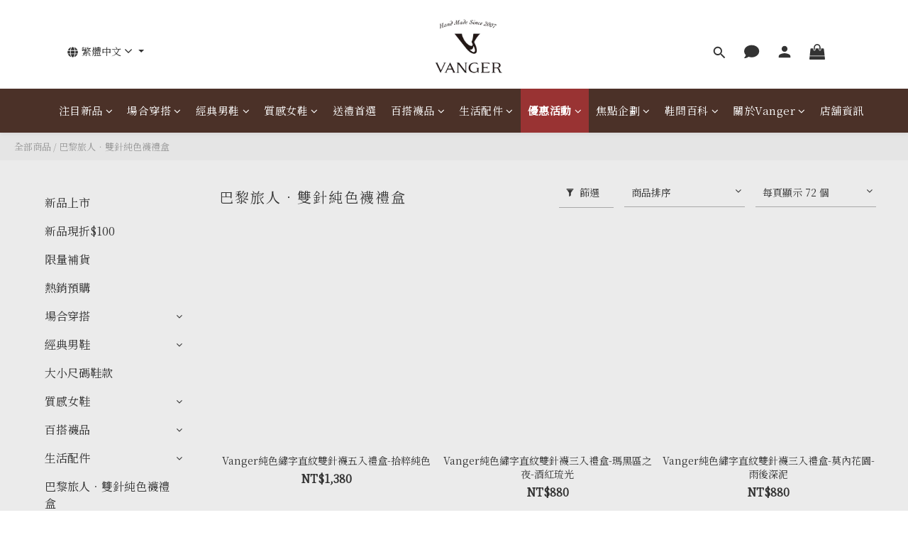

--- FILE ---
content_type: text/css
request_url: https://cdn.shoplineapp.com/assets/v1_legacy/shop-fc1d301b1064b0da7d6d73264478609a0b0126ba73a2a07e4c15136d7166b251.css
body_size: 46762
content:
*{font-family:'Source Sans Pro', 'Open Sans', 'Helvetica Neue', Helvetica, Arial, 'Hiragino Sans GB', 'Microsoft YaHei', '微软雅黑', 'STHeiti', 'WenQuanYi Micro Hei', SimSun, sans-serif}.global-primary{color:#333333}.global-primary a{color:#333333;-webkit-transition:color 0.15s linear;-moz-transition:color 0.15s linear;-o-transition:color 0.15s linear;-ms-transition:color 0.15s linear;transition:color 0.15s linear}.global-primary a:hover{color:#666666}.global-secondary{color:#666666}.global-secondary a{color:#666666;-webkit-transition:color 0.15s linear;-moz-transition:color 0.15s linear;-o-transition:color 0.15s linear;-ms-transition:color 0.15s linear;transition:color 0.15s linear}.global-secondary a:hover{color:#333333}.grabbing{cursor:-moz-grabbing;cursor:-webkit-grabbing;cursor:grabbing}.grabbing a{cursor:inherit}html{position:relative;min-height:100%}body{background-color:#ffffff;font-size:16px}body .sidr ul li a,body .sidr ul li span{text-transform:none}html[style*="--chakra-ui-color-mode"] img{display:inline-block}body.fast_checkout.index{background-color:#fff;color:#333;background-image:none !important}body.v1_theme{line-height:1.5}body.v1_theme p,body.v1_theme .custom-page .title,body.v1_theme .description-container p,body.v1_theme .previewing-closed-store-banner p{line-height:1.5}body.v1_theme .product-item .title{line-height:1.4}.body-content{margin-bottom:50px}.body-wrapper{height:100%}.body-wrapper.has-previewing-closed-store-banner{padding-top:40px}.glyphicon{top:0px}.padding-md{padding:15px}.padding-bottom-md{padding-bottom:15px}.force-text-align-left{text-align:left !important;justify-content:flex-start !important}.force-text-align-left .product-list-variant-selector-container{text-align:left !important}.force-text-align-center{text-align:center !important;justify-content:center !important}.force-text-align-center .product-list-variant-selector-container{text-align:center !important}.force-text-align-right{text-align:right !important;justify-content:flex-end !important}.force-text-align-right .product-list-variant-selector-container{text-align:right !important}@media screen and (min-width: 767px){.padding-zero-sm{padding:0}}.breadcrumb{margin-bottom:20px;list-style:none;background-color:transparent;margin-top:0px}.breadcrumb h1{font-size:inherit;margin:inherit;display:inherit;font-weight:inherit;text-transform:inherit;letter-spacing:inherit;color:inherit;padding:inherit}#leftCol{margin-top:5px}p{line-height:25px}h1{color:inherit;font-weight:inherit}h1,h2{text-transform:uppercase;padding:10px 0px 20px 0px;margin-bottom:0px;letter-spacing:2px;font-size:18px}.featured-title{font-size:inherit;font-weight:inherit;line-height:inherit;letter-spacing:inherit;color:inherit;text-transform:inherit}.btn-black,.btn-black:visited{background-color:#000000;border:none}.btn-black:hover{background-color:#3e3e3e}.btn-custom{color:#fff;-webkit-font-smoothing:antialiased;min-width:100px;font-weight:600}.btn-custom:not(.btn-repurchase) .fa-shopping-cart{display:none}.btn-custom-large{color:#fff;padding:8px 50px;-webkit-font-smoothing:antialiased;font-weight:600;font-size:16px}.btn.mod-forget-password{padding-left:0;padding-right:0}.table>thead>tr>th,.table>tbody>tr>th,.table>tfoot>tr>th,.table>thead>tr>td,.table>tbody>tr>td,.table>tfoot>tr>td{padding-top:8px;padding-right:8px;padding-bottom:8px;padding-left:8px;line-height:1.42857;vertical-align:top;border-top-width:1px;border-top-style:solid;border-top-color:#dddddd}.table>thead>tr>th{vertical-align:bottom;border-bottom-width:0px;border-bottom-style:solid;border-bottom-color:#dddddd}.table>caption+thead>tr:first-child>th,.table>colgroup+thead>tr:first-child>th,.table>thead:first-child>tr:first-child>th,.table>caption+thead>tr:first-child>td,.table>colgroup+thead>tr:first-child>td,.table>thead:first-child>tr:first-child>td{border-top-width:0px;border-top-style:none}a:hover,a:visited,a:focus,a:active,a.active{text-decoration:none}a{cursor:pointer}.clear{clear:both}.cursor-pointer{cursor:pointer}.inline-block{display:inline-block}.responsive-container{display:block;width:100%;height:auto;padding:28%}.responsive-container iframe{position:absolute;top:0;left:0;width:100%;height:100%}.boxify-image-wrapper{position:relative}.boxify-image-wrapper .btn-add-to-cart{display:none}.boxify-image-wrapper .btn-add-to-cart{position:absolute;left:0;bottom:0;width:inherit;height:40px;background-color:black;color:white;padding-top:10px;opacity:0.65;z-index:1;display:none}.boxify-image-wrapper .out-of-stock,.Product-image .out-of-stock,.quick-cart-item.coming-soon .boxify-image,.Product-item.coming-soon .Image-boxify-image,.quick-cart-item.available-time-over .boxify-image,.Product-item.available-time-over .Image-boxify-image,.boxify-image.not-in-available-time,.quick-cart-item.not-in-available-time .boxify-image,.Product-image.not-in-available-time .Image-boxify-image{filter:opacity(0.5)}.Image-boxify .second-image,.boxify-image-wrapper .second-image{visibility:hidden;position:absolute;top:0}.sold-out-item-content,.available-time-content{position:absolute;bottom:0;right:0;z-index:100;color:#ffffff;background-color:rgba(0,0,0,0.6);float:right;border-radius:4px}.member-price-tag,.product-customized-labels{position:absolute;top:0px;left:0px;text-align:center;background-color:#c0392b;padding:2px 4px;font-size:12px;color:white;border-radius:3px;line-height:1.5}.member-price-tag-content,.product-customized-labels-content{vertical-align:middle}.member-only-tag{text-transform:capitalize}.member-price-tip{margin:5px 0px 5px 0px}.member-price-tip-content{text-transform:capitalize !important;font-size:14px !important}.member-price-tip-content:hover{text-decoration:underline}.sold-out-item-content .sold-out-item,.available-time-content .available-time-item{margin-right:10px;margin-left:10px;margin-top:2px;text-align:center}@media screen and (max-width: 340px){.sold-out-item-content .sold-out-item,.available-time-content .available-time-item{font-size:12px}}@media screen and (min-width: 768px){.product-item:hover .btn-add-to-cart,.boxify-image-wrapper:hover .btn-add-to-cart{text-align:center;display:block}}.btn-add-to-cart.mobile-cart{float:right;border-style:solid;border-width:1px;width:32px;height:32px;color:#999999;text-align:center;margin-right:8px}.btn-add-to-cart.mobile-cart>i{font-size:18px;padding-top:5px}.custom-page .box-info{margin-bottom:0px;height:100%;border-style:none;background-color:transparent}.custom-page .owl-item>img{width:100%;display:block;height:auto}.custom-page .item .product-item{margin-bottom:40px;padding:15px}.custom-page .item .product-item.has-variant-selector{margin-bottom:0}@media screen and (max-width: 767px){.custom-page .item .product-item{margin-bottom:20px;padding:8px}}.custom-page .item .image-container{overflow:hidden;margin-bottom:14px}.custom-page .item img{display:block;width:100%;height:auto}.custom-page .title{font-size:24px;line-height:40px;word-break:break-word}.container-full-width{width:100%;padding-left:0 !important;padding-right:0 !important;margin-left:0 !important;margin-right:0 !important;overflow:hidden !important}.container-full-width .row{margin-left:0;margin-right:0}.image-max-height{max-height:500px}.margin-bottomless{margin-bottom:0 !important}@media (max-width: 991px){.custom-page .product-items-container{display:flex;flex-wrap:wrap}.custom-page .product-items-container .quick-cart-item{height:100%}.custom-page .quick-cart-mobile .quick-cart-price{margin-bottom:35px;float:unset;min-height:unset}.custom-page .product-items-container .info-box{min-height:unset;height:unset}.custom-page .has-wishlist-button .quick-cart-price{margin-bottom:55px;min-height:51px}}.product-item{text-align:center}.product-item .info-box{height:60px;padding-top:10px}.product-item .title{text-align:left;font-size:16px;display:block;display:-webkit-box;height:auto;max-height:45px;margin:0 auto;line-height:1.4;-webkit-line-clamp:2;-webkit-box-orient:vertical;overflow:hidden;text-overflow:ellipsis}.product-item .price{text-align:left;white-space:nowrap;overflow:hidden;text-overflow:ellipsis;font-weight:400;font-size:14px}.price.price-crossed{text-decoration:line-through;white-space:nowrap;font-size:14px;overflow:hidden;text-overflow:ellipsis;color:#666666}.product-item .price-sale{text-align:left;color:#c0392b;white-space:nowrap;overflow:hidden;text-overflow:ellipsis;font-size:14px}.product-price{display:inline-block}.product-price .price-crossed{text-decoration:line-through;white-space:nowrap;overflow:hidden;text-overflow:ellipsis;color:#666666}.product-price .price-sale{text-align:left;color:#c0392b;white-space:nowrap;overflow:hidden;text-overflow:ellipsis}.product-item .member-price.label,.member.label{font-weight:500;font-size:90%;padding:0.15em 0.5em;line-height:1.6em}.center-cover{width:100%;min-height:200px;background-position:center center;background-repeat:no-repeat;overflow:hidden;background-size:cover}.center-contain{width:100%;min-height:200px;background-position:center center;background-repeat:no-repeat;overflow:hidden;background-size:contain}.boxify-image{padding:50%;min-height:initial}.boxify-container{list-style:none;padding:0;text-align:left}.boxify-container.has-variant-selector{display:flex;flex-wrap:wrap}.boxify-container .boxify-item{position:relative;list-style:none;padding:15px;margin-bottom:40px;float:left}.boxify-container .boxify-item.has-variant-selector{margin-bottom:0}.boxify-image-wrap{overflow:hidden;position:absolute;top:0;bottom:0;left:0;right:0}.boxify-image-wrap>img{display:block;height:100%;width:100%;object-fit:contain;object-position:center center}.custom-page .item .boxify-image-wrap img{height:100%}@media (max-width: 480px){.container{padding-left:8px;padding-right:8px}.row{margin-left:-8px;margin-right:-8px}.boxify-container{margin-left:0px;margin-right:0px}.boxify-container .boxify-item{width:50%;padding:8px}#footer>.container ul>li{margin-bottom:20px}.body-content{margin-bottom:50px}}@media (min-width: 480px) and (max-width: 750px){.boxify-container{margin-left:0px;margin-right:0px}.container{padding-left:10px;padding-right:10px}.row{margin-left:-10px;margin-right:-10px}.boxify-container .boxify-item{width:33%;padding:10px}#footer>.container ul>li{margin-bottom:20px}.check-out-button{float:left;display:block}.body-content{margin-bottom:50px}}@media (min-width: 750px){.boxify-container .boxify-item{width:25%;padding:15px}}@media (min-width: 970px){.boxify-container .boxify-item{width:25%;padding:15px}}@media (min-width: 1170px){.boxify-container .boxify-item{width:25%;padding:15px}}@media (min-width: 992px){.row{margin-left:-10px;margin-right:-10px}}@media (min-width: 768px){.row-eq-height{display:-webkit-box;display:-webkit-flex;display:-ms-flexbox;display:flex}}@media (max-width: 991px){.boxify-container{display:flex;flex-wrap:wrap;width:100%}.boxify-container .quick-cart-item{height:100%}.boxify-container .quick-cart-mobile .quick-cart-price{margin-bottom:35px;float:unset}.boxify-container .info-box{min-height:unset !important;height:unset}}.owl-carousel{touch-action:pan-y}body .owl-carousel .owl-item .owl-lazy{opacity:1}.owl-carousel-first-initializing{position:relative;padding-bottom:35px;z-index:2}.owl-carousel.initializing{position:absolute;top:15px;padding-right:30px}.box-info-width-full .owl-carousel.initializing,.Grid-row-wrapper.m-full-width .owl-carousel.initializing,.box-info .owl-carousel.initializing.remove-horizontal-padding{padding-right:0}.owl-carousel.initializing .owl-stage-outer.owl-height{transition:none !important}.owl-height{transition:none}#home-carousel .item{margin:0 auto;text-align:center;padding:20px 0 0}#home-carousel .owl-item .item-container{max-width:100%;width:100%;height:auto;max-height:auto;min-height:100px;background-repeat:no-repeat;background-size:contain;background-position:center}#home-carousel img.owl-image{max-width:100%;min-height:100px;max-height:450px;display:none !important}#home-carousel .owl-video{max-width:800px;margin:0 auto}#home-carousel .owl-item .item-container{max-width:100%;width:100%;height:auto;max-height:auto;min-height:100px;background-repeat:no-repeat;background-position:center;background-size:cover}#home-carousel img.ratio{display:block;width:100%;height:auto;opacity:0;max-height:450px}.res-iframe{position:relative}.res-iframe img.ratio,.res-iframe .ratio{display:block;width:100%;height:auto;opacity:0}.res-iframe iframe{position:absolute;top:0;left:0;width:100%;height:100%}.res-video-iframe-16x9{position:relative;padding-bottom:56.25%;height:0;overflow:hidden}.res-video-iframe-4x3{position:relative;padding-bottom:70%;height:0;overflow:hidden}.owl-theme .owl-controls .owl-buttons div{color:#fff;display:inline-block;zoom:1;margin:0px;padding:0;font-size:12px;-webkit-border-radius:0px;-moz-border-radius:0px;border-radius:0px;background:transparent;filter:Alpha(Opacity=20);opacity:0.2}.owl-theme .owl-controls .owl-buttons div.owl-prev{position:absolute;top:50%;left:10px;background-image:url(https://shoplineimg.com/assets/misc/arrow-left.png);background-size:contain;background-position:center;background-repeat:no-repeat;height:50px;width:50px;margin-top:-35px}.owl-theme .owl-controls .owl-buttons div.owl-next{position:absolute;background-repeat:no-repeat;margin-top:-35px;top:50%;right:10px;background-image:url(https://shoplineimg.com/assets/misc/arrow-right.png);background-size:contain;background-position:center;height:50px;width:50px}[ng\:cloak],[ng-cloak],[data-ng-cloak],[x-ng-cloak],.ng-cloak,.x-ng-cloak{display:none !important}.visible-xs-plus{display:none !important}@media (max-width: 768px){.hidden-xs-plus{display:none !important}.visible-xs-plus{display:block !important}}.text-word-wrap{-ms-word-break:break-all;word-break:break-all;word-break:break-word;-webkit-hyphens:none;-moz-hyphens:none;hyphens:none}body.pages .body-content .page-style h2,body.pages .CustomPage .CustomPage-content h2,body.pages .body-content .page-style h3,body.pages .CustomPage .CustomPage-content h3,body.pages .body-content .page-style h4,body.pages .CustomPage .CustomPage-content h4,body.pages .body-content .page-style h5,body.pages .CustomPage .CustomPage-content h5,body.pages .body-content .page-style h6,body.pages .CustomPage .CustomPage-content h6{border:none;color:inherit;font-weight:500;line-height:inherit;padding:0;margin:0;text-align:inherit;text-transform:none}body.pages .body-content .page-style h2,body.pages .CustomPage .CustomPage-content h2{font-size:32px;padding:10px 0px 20px 0px}body.pages .body-content .page-style h3,body.pages .CustomPage .CustomPage-content h3{font-size:24px}body.pages .body-content .page-style h4,body.pages .CustomPage .CustomPage-content h4{font-size:18px}body.pages .body-content .page-style h5,body.pages .CustomPage .CustomPage-content h5{font-size:16px}body.pages .body-content .page-style h6,body.pages .CustomPage .CustomPage-content h6{font-size:13px}.sl-lazy,.sl-lazyloading{opacity:0.01}.sl-lazyloaded{opacity:1;transition:opacity 0.4s cubic-bezier(0.25, 0.46, 0.45, 0.94)}.available-time-disabled,.available-time-disabled:after{border-color:#eee;background-color:#eee;color:#999;opacity:1;pointer-events:none}.available-time-disabled-icon{pointer-events:none}.available-time-disabled-icon i{color:#efefef}.einvoice-carrier{display:block;margin-bottom:50px;text-align:left}@media screen and (max-width: 320px){.btn.mod-forget-password{font-size:14px}}#footer{position:relative;bottom:0;width:100%;min-height:0;background-color:#f8f8f8;text-transform:capitalize}#footer a{-webkit-transition:color 0.15s linear;-moz-transition:color 0.15s linear;-o-transition:color 0.15s linear;-ms-transition:color 0.15s linear;transition:color 0.15s linear}.cursor-pointer img[ng-src*='png'],.cursor-pointer img[ng-src*='gif']{max-width:400px}#fixed-menu-container{position:fixed;top:4px;right:4px;z-index:999}#fixed-menu-container .trial-banner{display:none}#fixed-menu-container.has-previewing-closed-store-banner{top:44px}#fixed-menu-container .menu-button span{color:#000;font-weight:600;font-size:12px;opacity:0.5}#fixed-menu-container .menu-button span .fa-v5-globe{fill:#000;height:12px;width:12px;vertical-align:middle;margin-top:-1px}#fixed-menu-container .menu-button{background-color:#fff;border:1px solid #aaa;padding:5px 8px;width:auto;height:auto;color:#fff;-webkit-border-radius:3px;-moz-border-radius:3px;border-radius:3px;font-weight:700;font-size:13px;opacity:0.8;margin-left:4px}#fixed-menu-container .menu-button:hover{background-color:#f9f9f9}#fixed-menu-container .dropdown{cursor:pointer}#fixed-menu-container .dropdown-menu{min-width:75px;max-width:160px;box-shadow:none;cursor:pointer;width:auto;text-align:right}#fixed-menu-container .language{min-width:135px;width:95%}#fixed-menu-container .dropdown-menu li{line-height:30px;width:100%;white-space:nowrap}#fixed-menu-container .menu-words-reversed{display:none}#fixed-menu-container .menu-words:not(.caret){padding-left:6px}#fixed-menu-container .menu-button.search-button{padding:4px 8px}#fixed-menu-container .menu-button.search-button:hover{background-color:white}#fixed-menu-container .menu-button.search-button button{border:0;padding:0;background-color:transparent}#fixed-menu-container .menu-button.search-button input{width:0;border:0;padding:1px 0;color:black;opacity:1;font-weight:normal;-webkit-transition:all 0.5s;-moz-transition:all 0.5s;transition:all 0.5s}#fixed-menu-container .menu-button.search-button:hover input,#fixed-menu-container .menu-button.search-button input:focus{display:initial;width:100px;background-color:#fff;outline:none}@media screen and (max-width: 767px){.visible-xs-table-cell{display:table-cell}#fixed-menu-container.has-previewing-closed-store-banner{top:45px}#fixed-menu-container{top:0;right:0;text-align:center;height:auto;display:table;table-layout:fixed;width:100%}#fixed-menu-container a.menu-button,#fixed-menu-container div.dropdown{display:table-cell}#fixed-menu-container .ie-hack{width:25%}#fixed-menu-container .menu-button .fa{font-weight:400;font-size:20px}#fixed-menu-container .menu-button,#fixed-menu-container .dropdown-menu{margin-bottom:0;background-color:rgba(255,255,255,0.9);height:100%;padding-left:0px;padding-right:0px;border-style:solid;border-color:rgba(0,0,0,0.1);border-width:1px;border-radius:0px;padding-top:7px;padding-bottom:7px;vertical-align:middle;opacity:1;margin-left:0}#fixed-menu-container .menu-button:hover{background-color:rgba(255,255,255,0.9)}#fixed-menu-container .dropdown-menu,#fixed-menu-container .dropdown-toggle{width:100%;text-align:center}#fixed-menu-container .cog-button{display:none}#fixed-menu-container .menu-words{display:none}#fixed-menu-container .menu-words-reversed{display:inline-block}.navbar-wrapper{margin-top:40px}#fixed-menu-container .menu-button .cart-count{font-size:18px;line-height:18px}#fixed-menu-container .dropdown-menu li span{font-size:14px}#fixed-menu-container .dropdown-menu li:not(:last-child){margin-bottom:10px}#fixed-menu-container .menu-button.search-button{display:none}.modal-dialog{position:absolute;top:50%;left:0;right:0;transform:translateY(-50%) !important}}#message_text{height:100px}#btn-form-submit-modal{min-width:100px;color:#fff}@media screen and (min-width: 768px){#fixed-menu-container div.dropdown,#fixed-menu-container .menu-button{float:left}.visible-xs-table-cell{display:none}}@media screen and (max-width: 320px){#fixed-menu-container.has-previewing-closed-store-banner{top:68px}}.shop-search-input{height:27px;width:80%;vertical-align:middle;border-radius:0}.shop-search-bar-form{padding-left:25px}.shop-search-bar-form button{height:27px;vertical-align:middle}.shop-search-bar-form button>i{vertical-align:top}.mobile-shop-search-input{margin-right:-4px;border-radius:0}.mobile-shop-search-bar-form{text-align:center;margin-bottom:27px;max-width:350px;width:100%;margin-left:auto;margin-right:auto;margin-bottom:10px}.mobile-shop-search-button{height:27px}.mobile-shop-search-button>i{vertical-align:top}.shop-search-button,.mobile-shop-search-button{border-width:0;background-color:transparent}.shop-search-button:hover,.mobile-shop-search-button:hover{background-color:transparent}.desktop-shop-search-form{margin-bottom:8px}.desktop-shop-search-input{width:77%;margin-right:-4px}.container{position:relative}.container iframe,.CustomPage iframe{max-width:100%}.content-controller{margin-top:30px}.navbar{padding-top:45px;padding-bottom:30px;position:relative;border-bottom:1px solid #e0e0e0;margin-bottom:0px}.container>.navbar-header,.container-fluid>.navbar-header,.container>.navbar-collapse,.container-fluid>.navbar-collapse{margin-right:0px;margin-left:0px;max-width:50%}.navbar-header{min-height:0px;max-width:100%;text-align:left}.navbar-menu{margin:0px;position:absolute;bottom:50px;right:0;vertical-align:middle}.navbar-menu>ul{display:inline-block;list-style:none;margin:0px 0px 0px 0px}.navbar-menu>ul>li{display:inline-block;margin:0 5px;padding:5px 10px}.navbar-menu>ul>li>a:hover:focus:visited:active,.navbar-menu>ul>li>a.active,.navbar-menu>ul>li>a{text-transform:capitalize;font-size:16px;font-weight:400;text-decoration:none;-webkit-transition:color 0.15s linear;-moz-transition:color 0.15s linear;-o-transition:color 0.15s linear;-ms-transition:color 0.15s linear;transition:color 0.15s linear}.navbar-menu>ul>li>a.active,.navbar-menu>ul>li>a:hover{text-decoration:none}.nav-dropdown{position:relative}.nav-dropdown-menu{position:absolute;top:100%;left:0px;z-index:1000;display:none;float:left;width:100%;min-width:160px;padding:10px 0;margin:0;text-align:left;font-size:14px;list-style:none;background-color:#fff;border-width:0;border-radius:0;-webkit-box-shadow:none;box-shadow:none}.nav-dropdown:hover .nav-dropdown-menu{display:block}.nav-dropdown-menu>li>a{display:block}.nav-dropdown-toggle,.nav-dropdown-menu>li>a{-webkit-transition:color 0.15s linear;-moz-transition:color 0.15s linear;-o-transition:color 0.15s linear;-ms-transition:color 0.15s linear;transition:color 0.15s linear}.trial-banner{display:flex;justify-content:center;align-items:center;height:48px;background-color:#333;color:#fff;text-align:center}@media (max-width: 768px){.trial-banner{padding:10px 15px;height:58px}}.trial-banner p{margin:0;padding:0}@media (max-width: 768px){body{margin-bottom:0px}#footer{position:relative;height:auto;text-align:center}.badges{text-align:center !important;margin-top:0px}.credit-cards{text-align:center !important;padding:15px 0px;width:100%}.credit-cards>img{padding:0 15px}.credit-cards>p{text-align:center !important}.poweredby{text-align:center !important;padding:15px 0px;margin-bottom:30px;width:100%}.sociallinks{text-align:center !important}.container>.navbar-header,.navbar-header{max-width:none}#fb-root{position:relative;z-index:1101}}.sidr .side-panel-search{height:48px;background-color:#efefef}.sidr .side-panel-search form{padding-top:12px;padding-left:4px}.sidr .side-panel-search form button{border:0;background:none;color:black}.sidr .side-panel-search form input{border:0;background:none;color:black;outline:none;width:65%}.sidr .side-panel-search form .fa-times{color:#999999;padding-left:10px;cursor:pointer}.sidr ul.language-container{display:block;margin:0 0 15px;padding:0;border-top:none;border-bottom:none;text-align:center;margin-left:-20px}.sidr ul.language-container li{display:inline-block;margin:0;line-height:48px;border-top:none;border-bottom:none}.sidr ul.language-container li:hover,.sidr ul.language-container li.active,.sidr ul.language-container li.sidr-class-active{border-top:none;line-height:48px}.sidr ul.language-container li:hover>a,.sidr ul.language-container li:hover>span,.sidr ul.language-container li.active>a,.sidr ul.language-container li.active>span,.sidr ul.language-container li.sidr-class-active>a,.sidr ul.language-container li.sidr-class-active>span{color:#008edd;-webkit-box-shadow:none;-moz-box-shadow:none;box-shadow:none}.sidr .hello{text-align:center;background-color:#262d36}.sidr .section-header{padding:15px 0px 13px 32px;background-color:#1f2429}.sidr .section-header a{color:#fff}#footer>.container ul{list-style:none;margin:20px 0px 20px 0px;padding:0px}#footer>.container ul>li{margin-bottom:5px}#footer>.container ul>li>a:hover:focus:visited:active,#footer>.container ul>li>a{font-size:16px !important;text-decoration:none}.sociallinks{text-align:right}.badges{text-align:center;margin-top:30px;padding-top:30px;padding-bottom:50px;border-top:1px solid #e0e0e0}.credit-cards{text-align:left}.credit-cards>img{padding-right:15px}.credit-cards>p{margin-top:15px;color:#999;text-align:left;font-size:13px;padding-left:0}.poweredby{float:right}#poweredby-shopline,#shopline-copyright{padding-bottom:30px;color:#999999;font-size:10px;text-align:center;width:100%}#poweredby-shopline>a{color:inherit}.catmenu{padding:0px;margin-bottom:15px}.catmenu p{text-transform:uppercase;padding:10px 25px;margin-bottom:0px;letter-spacing:2px;font-size:18px}.catmenu>ul ul{list-style-type:none;padding:10px 0 0px 15px}.catmenu>ul{list-style-type:none;margin:0px;padding:25px}.catmenu>ul>li{margin-bottom:8px}.catmenu ul>li>a{text-transform:capitalize;font-size:16px;text-decoration:none;display:inline-block;max-width:65%;-webkit-transition:color 0.15s linear;-moz-transition:color 0.15s linear;-o-transition:color 0.15s linear;-ms-transition:color 0.15s linear;transition:color 0.15s linear}.catcount{color:#666;opacity:0.5;float:right;position:relative;text-align:right;padding-left:12px;display:inline-block}.col-xs-3.product-thumb{margin:0;padding:8px}.quick-cart-mobile-header .title{font-size:16px;font-weight:600;margin:0px 0px 5px 0px}.product-info .title,.theme-modal-title{font-size:22px;font-weight:600;margin:0px 0px 5px 0px}.product-info .title h1{font-size:inherit;margin:inherit;font-weight:inherit;line-height:inherit;letter-spacing:inherit;text-transform:inherit;color:inherit}.quick-cart-mobile-header .price-regular,.quick-cart-body .price-regular{font-size:14px;font-weight:400;margin:10px 0px 0px 0px}.product-info .price-regular{font-size:18px;font-weight:400;margin:10px 0px 0px 0px}.checkout-prod-info .price-crossed{text-decoration:line-through}.quick-cart-mobile-header .price-sale,.quick-cart-body .price-sale{font-size:14px;font-weight:400;color:#c0392b;text-transform:uppercase}.cart-promotion-lables{margin-bottom:4px}.product-info .price-sale{font-size:18px;font-weight:400;color:#c0392b;text-transform:uppercase}.product-info .member-price.label{font-weight:500;font-size:80%;padding:0.2em 0.5em}.product-info>div{margin-bottom:10px}.quick-cart-body .out-of-stock,.product-info .out-of-stock,.addon-product-info .out-of-stock{color:#d9534f}.action-title{margin:6px 10px 10px 0px;font-size:14px;font-weight:400;text-transform:uppercase}.quantity{width:100%;overflow:hidden;float:left;margin-bottom:10px}.messagetobuy{margin-top:30px;font-style:italic}.quantity select{border:1px solid #bbb !important;-webkit-appearance:none;-moz-appearance:none;background:url("//static.shoplineapp.com/web/v1/img/custom_site/drop-down-arrow.png") no-repeat;background-position:95% 50%;width:50%;text-indent:0.01px;text-overflow:'';color:#666;font-size:16px;line-height:1;height:34px;margin-bottom:20px;margin-right:6px;box-shadow:0px;float:left}.blog-post{padding:10px 9px;margin:10px 0}.blog-post img{max-width:100%;height:auto}.blog-post .post-date{border-bottom:1px;border-bottom-style:solid;border-bottom-color:grey}.blog-post .post-content{margin-top:30px;margin-bottom:30px}body.posts .blog-post .post-content h2,body.posts .Post .Post-content h2,body.posts .blog-post .post-content h3,body.posts .Post .Post-content h3,body.posts .blog-post .post-content h4,body.posts .Post .Post-content h4,body.posts .blog-post .post-content h5,body.posts .Post .Post-content h5,body.posts .blog-post .post-content h6,body.posts .Post .Post-content h6{border:none;color:inherit;font-weight:500;line-height:inherit;padding:0;margin:0;text-align:inherit;text-transform:none}body.posts .blog-post .post-content h2,body.posts .Post .Post-content h2{font-size:32px;padding:10px 0px 20px 0px}body.posts .blog-post .post-content h3,body.posts .Post .Post-content h3{font-size:24px}body.posts .blog-post .post-content h4,body.posts .Post .Post-content h4{font-size:18px}body.posts .blog-post .post-content h5,body.posts .Post .Post-content h5{font-size:16px}body.posts .blog-post .post-content h6,body.posts .Post .Post-content h6{font-size:13px}.card-box{background-color:white;border:solid 1px #e1e1e1;padding:10px 9px;margin:10px 0}.card-box .title{margin-top:10px;margin-bottom:20px;padding:5px 10px;text-align:left;font-weight:normal;font-size:16px;color:#333333}.value-group{padding:5px 10px}.value-group .label{display:block;font-weight:400;line-height:15px;text-align:left;white-space:nowrap;vertical-align:baseline;border-radius:0;margin:0 0 5px;font-size:13px;color:#333333;padding:0}.value-group .value{margin-bottom:15px;font-size:18px;color:#555555}.page-style{font-size:15px;line-height:30px;margin-bottom:50px;padding:0px 15px}.page-style img{max-width:100%}.page-style ul,ol{margin:15px}.page-style blockquote{font-size:100%}.lightbox-modal-window>.modal-dialog>.modal-content{position:relative;background-color:transparent;border:none;border-radius:none;-webkit-box-shadow:none;box-shadow:none;outline:0}@media screen and (min-width: 768px){.lightbox-modal-window .modal-dialog{position:absolute;top:0;left:50%;margin:0 auto;transform:translate(-50%, 0%) !important;display:table;height:100%}.lightbox-modal-window .modal-content{display:table-cell;vertical-align:middle}}.lightbox{position:relative}.lightbox-content{text-align:center}.lightbox-image img{max-width:100%;max-height:100%}.lightbox-description{width:50%}.lightbox-close{position:absolute;right:5px;top:5px;font-weight:600;font-size:14px;color:#fff !important;background-color:rgba(0,0,0,0.2);border:2px solid #fff;-webkit-font-smoothing:antialiased;padding:5px 14px}.lightbox-prev{top:10%;left:10px;position:absolute;background-color:transparent;border:0px;-webkit-transition:All 0.3s ease;-moz-transition:All 0.3s ease;-o-transition:All 0.3s ease;height:80%;width:15%;text-align:left;-moz-opacity:0.1 !important;-webkit-opacity:0.1 !important;-ms-filter:'progid:DXImageTransform.Microsoft.Alpha(Opacity=10)' !important;filter:alpha(opacity=10) !important;opacity:0.1 !important}.lightbox-next{top:10%;position:absolute;right:10px;background-color:transparent;border:0px;-webkit-transition:All 0.3s ease;-moz-transition:All 0.3s ease;-o-transition:All 0.3s ease;height:80%;width:15%;text-align:right;-moz-opacity:0.1 !important;-webkit-opacity:0.1 !important;-ms-filter:'progid:DXImageTransform.Microsoft.Alpha(Opacity=10)' !important;filter:alpha(opacity=10) !important;opacity:0.1 !important}.lightbox-prev:hover,.lightbox-next:hover{-moz-opacity:1 !important;-webkit-opacity:1 !important;-ms-filter:'progid:DXImageTransform.Microsoft.Alpha(Opacity=100)' !important;filter:alpha(opacity=100) !important;opacity:1 !important}.lightbox-prev:focus,.lightbox-next:focus{outline:none;border:none}.chat-container{max-width:640px;margin:0 auto;padding:0px}.chat-container h2{font-size:20px;margin:0px;padding:10px;width:100%;text-align:center;background-color:#f9f9f9;text-transform:none}.chat-list{padding:0px;margin:0px 0px 30px 0px}.chat-list li{text-decoration:none;list-style-type:none}.message-recipient .chat-head{float:left;margin-left:15px}.message-recipient .media-body{float:left;text-align:left;max-width:75%;padding:10px;background-color:#fbfbfb;-webkit-border-radius:3px;-moz-border-radius:3px;border-radius:3px;margin-left:20px;max-width:70%}.chat-head{margin-top:15px}.chat-head{margin-top:15px}.chat-head .media-object{object-fit:contain}.chat-time{color:#999}.chat-message{white-space:pre-wrap;word-break:break-word}.message-sender .chat-head{float:right;margin-right:15px}.message-sender .media-body{float:right;text-align:left;max-width:75%;padding:10px;background-color:#fbfbfb;-webkit-border-radius:3px;-moz-border-radius:3px;border-radius:3px;margin-right:20px;max-width:70%}.chat-form{padding:10px}.btn-chat{color:#fff !important;background-color:#333;border:1px solid #111;-webkit-font-smoothing:antialiased}.chat-list .media{overflow:hidden}.description-container img[src=''],.description-container iframe[src=''],.ProductDetail-description img[src=''],.ProductDetail-description iframe[src='']{opacity:0}.ProductDetail-description img.sl-lazy{display:block;max-width:100%}.box-info{position:relative;padding:15px;background:#fff;margin-bottom:20px;border:1px solid #e0e0e0;font-size:16px;-webkit-transition:All 0.4s ease;-moz-transition:All 0.4s ease;-o-transition:All 0.4s ease}@media screen and (max-width: 767px){.box-info{padding:15px 0}}.box-info tr,td,th{border:0px}.box-info:before,.box-info:after{display:table;content:' '}.box-info:after{clear:both}.box-info .des-thumbnail{padding:20px}.box-info .img-wrap{width:100%;height:auto;overflow:hidden}.box-info .img-wrap img{width:100%}.box-info .icon-box{width:65px;font-size:30px;display:block;float:left}.box-info h2{padding:0 15px 15px 15px;margin:5px -15px 20px -15px;font-weight:400;font-size:16px;display:block;border-bottom:1px solid #ddd}.box-info h2.no-style{padding:0px;margin:20px 0px 10px 0px;margin-top:20px;margin-bottom:10px;font-size:30px;border-bottom:none}.box-info .box-header{border-bottom:1px solid #ddd;margin:5px 0 0px 0}.box-info .box-header .pull-right{padding:15px 30px 15px 15px}.box-info .box-header .pull-left{padding:15px 15px 15px 20px}.box-info .box-body{padding:10px}.box-info.full .box-header h2,.box-info .box-header h2{padding:0;margin:0px 0px 0px 0px;display:block;border-bottom:none;text-transform:uppercase;letter-spacing:2px;font-size:18px}.box-info.box-messages h2{border-bottom:none}.box-info .statistic-chart{padding:0 0 30px 0}.box-info.full{padding:0px}.box-info.full .box-footer{padding:20px 20px 15px 20px}.box-info.full .box-footer a,.box-info.full .box-footer a:hover{color:#1b1e24;text-decoration:none}.box-info .nav-tabs{background:#1b1e24}.box-info .nav-tabs>li>a{margin-right:0px;line-height:1.428571429;font-size:14px;border-top:none;border-right:none;border-left:none;border-bottom:none;border-radius:0px 0px 0 0;margin:0;color:#8b91a0;-webkit-transition:All 0.4s ease;-moz-transition:All 0.4s ease;-o-transition:All 0.4s ease}.box-info .nav-tabs>li>a i{color:#fff}.box-info .media-list{margin-top:20px}.box-info .media-list a{color:#1b1e24}.box-info .media-list a:hover{color:#212121;text-decoration:none}.box-info .media-list .media{padding:5px 20px;border-bottom:1px solid #eaeaea}.box-info .media-list li:last-child.media{border-bottom:none}.box-info .media-list .media .media-heading a{font-size:14px;font-weight:600;color:#1b1e24;margin-right:5px}.box-info .media-list .media .media-heading small{color:#65bd77;font-size:11px}.box-info .media-list .media p{color:#909090}.box-info .media-list .media .media-object{width:50px}.box-info .nav-tabs>li.active>a,.box-info .nav-tabs>li.active>a:hover,.box-info .nav-tabs>li.active>a:focus{cursor:default;border-top:none;border-right:none;border-left:none;border-bottom:none;background-color:#ffffff;color:#1b1e24}.box-info .nav-tabs>li.active>a i,.box-info .nav-tabs>li.active>a:hover i,.box-info .nav-tabs>li.active>a:focus i{color:#212121}.box-info .additional-box{position:absolute;top:10px;right:15px;z-index:1}.box-info .additional-btn{position:absolute;top:17px;right:15px;z-index:99991}.box-info .btn-group{z-index:9999}.box-info table .btn-group{z-index:1}.box-info .additional-btn .dropdown-menu{z-index:999999}.box-info .additional-btn a.additional-icon{color:#909090;margin-left:10px;cursor:pointer}.box-info .additional-btn a:hover.additional-icon{text-decoration:none}.box-info.success{background:#65bd77;color:#fff}.box-info.success h2{color:#2c7439;border-bottom-color:#3b934b}.box-info.success:hover{color:#deffe5}.box-info.success .additional-btn a.additional-icon{color:#3b934b}.box-info.success .additional-btn a:hover.additional-icon{color:#2c7439}.box-info.success .text-box h3{color:#215f2e}.box-info.success .progress-bar-success{background-color:#215f2e}.box-info.success i.success{color:#215f2e}.box-info.danger{background:#d9534f;color:#fff}.box-info.danger h2{color:#791c1a;border-bottom-color:#791c1a}.box-info.danger:hover{color:#fff}.box-info.danger .additional-btn a.additional-icon{color:#791c1a}.box-info.danger .additional-btn a:hover.additional-icon{color:#791c1a}.box-info.danger .text-box h3{color:#791c1a}.box-info.danger .progress-bar-danger{background-color:#791c1a}.box-info.danger i.danger{color:#791c1a}.box-info.info{background:#4393d8;color:#fff}.box-info.info h2{color:#15558b;border-bottom-color:#15558b}.box-info.info:hover{color:#deffe5}.box-info.info .additional-btn a.additional-icon{color:#15558b}.box-info.info .additional-btn a:hover.additional-icon{color:#15558b}.box-info.info .text-box h3{color:#15558b}.box-info.info .progress-bar-info{background-color:#15558b}.box-info.info i.info{color:#15558b}.box-info.warning{background:#f7cb17;color:#fff}.box-info.warning h2{color:#9d5d03;border-bottom-color:#9d5d03}.box-info.warning:hover{color:#deffe5}.box-info.warning .additional-btn a.additional-icon{color:#9d5d03}.box-info.warning .additional-btn a:hover.additional-icon{color:#9d5d03}.box-info.warning .text-box h3{color:#9d5d03}.box-info.warning .progress-bar-warning{background-color:#9d5d03}.box-info.warning i.warning{color:#9d5d03}.box-info .additional{padding:0 15px;background:#fff;color:#909090;margin:15px -15px -15px -15px}.box-info .additional .list-box-info{margin:0 -15px}.box-info .additional .list-box-info ul{list-style:none;margin:0;padding:0}.box-info .additional .list-box-info ul li{background:#fff;padding:15px 20px;color:#909090;border-bottom:1px solid #ddd}.box-info .additional .list-box-info ul li span.label{float:right;font-size:13px}.box-info .additional .list-box-info ul li:last-child{border-bottom:1px solid #fff}.box-info.full h2{padding:15px;margin:5px 0px 20px 0px}.box-info table{margin:0}.box-info table tr th,.box-info table tr td{padding-left:15px;padding-right:15px}.box-info .text-box h3{padding:0;margin:5px 0;font-weight:600;font-size:20px;display:block;color:#4c5264}.box-info .text-box p{font-size:14px}@media only screen and (max-width: 760px), (min-device-width: 768px) and (max-device-width: 1024px){.table-responsive table,.table-responsive thead,.table-responsive tbody,.table-responsive th,.table-responsive td,.table-responsive tr{display:block}.table-responsive{border-width:0px}.table-responsive thead tr{position:absolute;top:-9999px;left:-9999px}.table-responsive td{border:none;position:relative;padding-left:50%}.table-responsive td:before{position:absolute;top:6px;left:6px;width:45%;padding-right:10px;white-space:nowrap}#store-credits .show-row-header{display:initial}#store-credits .credit-history td{white-space:normal}}@media (min-width: 768px) and (max-width: 991px){.box-info .icon-box{width:45px;font-size:20px;margin-top:5px}.box-info .text-box p{font-size:11px}.box-info table{margin:0 0 0 0}.box-info .table-responsive{border:none}.nav.navbar-nav.top-navbar li span.absolute{left:25px}.box-info .additional .list-group{margin-bottom:-10px}}@media (max-width: 480px){.box-info .icon-box{width:100%;display:block}.box-info .icon-box,.box-info .text-box{text-align:center}}@media (max-width: 480px){.box-info .box-header{margin:10px 0px 10px 0px;padding-bottom:10px}.box-info .box-header .btn{margin-bottom:10px}.box-info .box-header h2,.box-info .box-header .pull-right,.box-info .box-header .pull-left{text-align:center;padding:5px;width:100%}}.field-group{padding:7.5px}.modal-backdrop{position:fixed;bottom:0}.help-block.text-danger{color:#a94442}@media (max-width: 480px){.navbar{padding-left:8px;padding-right:8px}.owl-carousel.initializing{padding-right:0px}}@media (max-width: 750px) and (min-width: 480px){.navbar{padding-left:10px;padding-right:10px}}@media (min-width: 768px){.navbar{width:750px}}@media (min-width: 992px){.navbar{width:970px}}@media (min-width: 1200px){.navbar{width:1170px}}.navbar-wrapper{border-bottom:1px solid #e0e0e0}.navbar{margin:0 auto;border-bottom:0}.navbar-header-wrapper{display:inline-block;width:30%}.navbar-menu-wrapper{width:68%;display:inline-block}.navbar-header-wrapper .container{width:100%}.navbar-menu-wrapper .container{width:100%;text-align:center}@media (max-width: 767px){.navbar-header-wrapper{width:100%}.navbar-menu-wrapper{width:100%;text-align:center}.navbar-menu{width:100%}}@media (min-width: 767px){.container>.navbar-header,.container-fluid>.navbar-header,.container>.navbar-collapse,.container-fluid>.navbar-collapse{float:none;display:inline-block;max-width:100%;width:100%}}.navbar-menu{width:100%;vertical-align:middle;text-align:right;margin:0px auto;position:initial;bottom:0px;right:0;display:inline-block}.navbar-menu>ul{padding:0}.navbar-header .logo-image{max-height:140px;height:auto;max-width:100%}.navbar-menu>ul>li>a.active,.navbar-menu>ul>li>a:hover{color:#666}.form-control{border-radius:0px}.form-control-xs{width:80px}.form-control.form-control-sm{width:auto;min-width:200px}body.v1_theme .QuickCart-modal .form-control.form-control-sm{width:100%}.form-control-inline{display:inline-block;margin-bottom:20px;vertical-align:top}.member-profile-cancle+.member-profile-save{margin-left:10px}@media (max-width: 480px){.form-control.form-control-sm.form-control-inline,.form-control-inline{display:block;width:100%;margin-bottom:20px;vertical-align:top}}.description-container{width:100%;max-width:100%}.description-container *{max-width:100%}.description-container ul li,.description-container ol li{list-style-position:inside}.description-container p{margin-bottom:0;line-height:22px}.description-container blockquote{font-size:unset}.description-container img.sl-lazy{display:block;max-width:100%}.catmenu ul.inner-list>li{padding-left:0px;padding-bottom:8px}ul.inner-list>li{padding-left:35px}.btn.btn-clear:active,.btn.btn-clear:hover,.btn.btn-clear{border:0 !important;background:transparent !important}.btn:focus,.btn:active:focus,.btn.active:focus{outline:thin dotted;outline:0px auto -webkit-focus-ring-color;outline-offset:-2px}.btn:active,.btn.active{outline:0;background-image:none;-webkit-box-shadow:inset 0 0px 0px transparent;box-shadow:inset 0 0px 0px transparent}.btn-category-collapse{padding:0px 0 0 12px}.container-xs-height{display:table;padding-left:0px;padding-right:0px}.row-xs-height{display:table-row}.col-xs-height{display:table-cell;float:none}@media (min-width: 768px){.container-sm-height{display:table;padding-left:0px;padding-right:0px}.row-sm-height{display:table-row}.col-sm-height{display:table-cell;float:none}}@media (min-width: 992px){.container-md-height{display:table;padding-left:0px;padding-right:0px}.row-md-height{display:table-row}.col-md-height{display:table-cell;float:none}}@media (min-width: 1200px){.container-lg-height{display:table;padding-left:0px;padding-right:0px}.row-lg-height{display:table-row}.col-lg-height{display:table-cell;float:none}.quantity{margin-bottom:5px}}.newlines{white-space:pre-wrap;word-break:break-word}._4s7c{border:none}#fb-storefront-iframe{width:auto;text-align:center;overflow:hidden;border:0;display:block;margin:0 auto}.fb-storefront-wrapper{overflow:hidden;border:none}.edit-group{background-color:#f6f6f6}.edit-group .control-label .fa-question-circle{margin-left:4px}.edit-group .form-group{margin-bottom:0}.edit-group .controls{display:inline-block;width:69%;padding:10px;vertical-align:middle;margin-bottom:2px}.edit-group .edit-address-group .controls{width:100%}.edit-group label{font-size:14px;color:#666;width:30%;padding:10px;vertical-align:top;margin:0}.edit-group .edit-address-group label{width:auto;padding:0;font-size:12px;display:block}.edit-group .edit-text{font-size:14px;word-wrap:break-word}.edit-group .form-control{height:44px;box-shadow:none;border:solid 2px transparent;background-color:#fff;border-radius:0}.edit-group .edit-input-group{width:69%;float:right}.edit-group .edit-input-group:not(:last-child){margin-bottom:10px}.edit-group .edit-address-group{margin-top:10px}.edit-group a.collapsed .edit-collapse-icon:before{content:'\f105';padding-right:5px}.edit-group .edit-collapse-icon:before{font-family:FontAwesome;content:'\f107';padding-right:5px}.edit-group .edit-delete,.edit-group .edit-add{padding-left:5px}.edit-group .edit-delete{color:darkred}.edit-group .edit-add{color:green}.edit-group .input-deletable,.edit-group .input-addable{width:90%}.edit-group .help-block{text-align:right;font-size:14px;margin-right:20px;margin-top:-20px}#userForm img{max-width:100%}.tab-content .edit-group .help-block{margin:0}.custom-field-note{margin-bottom:15px}.checkout-plus-minus{cursor:pointer;background-color:#aaa;border-radius:50%;width:25px;height:25px;text-align:center;line-height:25px;vertical-align:middle;color:white}.checkout-plus-minus:hover{background-color:#ddd}#fixed-menu-container .menu-button li span:hover{opacity:0.7}#fixed-menu-container .menu-button.dropdown-menu{text-align:left;padding:15px 16px;max-height:calc(100vh - 100px);overflow-y:auto;position:absolute}@media screen and (max-width: 767px){#fixed-menu-container .menu-button.dropdown-menu{height:auto;text-align:center;padding-left:8px;padding-right:8px}}.addthis_32x32_style .line-image{background:url("https://s3-ap-southeast-1.amazonaws.com/static.shoplineapp.com/web/assets/line_40x40.png") no-repeat left}.lock-cart-sc-product{text-transform:none !important;color:#f2a246}.lock-inventory-info{text-transform:none !important;color:#f2a246}.lock-inventory-description{text-transform:none !important;border-bottom:1px dashed #f7b425}.lock-inventory-locked-quantity{font-weight:bold}.lock-inventory-info .tooltip{text-transform:none;width:300px;padding-right:20px;padding-left:20px}.checkout-label{border-radius:5px;font-size:14px;font-weight:400;margin:5px 0;display:inline-block;padding:6px 9px;text-transform:uppercase;white-space:normal;word-wrap:break-word;max-width:100%;line-height:1.4}.checkout-label.error{padding:0;display:block}.shop-setting-wrapper .shop-setting{font-size:14px;padding:10px 0px;margin:0px 15px;border:none;border-bottom:1px solid #ccc}@media screen and (max-width: 368px){.shop-setting-wrapper .shop-setting{max-width:256px;width:100%;margin:0px}}@media screen and (max-width: 768px){.shop-setting-wrapper .shop-setting{margin-right:47px;margin-top:5px}.shop-setting-wrapper{margin:10px auto}}@media screen and (min-width: 368px) and (max-width: 767px){.shop-setting-group{display:block;float:none;text-align:center}.shop-setting-wrapper{width:340px}.shop-setting-wrapper .shop-setting{width:280px}}@media screen and (min-width: 768px){.shop-setting-group{display:flex;align-items:center;float:right}.shop-setting-group category-filter-button{float:left}.shop-setting-wrapper{float:left}}.hide-input-number-spinner::-webkit-outer-spin-button,.hide-input-number-spinner::-webkit-inner-spin-button{-webkit-appearance:none !important;margin:0}.hide-input-number-spinner{-moz-appearance:textfield}.comment-media-preview{display:inline-block;padding:10px;background-color:white;margin:15px 0;border:solid 1px #ddd}.comment-media-preview span{display:block}.reset-bottom-to-zero{margin-bottom:0px;line-height:20px}.page-item-products-container .product-item.ng-leave{display:none}.page-item-products-container .pagination{border-radius:4px;overflow:hidden}.page-item-products-container .pagination li.disabled{display:none}.fixed-checkout-summary .checkout-summary-container{position:fixed;top:0}@media screen and (min-width: 992px){#checkout-summary-wrapper{float:none;position:absolute;right:20px;width:400px;height:100%;padding:0;z-index:1}#checkout-summary-container>:last-child{margin-bottom:15px}#checkout-summary-wrapper.ui-scrollfix #checkout-summary-container{position:fixed;width:inherit;top:50px}#checkout-summary-wrapper.ui-scrollfix-sticky-bottom #checkout-summary-container{position:absolute;width:inherit;bottom:0px}}.checkout-controller .cart-product,.checkout-controller .cart-promotion{border-top:1px solid #e0e0e0}.checkout-controller .cart-product{padding-bottom:15px;padding-top:15px}.checkout-controller .cart-promotion{padding:10px 15px 10px 10px}.checkout-controller .cart-promotion .promotion-title{padding:7px;margin-bottom:10px}.checkout-controller .cart-promotion .promotion-item{padding-bottom:15px}.checkout-controller .cart-promotion .promotion-item .promotion-label{width:120px;line-height:20px;display:inline-block;border-radius:0;font-weight:300;font-size:13px}.checkout-controller .checkout-prod-info.prod-meta{min-height:70px}@media screen and (max-width: 768px){.checkout-controller button.apply-coupon{margin-top:5px}.cart-products>:first-child{border-top:0px}.checkout-controller #checkout-summary-container{border-top:1px solid #e0e0e0;padding-top:15px}}@media screen and (min-width: 992px){.text-center-md{text-align:center}}.checkout-controller button.apply-coupon{width:100%}.checkout-controller .checkout-container h3{margin-top:30px}.page-item-google-map-iframe iframe{width:100%;min-height:400px}.ck-video-widget,.responsive-video{position:relative}.quick-cart-cancel-holder{position:absolute;top:0;right:0}.quick-cart-cancel-holder .quick-cart-cancel{color:white;background:#dddddd;border-color:#dddddd;border-bottom-right-radius:0;border-top-left-radius:0}.quick-cart-mobile-header{margin-top:20px}.quick-cart-mobile-header .product-title{position:relative}.quick-cart-mobile-header .product-link{position:relative;text-decoration:underline}.quick-cart-body .product-link{float:right;text-decoration:underline}.quick-cart-body .product-link>a,.quick-cart-mobile-header .product-link>a{color:black}.quick-cart-mobile-header .product-info,.quick-cart-body .product-info{padding-left:5px}.quick-cart-mobile-header .product-images{padding-right:15px}.quick-cart-body{margin-top:20px;margin-bottom:20px}@media screen and (min-width: 768px){.quick-cart-body{overflow:auto;max-height:calc(100vh - 180px)}}.quick-cart-body .product-info .reset-bottom-to-zero{padding-top:0}.quick-cart-body .btn.btn-color-primary.form-control-inline{margin-bottom:10px}.quick-cart-mobile .quick-cart-price{float:left;min-height:51px}.quick-cart-mobile .info-box{min-height:120px}.quick-cart-mobile .info-box{min-height:120px}.quick-cart-mobile .info-box .title{min-height:45px}.quick-cart-body .input-group{width:100%}@media screen and (min-width: 768px){.modal-dialog{position:absolute;top:40%;left:50%;transform:translate(-50%, -50%) !important}.QuickCart-modal .modal-dialog{position:relative;top:initial;left:initial;transform:initial !important}.hk-sfplus-areas .left-column{padding-right:5px}.hk-sfplus-areas .mid-column{padding-left:5px;padding-right:5px}.hk-sfplus-areas .right-column{padding-left:5px}}@media screen and (max-width: 767px){.free-gift-quantity{text-align:left}#btn-add-to-cart{width:100%}}.page-cart .input-group-btn .btn-default.btn-quantity-decrease:disabled,.page-cart .input-group-btn .btn-default.btn-quantity-increase:disabled{background-color:#eee !important}@media not device and (max-width: 767px){.m-search-button .fa-search:before{padding-left:1px}}.blacklisted-msg{max-width:768px;margin-top:50px;margin-left:auto;margin-right:auto}.previewing-closed-store-banner{position:fixed;display:-webkit-box;display:-ms-flexbox;display:-webkit-flex;display:flex;top:0;width:100%;height:40px;background-color:#333;text-align:center;z-index:9000}.previewing-closed-store-banner p{display:-webkit-box;display:-ms-flexbox;display:-webkit-flex;display:flex;width:100%;color:#fff;margin:0;line-height:100%;-webkit-justify-content:center;-ms-flex-pack:center;justify-content:center;-webkit-align-items:center;-ms-flex-align:center;align-items:center;font-size:13px}.previewing-closed-store-banner .btn-link{color:#fff}.previewing-closed-store-banner .notify-close-btn{position:absolute;top:50%;right:5px;padding:0;margin-top:-10px;border:none;background:transparent;color:#fff;font-size:16px}@media screen and (max-width: 767px){.previewing-closed-store-banner{height:45px}.previewing-closed-store-banner p{padding:0 25px;line-height:140%}}@media screen and (max-width: 320px){.previewing-closed-store-banner{height:68px}.previewing-closed-store-banner .message-close-btn{top:35%}}.video-width-100{width:100%}.video-width-75{width:75%}.video-width-66{width:66%}.video-width-50{width:50%}.video-width-33{width:33%}.video-width-25{width:25%}.ladda-button.disabled span.ladda-label{display:inline-block}.error-message{color:#d9534f}.intl-tel-input.iti-container{z-index:1500 !important;height:400px;top:100px !important}.in-authentication-page .large-message{margin-bottom:0px}.in-authentication-page .body-content{margin-bottom:0px}#cart-panel .remove .icon-delete{display:none}.cart-item-image{margin-right:10px;width:50px;height:50px;float:left;object-fit:cover}body.home.index .ProductList-breadcrumb,body.home.index .Product-breadcrumb{display:none}.owl-carousel-first-initializing{padding-bottom:0}.carousel-display .image-container img{max-width:100%;opacity:1}.bundle-group-label{display:inline-flex;position:relative;margin-right:9px;padding:2px 6px 2px 4px;border-radius:2px 4px 4px 2px;line-height:14px;font-size:12px !important;font-weight:600 !important;font-family:initial !important}.bundle-group-label.bundle-group-red{color:#fbebee;background-color:#f05c53}.bundle-group-label.bundle-group-green{color:#e8f5ef;background-color:#1ba462}.bundle-group-label::before{position:absolute;content:'';top:0px;right:-5px;transform:rotate(135deg);border-width:9px;border-style:solid;border-top-left-radius:4px;border-top-right-radius:50%;border-bottom-left-radius:50%}.bundle-group-red::before{border-color:#f05c53 transparent transparent #f05c53}.bundle-group-green::before{border-color:#1ba462 transparent transparent #1ba462}.bundle-group-label::after{position:absolute;content:'';width:4px;height:4px;opacity:50%;border-radius:50%;top:50%;right:-2px;transform:translateY(-50%)}.bundle-group-red::after{background-color:#fbebee}.bundle-group-green::after{background-color:#e8f5ef}.dynamic-delivery-hint{padding:14px;background-color:#d9edf7;color:#31708f;border:1px solid #bce8f1;border-radius:5px;font-weight:400}.QuickCart-modal .has-buy-now-button .btn-buy-now{margin-left:8px}.zeek-pickup-form{margin-bottom:15px}.FormBuilder-container{padding-bottom:32px}.page-cart .form-group .help-block{word-break:break-word}.page-cart .form-group .help-block img{max-width:100%}body.forms.show .FormBuilder-container{padding-bottom:32px}body.forms.show form{margin:0 auto;background:#fff}@media (min-width: 768px){body.forms.show form{max-width:750px}}@media (min-width: 992px){body.forms.show form{max-width:970px}}@media (min-width: 1200px){body.forms.show form{max-width:1170px}}.image-placeholder{position:relative}.image-placeholder img{position:absolute;width:100%}.single-image-wrapper{width:100%;padding-bottom:20px}.single-image-wrapper img{width:100%}.alert-overlimit{margin-top:58px}.grid-h1_tag-item h1,.grid-h1_tag-item h2,.grid-text-item h1,.grid-text-item h2,.Grid-item h1,.Grid-item h2{text-transform:unset}.Grid-row-wrapper:not(.m-remove-padding) .Grid-row .Grid-image-item{margin-bottom:-2% !important}.container.padding-v-none{padding-bottom:0 !important;padding-top:0 !important;margin-bottom:0 !important}.container.padding-v-none .container-md-height{margin-bottom:0 !important}.container.padding-v-none .box-info{padding-top:0;padding-bottom:0;margin-bottom:0 !important}.container .item.padding-h-none{padding-left:0;padding-right:0}.container .item.padding-h-none .box-info{padding-left:0;padding-right:0}.mobile-logo{display:none}.mobile-logo a{width:140px;height:40px;display:block;background-size:contain;background-repeat:no-repeat;background-position:50%;position:absolute;top:5px;left:0;right:0;margin:auto}.search-panel-mobile{display:none}.fixed-menu-wrapper{position:relative}@media screen and (max-width: 767px){.body-wrapper{padding-top:51px}.body-wrapper.has-trial-banner{padding-top:109px}.body-wrapper.has-facebook-banner{padding-top:118px}.mobile-logo{display:block}.mobile-revamp-navigation .main-navigation{display:none}.mobile-revamp-navigation .content-controller{margin-top:20px}.body-wrapper.no-padding-top{padding-top:0}#fixed-menu-container.mobile-revamp-navigation{z-index:1100;background-color:#fff;border-bottom:1px solid #ddd}#fixed-menu-container.mobile-revamp-navigation .menu-button{border-width:0;padding:14px 0 14px 20px;width:11%}#fixed-menu-container.mobile-revamp-navigation .menu-button{padding:14px 20px}#fixed-menu-container.mobile-revamp-navigation.fixed-menu-container-zIndex{z-index:1050}#fixed-menu-container.mobile-revamp-navigation .cart-panel-button,#fixed-menu-container.mobile-revamp-navigation .signin-signup-button,#fixed-menu-container.mobile-revamp-navigation .member-myaccount-button{text-align:right;padding:14px 20px 14px 0}#fixed-menu-container.mobile-revamp-navigation .cart-panel-button{position:relative;text-align:center}#fixed-menu-container.mobile-revamp-navigation .cart-panel-button .cart-count{position:absolute;width:20px;height:20px;line-height:20px;background-color:#000;border-radius:50%;color:#fff;font-size:12px;top:5px;right:35%;opacity:1}}@media screen and (max-width: 767px) and (max-width: 500px){#fixed-menu-container.mobile-revamp-navigation .cart-panel-button .cart-count{right:30%}}@media screen and (max-width: 767px) and (max-width: 430px){#fixed-menu-container.mobile-revamp-navigation .cart-panel-button .cart-count{right:25%}}@media screen and (max-width: 767px) and (max-width: 335px){#fixed-menu-container.mobile-revamp-navigation .cart-panel-button .cart-count{right:20%}}@media screen and (max-width: 767px) and (max-width: 235px){#fixed-menu-container.mobile-revamp-navigation .cart-panel-button .cart-count{right:15%}}@media screen and (max-width: 767px){#fixed-menu-container.mobile-revamp-navigation .left-panel-button,#fixed-menu-container.mobile-revamp-navigation .m-search-button{text-align:left;display:table-cell !important}#fixed-menu-container .trial-banner{display:flex}.fixed-menu-wrapper{width:100%;display:table;table-layout:fixed}.search-panel-mobile{display:block;width:100%;position:fixed;top:-4px;left:0;background-color:#fff;padding:15px 20px;transition:top 0.3s linear;pointer-events:none;z-index:1000;opacity:0}.search-panel-mobile.click{top:50px;pointer-events:auto;opacity:1}.search-panel-mobile.click .search-mask{top:105px;opacity:1;pointer-events:auto}.search-panel-mobile.click.has-trial-banner{top:108px}.search-panel-mobile.click.has-trial-banner .search-mask{top:163px}.search-panel-mobile.click.has-facebook-banner{top:101px}.search-panel-mobile.click.has-facebook-banner .search-mask{top:156px}.search-panel-mobile:after{content:'';display:block;width:calc(100% - 40px);height:1px;position:absolute;bottom:15px;left:20px;background-color:#ddd}.search-panel-mobile button{display:inline-block;padding:2px 6px 3px}.search-panel-mobile .search-mask{opacity:0;pointer-events:none;width:100%;height:calc(100% - 51px);position:fixed;top:51px;left:0;background-color:rgba(0,0,0,0.5);transition:top 0.25s cubic-bezier(0.41, 0.15, 1, 1)}.search-panel-mobile form{text-align:left;padding-left:10px}.mobile-revamp-navigation .side-panel-search.search-panel-mobile form .fa-times{right:10px;top:20%}}@media screen and (max-width: 768px){.search-panel-mobile button{background-color:transparent;border:0}.body-wrapper.has-previewing-closed-store-banner{padding-top:94px}}@media screen and (max-width: 323px){#fixed-menu-container .cart-panel-button .cart-count{font-size:16px;line-height:16px}}@media screen and (max-width: 320px){.body-wrapper.has-previewing-closed-store-banner{padding-top:113px}}@media screen and (max-width: 767px){#fixed-menu-container{height:51px}}#left-panel.sidr .other-setting-list{display:none}#left-panel.sidr .other-setting-list li>div{cursor:pointer}#left-panel.sidr .other-setting-list span.fa{padding:0 5px 0 0;display:inline}.mobile-revamp-navigation .sidr{background-color:#323536;color:#fff}.mobile-revamp-navigation .sidr .section-header{background-color:#121416}.mobile-revamp-navigation .sidr .mobile-search-btn{padding:2px 6px 3px}.mobile-revamp-navigation .sidr ul li:hover>a,.mobile-revamp-navigation .sidr ul li:hover>span{background-color:#323536}.mobile-revamp-navigation .sidr ul li a,.mobile-revamp-navigation .sidr ul li span{color:#ababab}.mobile-revamp-navigation .sidr ul li .fa-v5-globe{fill:#ababab;height:16px;width:16px;vertical-align:middle;margin-top:-3px;margin-right:3px}.mobile-revamp-navigation .sidr .fa{font-size:18px}.mobile-revamp-navigation .side-panel-search form{position:relative}.mobile-revamp-navigation .side-panel-search form input[name="searchQuery"]{width:calc(100% - 60px);border:0;background:none;outline:none}.mobile-revamp-navigation .side-panel-search form .fa-times{position:absolute;top:45%;right:0;display:none}.mobile-revamp-navigation .side-panel-search form .fa-times.has-search-query{display:block}@media screen and (max-width: 767px){.mobile-revamp-navigation .sidr{left:-87.5%;width:87.5%;min-width:280px}.panel-mobile{top:51px;height:calc(100vh - 50px);padding-bottom:100px}.panel-mobile .side-panel-search{margin:20px}.language-header,.currency-header{text-align:center;padding-left:0 !important;position:relative}.language-header .menu-button,.currency-header .menu-button{position:absolute;left:20px;top:15px}}.Footer-grids .box-info{margin-bottom:0px;height:100%;border-style:none;background-color:transparent;text-transform:none}.Footer-grids .owl-item>img{width:100%;display:block;height:auto}.Footer-grids .item .product-item{margin-bottom:40px;padding:15px}@media screen and (max-width: 767px){.Footer-grids .item .product-item{margin-bottom:20px;padding:8px}}.Footer-grids .item .image-container{overflow:hidden;margin-bottom:14px}.Footer-grids .item img{display:block;width:100%;height:auto}.Footer-grids .credit-cards img{display:inline-block;width:auto;max-height:40px}.grid-h1_tag-item h1{font-size:35px}.product-available-info{display:flex;align-items:center;border-radius:5px;border:solid 1px #ebccd1;min-height:52px;margin-bottom:20px;padding:9px 10px;line-height:100%}.product-available-info-icon{margin-right:10px;width:17px !important;height:17px !important}.product-available-info-text{font-size:14px;color:#5b5b5b}.product-available-info-time{color:#d3796b;border-bottom:1px dashed #ebccd1}.product-list-variant-selector-container{text-align:left;display:block;margin-top:7px}product-item.has-variant-selector:not(.quick-cart-mobile) .info-box,.product-item.has-variant-selector:not(.quick-cart-mobile) .info-box{height:auto}product-item:not(.promotion-product).has-variant-selector .info-box,.product-item:not(.promotion-product).has-variant-selector .info-box{margin-bottom:0;padding-bottom:0;display:flow-root}product-item.promotion-product.has-variant-selector,.product-item.promotion-product.has-variant-selector{position:relative;align-self:stretch}product-item.promotion-product.has-variant-selector .info-box,.product-item.promotion-product.has-variant-selector .info-box{margin-bottom:28px}product-item.promotion-product.has-variant-selector .add-to-cart-button-container,.product-item.promotion-product.has-variant-selector .add-to-cart-button-container{position:absolute;bottom:0;width:calc(100% - 30px)}@media screen and (min-width: 992px){product-item.promotion-product.has-variant-selector.has-wishlist-button .info-box,.product-item.promotion-product.has-variant-selector.has-wishlist-button .info-box{margin-bottom:50px}}@media screen and (max-width: 482px){product-item.promotion-product.has-variant-selector.has-wishlist-button .info-box,.product-item.promotion-product.has-variant-selector.has-wishlist-button .info-box{padding-bottom:43px}}.product-list-variant-selector-wrapper{position:relative;width:100%}@media screen and (max-width: 991px){.product-list-variant-selector-wrapper{display:inline-block}}.product-list-variant-selector-left-mask,.product-list-variant-selector-right-mask{position:absolute;width:28px;height:30px;z-index:2}.product-list-variant-selector-left-mask{left:-1px;background:linear-gradient(90deg, #fff 27.4%, rgba(255,255,255,0) 100%);left:-1px}.product-list-variant-selector-right-mask{right:-1px;background:linear-gradient(270deg, #fff 27.4%, rgba(255,255,255,0) 100%);right:-1px}.product-list-variant-selector-list{position:relative;display:inline-block;margin:0 auto;max-width:204px}@media screen and (max-width: 991px){.product-list-variant-selector-list{max-width:170px}}@media screen and (max-width: 480px){.product-list-variant-selector-list{max-width:116px}}.product-list-variant-selector-scrollable{display:inline-flex;flex-wrap:wrap;padding-bottom:8px;vertical-align:middle;width:100%}@media screen and (max-width: 991px){.product-list-variant-selector-scrollable{overflow-x:scroll;flex-wrap:nowrap;-ms-overflow-style:none;scrollbar-width:none}.product-list-variant-selector-scrollable::-webkit-scrollbar{display:none}}.product-list-variant-selector-item{flex-shrink:0;cursor:auto;padding:2px}.product-list-variant-selector-item.selected-variation>.product-list-variant-selector-image:after{content:"";position:absolute;display:block;left:-3px;right:-3px;top:-3px;bottom:-3px;border:1px solid #979797}.product-list-variant-selector-item .product-list-variant-selector-image img{width:100%;height:100%;object-fit:cover;vertical-align:top}body.v1_theme .product-list-variant-selector-image,body.v2_theme .product-list-variant-selector-image{border:1px solid #EEE;position:relative;background-size:cover}@media screen and (max-width: 991px){body.v1_theme .product-list-variant-selector-image,body.v2_theme .product-list-variant-selector-image{width:25px !important;height:25px !important}}body.v2_theme .product-list-variant-selector-image{width:30px !important;height:30px !important}body.v1_theme .product-list-variant-selector-image{width:20px !important;height:20px !important}.product-list-variant-selector-show-more{color:#AAA !important;display:block;margin-bottom:10px;font-size:13px;text-decoration:none}.product-list-variant-selector-show-more:hover{color:#AAA !important;text-decoration:none;cursor:pointer}.product-list-variant-selector-toggle{color:#AAA;vertical-align:middle;margin-bottom:8px;font-size:13px}.product-list-variant-selector-toggle>.product-list-variant-selector-expand{padding-right:5px;display:inline-block}@media screen and (max-width: 991px){.product-list-variant-selector-toggle>.product-list-variant-selector-expand{line-height:25px}}.product-list-variant-selector-toggle>.product-list-variant-selector-collapse{display:inline-block}.product-list-variant-selector-toggle:hover{cursor:pointer}@media screen and (max-width: 991px){.product-list-variant-selector-toggle{display:none}}.page-item-products-container.has-variant-selector>.product-items-container{display:flex;flex-wrap:wrap}.product-set-action-button,.product-set-action-button:focus{background-color:#333 !important;color:#fff !important;border:1px solid transparent !important;border-radius:4px}.product-set-action-button:hover,.product-set-action-button:active{background-color:#fff !important;color:#333 !important;border:1px solid #333 !important}.product-set-action-button:disabled{background-color:#ccc !important;border:1px solid transparent !important;color:#fff !important}.product-set-selector-wrapper:not(.product-set-basket-overview){margin-top:20px;margin-bottom:20px}.product-set-selector-wrapper:not(.product-set-basket-overview) .edit-product-set-button{margin-top:24px}.product-set-selector-wrapper:not(.product-set-basket-overview) .edit-product-set-button,.product-set-selector-wrapper:not(.product-set-basket-overview) .edit-product-set-button:focus{background-color:#333 !important;color:#fff !important;border:1px solid transparent !important;border-radius:4px}.product-set-selector-wrapper:not(.product-set-basket-overview) .edit-product-set-button:hover,.product-set-selector-wrapper:not(.product-set-basket-overview) .edit-product-set-button:active{background-color:#fff !important;color:#333 !important;border:1px solid #333 !important}.product-set-selector-wrapper:not(.product-set-basket-overview) .edit-product-set-button:disabled{background-color:#ccc !important;border:1px solid transparent !important;color:#fff !important}.product-set-selector-wrapper:not(.product-set-basket-overview) .child-product-wrapper{display:flex;flex-wrap:wrap}.product-set-selector-wrapper:not(.product-set-basket-overview) .child-product-wrapper .child-product-image{width:40px;height:40px;object-fit:contain;margin-right:10px;cursor:pointer}.product-set-selector-wrapper:not(.product-set-basket-overview) .child-product-wrapper .child-product-title{display:inline-block;color:#333333;margin-bottom:10px}.product-set-selector-wrapper:not(.product-set-basket-overview) .child-product-wrapper .child-variation-title,.product-set-selector-wrapper:not(.product-set-basket-overview) .child-product-wrapper .child-product-quantity{font-size:14px;color:#777}.product-set-selector-wrapper:not(.product-set-basket-overview) .child-product-wrapper a.child-product-title:hover{text-decoration:underline}.product-set-selector-wrapper:not(.product-set-basket-overview) .child-product-divider{background:#d6d6d6;height:1px;width:100%;margin-top:16px;margin-bottom:16px}.product-set-selector-wrapper:not(.product-set-basket-overview) .child-product-col-wrapper{flex:1}.product-set-selector-wrapper:not(.product-set-basket-overview) .child-product-variation-wrapper>div:last-child select{margin-bottom:0}.product-set-selector-wrapper:not(.product-set-basket-overview) .child-product-variation-wrapper>div:last-child .variation-label-container{margin-bottom:-8px}.product-set-selector-wrapper:not(.product-set-basket-overview) .child-product-variation-wrapper>div:last-child .variation-label-container .variation-label{margin-bottom:8px}.product-set-selector-wrapper:not(.product-set-basket-overview) .child-product-toggler{display:flex;min-width:40px;height:40px;justify-content:center;align-items:center;cursor:pointer;margin-left:10px}.product-set-selector-wrapper:not(.product-set-basket-overview) .variation-title+div{position:relative}.product-set-selector-wrapper:not(.product-set-basket-overview) .variation-label-container{margin:8px 0 12px 0}.product-set-selector-wrapper:not(.product-set-basket-overview) .form-control-inline{margin-bottom:16px}.product-set-selector-wrapper:not(.product-set-basket-overview) .form-control.form-control-sm{width:100%;min-width:auto}.product-set-selector-wrapper:not(.product-set-basket-overview).show-overlay{position:relative}.product-set-selector-wrapper:not(.product-set-basket-overview).show-overlay .product-set-scroll-wrapper{overflow-y:scroll;padding-right:15px}.product-set-selector-wrapper:not(.product-set-basket-overview).show-overlay .product-set-scroll-wrapper:after,.product-set-selector-wrapper:not(.product-set-basket-overview).show-overlay .product-set-scroll-wrapper:before{content:'';display:block;position:absolute;width:100%;height:45px;z-index:6;opacity:0;transition:opacity 200ms linear;pointer-events:none}.product-set-selector-wrapper:not(.product-set-basket-overview).show-overlay .product-set-scroll-wrapper:before{top:0;background:linear-gradient(0deg, rgba(255,255,255,0) 0%, rgba(255,255,255,0.75) 100%)}.product-set-selector-wrapper:not(.product-set-basket-overview).show-overlay .product-set-scroll-wrapper:after{bottom:0;background:linear-gradient(180deg, rgba(255,255,255,0) 0%, rgba(255,255,255,0.75) 100%)}.product-set-selector-wrapper:not(.product-set-basket-overview).show-overlay .product-set-scroll-wrapper.bottom:before,.product-set-selector-wrapper:not(.product-set-basket-overview).show-overlay .product-set-scroll-wrapper.top:after,.product-set-selector-wrapper:not(.product-set-basket-overview).show-overlay .product-set-scroll-wrapper.middle:before,.product-set-selector-wrapper:not(.product-set-basket-overview).show-overlay .product-set-scroll-wrapper.middle:after{opacity:1}.v1_theme .product-set-selector-wrapper .variation-title{margin-bottom:8px}.v2_theme .product-set-selector-wrapper .variation-title{color:#aaa;font-size:13px;margin-bottom:4px}.v2_theme .product-set-selector-wrapper .child-product-variation-shorthand{font-size:13px;color:#999999}.product-set-item-list{list-style:'・' !important;padding-left:10px !important}.product-set-item-list p{margin-bottom:0px;line-height:1.5}.product-set-item-list .child-product-item{list-style:'・' !important;display:list-item !important;margin-bottom:4px;font-size:13px}.product-set-item-list .child-variation-title{color:#777}.item-information .product-set-item-list{display:none}.item-information .product-set-item-list.--show{display:block}.product-set-basket-overview{margin-top:20px;margin-bottom:20px;padding:24px;border-radius:6px}.product-set-basket-overview .product-set-title{font-size:14px;margin-bottom:20px}.product-set-basket-overview .child-product-wrapper{display:flex;flex-wrap:wrap;margin-bottom:8px}.product-set-basket-overview .child-product-wrapper .child-product-col-wrapper{flex:1}.product-set-basket-overview .child-product-image{width:40px;height:40px;object-fit:contain;margin-right:10px;cursor:pointer}.product-set-basket-overview .child-product-title{display:inline-block;margin-bottom:8px}.product-set-basket-overview .child-variation-title,.product-set-basket-overview .child-product-quantity,.product-set-basket-overview .variation-hint{font-size:14px}.product-set-basket-overview .out-of-stock-hint{font-size:14px;color:#777}.product-set-basket-overview .child-product-divider{height:1px;width:100%;margin-top:16px;margin-bottom:16px}.product-set-basket-overview .edit-product-set-button{margin-top:24px}.product-set-basket-overview .product-set-list-wrapper{max-height:360px;overflow:auto}body.light_theme .product-set-basket-overview{background-color:#f8f8f8}body.light_theme .product-set-basket-overview .product-set-title{color:#999}body.light_theme .product-set-basket-overview .child-product-title{color:#333}body.light_theme .product-set-basket-overview .child-variation-title,body.light_theme .product-set-basket-overview .child-product-quantity,body.light_theme .product-set-basket-overview .variation-hint{color:#999}body.light_theme .product-set-basket-overview .child-product-divider{background-color:#d6d6d6}body.light_theme .product-set-basket-overview .edit-product-set-button,body.light_theme .product-set-basket-overview .edit-product-set-button:focus{background-color:#333 !important;color:#fff !important;border:1px solid transparent !important;border-radius:4px}body.light_theme .product-set-basket-overview .edit-product-set-button:hover,body.light_theme .product-set-basket-overview .edit-product-set-button:active{background-color:#fff !important;color:#333 !important;border:1px solid #333 !important}body.light_theme .product-set-basket-overview .edit-product-set-button:disabled{background-color:#ccc !important;border:1px solid transparent !important;color:#fff !important}body.dark_theme .product-set-basket-overview{background-color:rgba(204,204,204,0.2)}body.dark_theme .product-set-basket-overview .product-set-title{color:rgba(153,153,153,0.8)}body.dark_theme .product-set-basket-overview .child-product-title{color:#fff}body.dark_theme .product-set-basket-overview .child-variation-title,body.dark_theme .product-set-basket-overview .child-product-quantity,body.dark_theme .product-set-basket-overview .variation-hint{color:#ccc}body.dark_theme .product-set-basket-overview .child-product-divider{background-color:rgba(204,204,204,0.5)}body.dark_theme .product-set-basket-overview .edit-product-set-button,body.dark_theme .product-set-basket-overview .edit-product-set-button:focus{background-color:#fff  !important;color:#000 !important;border:1px solid transparent !important;border-radius:4px}body.dark_theme .product-set-basket-overview .edit-product-set-button:hover,body.dark_theme .product-set-basket-overview .edit-product-set-button:active{background-color:transparent !important;color:#fff !important;border:1px solid #fff !important}body.dark_theme .product-set-basket-overview .edit-product-set-button:disabled{background-color:#ccc !important;border:1px solid transparent !important;color:#fff !important}.product-set-price-container .product-set-price-label{font-size:18px;font-weight:bold}.product-set-price-container .product-set-price-label .price-label{margin-right:12px}.product-set-price-container .original-price{font-size:16px;color:#999}.product-set-price-container .price-crossed{text-decoration:line-through}.v1_theme .cart-item-content .child-product-item{border-bottom:none;line-height:normal}.v1_theme .cart-item-content .child-product-title{font-size:15px}.v1_theme .cart-item-content .child-variation-title{font-size:15px;color:#fff}.v2_theme .cart-item-content .child-product-title{font-size:14px;font-weight:bold}.v2_theme .cart-item-content .child-variation-title{font-size:14px}.light_theme.v2_theme .cart-item-content .child-product-item{border-color:#1F2429}.light_theme.v2_theme .cart-item-content .child-product-title{color:#333}.light_theme.v2_theme .cart-item-content .child-variation-title{color:#333}.dark_theme.v2_theme .cart-item-content .child-product-item{border-color:rgba(204,204,204,0.5)}.dark_theme.v2_theme .cart-item-content .child-product-title{color:#fff}.dark_theme.v2_theme .cart-item-content .child-variation-title{color:#fff}.cart-item .item-information .product-set-item-list{padding-left:18px !important}.cart-item .item-information .child-product-item .child-product-title,.cart-item .item-information .child-product-item .child-variation-title{font-size:13px}.PromotionCart-content .child-product-item .child-product-title{color:#4a4a4a}.PromotionCart-content .child-product-item .child-variation-title{color:#0303038a}.Wishlist-block-row .product-set-item-list{padding-left:20px !important}.Wishlist-block-row .product-set-item-list .child-product-title{color:#333}.variation-open-button{font-weight:600;cursor:pointer}.variation-label-container{margin:10px 0 12px}.variation-label-container--collapsable{overflow:hidden;transition:max-height 0.25s ease-in-out}.variation-label{display:inline-block;margin-bottom:8px;padding:8px 10px;border:solid 1px #ccc;border-radius:4px;line-height:1;transition:0.2s;cursor:pointer}.variation-label.variation-label--out-of-stock{border-color:#ccc !important;color:#ccc !important}.variation-label:hover,.variation-label.variation-label--selected{border-color:#333333;color:#333333}.variation-label:not(:last-child){margin-right:8px}.variation-label[data-placeholder=""]{visibility:hidden;white-space:nowrap}.variation-label-select__button-group{text-align:center;margin-bottom:20px;margin-top:10px}.variation-label-select__button{color:#666;cursor:pointer;display:inline;font-size:14px}body.v1_theme .amazon-wishlist-block{align-items:center}.addon-promotions-container{margin-top:10px}.addon-promotions-container .addon-promotions-header{background-color:#eeeeee;padding:10px 15px 10px 19px}.addon-promotions-container .addon-promotions-header #sec0{color:#000}.addon-promotions-container .addon-promotions-header p{margin-left:10px;display:inline;font-size:14px;font-weight:normal;color:#000000}.addon-promotions-container .addon-promotion-item-wrapper{padding-bottom:20px;height:100%;margin:0}.addon-promotions-container .addon-promotion-item-wrapper img{border:2px solid #d8d8d8;object-fit:cover;cursor:pointer}.addon-promotions-container .addon-promotion-item-wrapper .addon-selected img{border:2px solid #000}.addon-promotions-container .addon-promotion-item-wrapper .price-container{font-size:16px;text-align:center;vertical-align:middle}@media screen and (min-width: 768px){.addon-promotions-container .addon-promotion-item-wrapper .price-container{display:inline-block}}.addon-promotions-container .addon-promotion-item-wrapper .title-container{font-size:16px;line-height:1.9rem;padding:0 5px 0 0}@media screen and (max-width: 767px){.addon-promotions-container .addon-promotion-item-wrapper .title-container{margin-top:2px;margin-bottom:14px}}.addon-promotions-container .addon-promotion-item-wrapper .addon-checkout-switch{position:relative;z-index:1;height:100%;width:100%}@media screen and (max-width: 767px){.addon-promotions-container .addon-promotion-item-wrapper .addon-checkout-switch{margin:0}}.addon-promotions-container .addon-promotion-list{list-style:none;padding:0}.addon-promotions-container .addon-promotion-list .title{padding-right:6px;margin:0 0 8px 0;font-weight:normal;font-size:16px}.addon-promotions-container .addon-promotion-item{background-color:#f8f8f8;padding-top:20px}.addon-promotions-container .addon-promotion-item .nopadding-right{padding-right:0px !important}.addon-promotions-container .addon-promotion-item .price-text{font-weight:600}.addon-promotions-container .addon-promotion-item .price-sale{margin-top:2px;font-weight:400;text-align:left;font-size:14px;color:#c0392b;text-transform:uppercase}.addon-promotions-container .addon-promotion-item .quantity-container{margin-right:8px;margin-bottom:8px;display:inline-block;width:132px;max-width:100%}@media screen and (max-width: 767px){.addon-promotions-container .addon-promotion-item .quantity-container input{padding-left:0;padding-right:0;text-align:center}}@media screen and (min-width: 992px) and (max-width: 1199px){.addon-promotions-container .addon-promotion-item .quantity-container{display:block}}@media screen and (max-width: 767px){.addon-promotions-container .addon-promotion-item .quantity-container{display:block;width:auto}}.addon-promotions-container .detail-media-container{background-size:cover;margin-bottom:5px;position:relative;padding:0;width:40px;height:40px;margin:0 20px 0}@media screen and (max-width: 767px){.addon-promotions-container .detail-media-container{margin-left:0;margin-top:-4px}}.addon-promotions-container .detail-media-container img{width:100%;height:100%;object-fit:cover}.addon-promotions-container .addon-item-chkbox{padding:0;height:16px;width:16px;margin-top:9px;margin-left:20px}@media screen and (max-width: 767px){.addon-promotions-container .addon-item-chkbox{margin:4px 10px 0 20px}}.addon-promotions-container .addon-item-mainInfo{margin-left:0;padding-left:0}.addon-promotions-container .addon-item-mainInfo .row{margin:0}@media screen and (min-width: 1200px){.addon-promotions-container .addon-item-mainInfo{width:70%}}.addon-promotions-container .col-full-style{padding:0 5px 0 0}.product-info .title{margin-top:15px}.product-info .out-of-stock{margin:0}.product-info .out-of-stock span{word-wrap:break-word}.product-info .product-summary{margin:0;line-height:1.5;padding-bottom:14px;white-space:break-spaces;word-break:break-word}.product-info .product-summary+hr{margin-top:0}.product-info .out-of-stock .with-addon{padding-bottom:10px}.product-info .reset-bottom-to-zero{display:inline-block;line-height:20px;padding-top:10px}.product-info .panel-heading{background-color:transparent;border-top-left-radius:0;border-top-right-radius:0;border-bottom:1px solid #ddd}.product-info .panel-heading .fa-chevron-up,.product-info .panel-heading .fa-chevron-down{color:#000}.product-info a[aria-expanded="false"] .fa-chevron-up{display:none}.product-info a[aria-expanded="true"] .fa-chevron-down{display:none}.product-info .panel-title{margin-left:10px;display:inline-block;color:#000}.product-info .panel-body{border-top:0 !important}.product-info .panel-group{margin-bottom:0}.product-info .blacklisted-payment,.product-info .blacklisted-delivery-option{padding:0 1em;margin-bottom:0}.product-info .share-box{float:left;width:100%}.product-info .addon-item-container .product-detail-button-container{margin:20px 0}.product-info .addon-item-container .share-box{border-top:0}.product-info .addon-item-container .variation_title{margin-bottom:10px}.product-info .addon-item-container .btn-custom.btn-buy-now{margin-left:8px}.product-info .addon-item-container .variation-detail{margin-top:20px}.product-info .addon-item-container .variation-detail ~ *{clear:both}.product-info .share-buttons{padding-top:10px;display:inline}.product-info .quantity{overflow:visible}@media screen and (max-width: 767px){.product-info .ui-scrollfix-sticky-bottom{position:fixed;bottom:0;border-radius:0;width:100%;height:calc(48px + env(safe-area-inset-bottom));margin:0 !important;left:0;z-index:2}.product-info .product-detail-button-container.has-spb-button.ui-scrollfix-sticky-mode:not(.has-buy-now-button) button:first-of-type.ui-scrollfix-sticky-bottom,.product-info .product-detail-button-container.has-spb-button.ui-scrollfix-sticky-mode:not(.has-buy-now-button) button:last-of-type.ui-scrollfix-sticky-bottom{left:0 !important;right:unset !important;width:50% !important}.product-info .product-detail-button-container.has-spb-button.ui-scrollfix-sticky-mode:not(.has-buy-now-button) paypal-fast-checkout-btn{position:fixed;display:flex;align-items:center;justify-content:center;bottom:0;border-radius:0;height:calc(48px + env(safe-area-inset-bottom));z-index:2;right:0;width:50%;margin:0;background:#F6C557}.product-info .product-detail-button-container.has-spb-button.ui-scrollfix-sticky-mode:not(.has-buy-now-button) paypal-fast-checkout-btn>div{display:flex}.product-info .product-detail-button-container.has-buy-now-button.has-spb-button.ui-scrollfix-sticky-mode{position:fixed;display:flex;flex-wrap:nowrap;z-index:2;background:#fff;left:0;right:0;bottom:0}.product-info .product-detail-button-container.has-buy-now-button.has-spb-button.ui-scrollfix-sticky-mode .btn-custom>.fa-shopping-cart{display:block;font-size:16px;color:#000}.product-info .product-detail-button-container.has-buy-now-button.has-spb-button.ui-scrollfix-sticky-mode button:first-of-type.ui-scrollfix-sticky-bottom{position:static;min-width:48px;flex:0 0 48px;height:auto;height:48px;border:1px solid #000;background:#fff;font-size:0;padding-top:calc(constant(safe-area-inset-bottom) / 1.5);padding-top:calc(env(safe-area-inset-bottom) / 1.5);padding-bottom:calc(constant(safe-area-inset-bottom) * 1.66);padding-bottom:calc(env(safe-area-inset-bottom) * 1.66);margin:0}.product-info .product-detail-button-container.has-buy-now-button.has-spb-button.ui-scrollfix-sticky-mode button:last-of-type.ui-scrollfix-sticky-bottom{position:static;height:auto;padding-top:calc(env(safe-area-inset-bottom) / 2);padding-top:calc(constant(safe-area-inset-bottom) / 2);padding-bottom:env(safe-area-inset-bottom);padding-bottom:constant(safe-area-inset-bottom)}.product-info .product-detail-button-container.has-buy-now-button.has-spb-button.ui-scrollfix-sticky-mode paypal-fast-checkout-btn{display:flex;flex:1 1 auto;align-items:center;justify-content:center;margin:0;min-width:0;background:#F6C557;padding-bottom:calc(constant(safe-area-inset-bottom) * 0.5);padding-bottom:calc(env(safe-area-inset-bottom) * 0.5)}.product-info .product-detail-button-container.has-buy-now-button.has-spb-button.ui-scrollfix-sticky-mode paypal-fast-checkout-btn>div{display:flex;align-items:center;justify-content:center}}.product-detail-button-container.has-buy-now-button{display:flex;clear:both}.product-detail-button-container.has-buy-now-button button{flex:1;margin-bottom:0px;white-space:unset}.product-detail-button-container.has-buy-now-button button .ladda-label{display:flex;align-items:center;justify-content:center}.product-detail-button-container.has-buy-now-button button:first-of-type.ui-scrollfix-sticky-bottom{left:0 !important;right:unset !important;width:50% !important}.product-detail-button-container.has-buy-now-button button:last-of-type.ui-scrollfix-sticky-bottom{left:unset !important;right:0 !important;width:50% !important}.variant-gallery{padding:0;margin:20px 0 0;position:relative;width:100%}.variant-gallery.no-arrow{padding-left:10px;padding-right:10px}@media screen and (max-width: 991px) and (min-width: 768px){.variant-gallery-stage,.variant-gallery.row{padding:0 15px}.variant-gallery-control.left{margin-left:14px}.variant-gallery-control.right{margin-right:14px}}@media screen and (min-width: 769px){product-variant-gallery.vertical .variant-gallery{transform:translateZ(0) rotate(90deg) scale(1, 1);transform-origin:top left;width:300px;position:absolute;top:0;margin-top:0;margin-right:-85%}product-variant-gallery.vertical .variant-image .image-container{transform:translateZ(0) rotate(-90deg) scale(1, 1)}}@media screen and (max-width: 767px){.variant-gallery{margin:10px 0 0 0;padding:0}.col-full-style{margin-left:20px;max-width:calc(100% - 70px)}.addon-item-image{width:40px;padding:0}.addon-item-chkbox{width:40px;padding:0 0 0 15px}.addon-item-mainInfo{padding-left:10px;width:87%;max-width:calc(100% - 55px)}.product-info.row{margin:0}.addon-item-container,.variant-gallery-stage,.variant-gallery.row{padding:0 5px}.product-info .title{margin-top:0px}}.variant-gallery-scroll-container{width:100%;overflow:hidden;overflow-x:auto}.variant-gallery-control{position:absolute;width:25px;height:100%;top:0;cursor:pointer;text-align:center;background:rgba(0,0,0,0.5)}.variant-gallery-control:hover{background:rgba(0,0,0,0.9)}.variant-gallery-control.hide{display:none;color:#ccc;cursor:not-allowed;background-color:transparent}.variant-gallery-control.disable{cursor:default;color:lightgray;background-color:transparent;display:none}.variant-gallery-control.left{left:0}.variant-gallery-control.right{right:0}.variant-gallery-slider{width:99999px}.variant-image{float:left}.variant-image .image-container{background-position:center;background-size:cover;width:100%;height:100%}.variant-image.selected .image-container{border:2px solid #30a4e1}.detail-media-container p,.additional-details-content p{max-width:750px;margin:20px auto}.detail-media-container img{width:auto;max-width:100%}.additional-details-content img{margin:20px auto;display:block;max-width:100%;height:auto}.addon-bottom-line{margin:0px 14px;border-top:solid 1px #dddddd}.addon-bottom-line-disable{display:none}.loading-placeholder{width:100px;max-width:100%;height:18px;margin-bottom:10px;display:block;-webkit-animation-duration:4s;animation-duration:4s;-webkit-animation-fill-mode:forwards;animation-fill-mode:forwards;-webkit-animation-iteration-count:infinite;animation-iteration-count:infinite;-webkit-animation-name:placeHolderShimmer;animation-name:placeHolderShimmer;-webkit-animation-timing-function:linear;animation-timing-function:linear;background:#f6f7f8;background:#eeeeee;background:-webkit-gradient(linear, left top, right top, color-stop(10%, #eee), color-stop(30%, #dfdfdf), color-stop(50%, #eee));background:-webkit-linear-gradient(left, #eee 10%, #dfdfdf 30%, #eee 50%);background:linear-gradient(to right, #eee 10%, #dfdfdf 30%, #eee 50%);-webkit-background-size:1000px 100%;background-size:1000px 100%;position:relative}@keyframes placeHolderShimmer{0%{background-position:-500px 0}30%{background-position:-500px 0}70%{background-position:500px 0}100%{background-position:500px 0}}.product-info .Product-promotions{margin-top:-10px}.Product-promotions .local-datetime{border-bottom:1px dashed #999}.product-info .Util-cssToggleLabel{margin-top:5px}.product-list-empty-placeholder{width:100%;text-align:center;font-weight:600;color:#444;font-size:16px;margin:90px 0}.product-list-empty-placeholder span{color:#797979}.product-list-empty-placeholder .help-block{font-size:12px;font-weight:300;margin-top:20px}.ProductList-list .product-item{width:33.3%;position:relative;padding:0 10px 30px 10px;margin-bottom:15px}@media screen and (max-width: 767px){.ProductList-list .product-item{width:50%}}.product-items-container .product-item{margin-bottom:15px}@media (max-width: 991px){.product-items-container,.ProductList-list{display:flex;flex-wrap:wrap}}.Back-in-stock-addItem-block .Tooltip-backInStockTooltip,.Wishlist-addItem-block .Tooltip-wishlistTooltip{position:absolute;width:100%;top:30px;left:0;display:none}.Back-in-stock-addItem-block .Tooltip-backInStockTooltip .Tooltip-backInStockTooltip-content,.Wishlist-addItem-block .Tooltip-wishlistTooltip .Tooltip-wishlistTooltip-content{position:relative;border-radius:4px;background-color:#efefef;box-shadow:0 2px 4px 0 rgba(156,156,156,0.5);padding:14px 17px;display:inline-block}.Back-in-stock-addItem-block .Tooltip-backInStockTooltip .Tooltip-backInStockTooltip-content a,.Wishlist-addItem-block .Tooltip-wishlistTooltip .Tooltip-wishlistTooltip-content a{color:#202428;text-decoration:underline}.Back-in-stock-addItem-block .Tooltip-backInStockTooltip .Tooltip-backInStockTooltip-content:before,.Wishlist-addItem-block .Tooltip-wishlistTooltip .Tooltip-wishlistTooltip-content:before{position:absolute;top:-5px;left:50%;transform:translateX(-50%);content:"";display:block;border-style:solid;border-width:0 5px 5px;border-color:transparent transparent #efefef transparent}.Back-in-stock-addItem-block{position:relative}.Back-in-stock-addItem-block .btn-add-back-in-stock{display:inline-block;-webkit-font-smoothing:antialiased;min-width:100px;font-weight:600;border-radius:4px;margin:20px 0px 10px 0px;padding:6px 12px}.Back-in-stock-addItem-block .btn-add-back-in-stock .font-style{font-size:14px;font-weight:normal}.Back-in-stock-addItem-block .btn-add-back-in-stock.is-active{background-color:#f0f0f5;color:#d1d1e0;border-color:#d1d1e0}.Back-in-stock-addItem-block .Tooltip-backInStockTooltip{top:75px;z-index:1000;font-weight:normal;font-size:14px}.Wishlist-addItem-block{position:relative;margin:20px 0;clear:left;z-index:1}.Wishlist-addItem-block a{font-size:14px;background-color:transparent;color:inherit}.Wishlist-addItem-block .btn-add-wishlist{cursor:pointer;display:inline-block}.Wishlist-addItem-block .btn-add-wishlist .fa-heart{display:none}.Wishlist-addItem-block .btn-add-wishlist.is-active .fa-heart-o{display:none}.Wishlist-addItem-block .btn-add-wishlist.is-active .fa-heart{display:inline-block}.Wishlist-addItem-block .btn-add-wishlist>svg{display:none}.Wishlist-addItem-block.Wishlist-block-center{text-align:center}@media screen and (max-width: 767px){.Wishlist-addItem-block{text-align:center}}.amazon-wishlist-block{display:inline-flex}.amazon-wishlist-block .buy-at-amazon-button a{padding-right:30px;color:inherit;text-decoration:none}.ProductDetail-product-info .quantity,.product-info .quantity{overflow:visible}.ProductDetail-product-info .product-detail-button-container,.product-info .product-detail-button-container{align-items:stretch}.ProductDetail-product-info .product-detail-button-container .btn-purchase-action,.product-info .product-detail-button-container .btn-purchase-action{margin-top:0;margin-bottom:8px}.ProductDetail-product-info .product-detail-button-container .btn-purchase-action:nth-child(2),.product-info .product-detail-button-container .btn-purchase-action:nth-child(2){margin-left:8px}.ProductDetail-product-info .product-detail-button-container paypal-fast-checkout-btn:nth-child(2),.product-info .product-detail-button-container paypal-fast-checkout-btn:nth-child(2){align-items:stretch}.ProductDetail-product-info .product-detail-button-container paypal-fast-checkout-btn:nth-child(2)>div,.product-info .product-detail-button-container paypal-fast-checkout-btn:nth-child(2)>div{width:100%;display:flex;align-items:center}.variant-gallery-carousel-container{display:none}.pop-up-panel{display:none}.product-detail-container .description-container h2,.product-detail-container .description-container h3,.product-detail-container .description-container h4,.product-detail-container .description-container h5,.product-detail-container .description-container h6,.ProductDetail-additionalInfo .ProductDetail-description h2,.ProductDetail-additionalInfo .ProductDetail-description h3,.ProductDetail-additionalInfo .ProductDetail-description h4,.ProductDetail-additionalInfo .ProductDetail-description h5,.ProductDetail-additionalInfo .ProductDetail-description h6,.ProductDetail-product-info .accordion-box .accordion-content h2,.ProductDetail-product-info .accordion-box .accordion-content h3,.ProductDetail-product-info .accordion-box .accordion-content h4,.ProductDetail-product-info .accordion-box .accordion-content h5,.ProductDetail-product-info .accordion-box .accordion-content h6{border:none;color:inherit;font-weight:500;line-height:inherit;padding:0;margin:0;text-align:inherit;text-transform:none}.product-detail-container .description-container h2,.ProductDetail-additionalInfo .ProductDetail-description h2,.ProductDetail-product-info .accordion-box .accordion-content h2{font-size:32px;padding:10px 0px 20px 0px}.product-detail-container .description-container h3,.ProductDetail-additionalInfo .ProductDetail-description h3,.ProductDetail-product-info .accordion-box .accordion-content h3{font-size:24px}.product-detail-container .description-container h4,.ProductDetail-additionalInfo .ProductDetail-description h4,.ProductDetail-product-info .accordion-box .accordion-content h4{font-size:18px}.product-detail-container .description-container h5,.ProductDetail-additionalInfo .ProductDetail-description h5,.ProductDetail-product-info .accordion-box .accordion-content h5{font-size:16px}.product-detail-container .description-container h6,.ProductDetail-additionalInfo .ProductDetail-description h6,.ProductDetail-product-info .accordion-box .accordion-content h6{font-size:13px}.address-module-grid{display:grid;grid-template-columns:repeat(12, 1fr);gap:15px 24px}[address-module] .form-group-address{display:flex;flex-direction:column}[address-module] .form-group-address .control-label{font-size:14px;line-height:19px;padding-bottom:5px}[address-module] .form-group-address .controls{width:100% !important}[address-module] .form-group-address .help-block{margin-bottom:0}[address-module] .form-group-address .form-control{text-overflow:ellipsis;overflow:hidden}[address-module] .form-group-address .form-control ::placeholder{text-overflow:ellipsis;overflow:hidden}[address-module] .logistic-codes-input,[address-module] .address-node-ids-input{display:none}.MemberCenter .address-module-block .form-group,.MemberCenter .address-module-block .form-group-address,.member-content-center .address-module-block .form-group,.member-content-center .address-module-block .form-group-address{display:flex;flex-direction:column;margin-bottom:0}.MemberCenter .address-module-block .form-group .control-label,.MemberCenter .address-module-block .form-group-address .control-label,.member-content-center .address-module-block .form-group .control-label,.member-content-center .address-module-block .form-group-address .control-label{font-size:14px !important;line-height:19px;padding-bottom:5px;width:100%}.MemberCenter .address-module-block .form-group .controls,.MemberCenter .address-module-block .form-group-address .controls,.member-content-center .address-module-block .form-group .controls,.member-content-center .address-module-block .form-group-address .controls{width:100% !important}.MemberCenter .address-module-block .address-recipient-name,.MemberCenter .address-module-block .address-recipient-phone,.member-content-center .address-module-block .address-recipient-name,.member-content-center .address-module-block .address-recipient-phone{margin-bottom:15px}#delivery-form-content .address-module-grid{margin-bottom:15px;gap:15px 16px}form[name="deliveryForm"] .radio [address-module]{display:inline-block}.btn-custom.btn-buy-now{border-color:#fb7813;border-color:var(--buy-now-button-color, #fb7813);background-color:#fb7813;background-color:var(--buy-now-button-color, #fb7813);color:#ffffff;fill:#ffffff}.btn-custom.btn-buy-now:hover,.btn-custom.btn-buy-now:focus{opacity:0.8}.btn-custom.btn-buy-now.btn-cart-fixed{display:none;align-items:center;justify-content:center}.btn-custom.btn-buy-now .btn-buy-now-content{display:flex;align-items:center;justify-content:center}.btn-custom.btn-buy-now .btn-buy-now-content .buy-now-icon{display:none;margin-right:4px;min-width:16px;min-height:16px;width:16px;height:16px}.btn-custom.btn-buy-now .btn-buy-now-content .buy-now-text{white-space:pre-line}.btn-custom.btn-buy-now .ladda-label{display:flex;align-items:center;justify-content:center}.buy-now-preorder-hint{margin:10px 0;padding:6px;text-align:center}.btn-check-stock-action{border-radius:3px;height:38px;color:#c74060;border:1px solid #c74060;background-color:transparent;font-size:14px}.btn-check-stock-action:hover{background-color:rgba(189,81,83,0.16)}.check-store-stock-modal .modal-dialog{width:auto}.check-store-stock-modal .modal-content{height:76.5vh;width:78vw;border-radius:0}.check-store-stock-modal .check-store-stock-modal__close-button{cursor:pointer;position:absolute;right:15px;top:15px;color:#d6d6d6;z-index:1}.check-store-stock-modal .check-store-stock-modal__main{height:100%;overflow-y:auto;padding:64px 88px}.check-store-stock-modal .check-store-stock-modal__title{color:#666666;font-size:20px;margin-bottom:4px}.check-store-stock-modal .check-store-stock-modal_description{font-size:14px}.check-store-stock-modal .check-store-stock-modal__loading{height:100%;display:flex;flex-direction:column;justify-content:center;align-items:center}.check-store-stock-modal .check-store-stock-modal__loading .loading__title{font-size:20px;font-weight:500;color:#666666;margin-bottom:4px}.check-store-stock-modal .check-store-stock-modal__loading .loading__subtitle{font-size:14px;color:#b8becc;margin-bottom:24px}.check-store-stock-modal .check-store-stock-modal__loading .loading__icon{margin:24px auto 0}.check-store-stock-modal .check-store-stock-modal__loading .loading__icon .sk-child{width:16px;height:16px;background-color:#c74060}.check-store-stock-modal .store-info{background:#f1f1f1;background:rgba(199,64,96,0.16);padding:12px 24px}.check-store-stock-modal .store-info:not(:last-child){margin-bottom:24px}.check-store-stock-modal .store-info .store-info__content{padding-left:12px;border-left:2px solid #c74060}.check-store-stock-modal .store-info .store-info__content>*:not(:last-child){margin-bottom:4px}.check-store-stock-modal .store-info .store-info__store-name{font-weight:500;font-size:14px;color:#5b5b5b}.check-store-stock-modal .store-info .store-info__address{color:#999999;font-size:12px}.check-store-stock-modal .store-info .store-info__stock{display:flex;align-items:center;font-size:13px;color:#c74060}.check-store-stock-modal .store-info .store-info__stock .fa-cube{margin-right:8px}.check-store-stock-modal .store-info--empty{background-color:#f1f1f1}.check-store-stock-modal .store-info--empty .store-info__content{border-color:#333f48}.check-store-stock-modal .store-info--empty .store-info__stock{color:#333f48}@media screen and (max-width: 767px){.check-store-stock-modal .modal-content{width:100%}.check-store-stock-modal .check-store-stock-modal__main{padding:32px 24px}.check-store-stock-modal .store-info{padding:12px 24px}}.sl-goto-top{display:none;width:46px;height:46px;background-image:url("https://s3-ap-southeast-1.amazonaws.com/static.shoplineapp.com/web/v1/img/back-to-top.jpg");background-size:contain;position:fixed;bottom:0;bottom:calc(95px + env(safe-area-inset-bottom));bottom:calc(95px + constant(safe-area-inset-bottom));right:5%;z-index:100;cursor:pointer}.in-app-browser-popup__container{position:fixed;z-index:var(--cookie-consent-popup-z-index, 1000);top:0;left:0;right:0;bottom:0;display:flex;flex-direction:column;justify-content:flex-end;align-items:stretch}.in-app-browser-popup__container *{margin:0;padding:0;border:0}@media screen and (min-width: 768px){.in-app-browser-popup__container{align-items:flex-start;padding:60px 40px}}.in-app-browser-popup__layout{display:flex;flex-direction:column;width:100%;padding:30px 0px;gap:20px;background-color:#fff;box-shadow:0 5px 15px rgba(0,0,0,0.5);padding:30px}@media screen and (min-width: 768px){.in-app-browser-popup__layout{width:580px;border-radius:6px}}.in-app-browser-popup__desc{font-size:16px;font-weight:400;line-height:20px;color:#333}.in-app-browser-popup__footer{display:flex;flex-direction:row;justify-content:flex-end;align-items:center;gap:16px}@media screen and (max-width: 480px){.in-app-browser-popup__footer{justify-content:space-between}}.in-app-browser-popup__close-btn{font-size:16px;font-weight:400;line-height:20px;color:#333;display:flex;flex:0 1 auto;align-items:center;justify-content:center;text-align:center;line-height:32px;background-color:transparent;font-weight:700;text-decoration:underline}.in-app-browser-popup__copy-link{background-color:transparent;font-weight:700;text-decoration:underline}.quick-cart-body .input-group-btn:first-child>.btn{border-right-width:0}.quick-cart-body .input-group-btn .btn{width:100%}.quick-cart-mobile .info-box .title{min-height:0}.quick-cart-body .Product-promotions,.quick-cart-mobile .Product-promotions{margin-top:5px}.btn-add-to-cart.mobile-cart{width:100%;color:#333;border-color:#999;position:absolute;bottom:0;left:0;border-radius:3px}.btn-add-to-cart.mobile-cart.sold-out-item{background-color:#dddddd;border-color:#dddddd}.btn-add-to-cart.mobile-cart.sold-out-item i{color:#b0b0b0}@media screen and (min-width: 768px) and (max-width: 991px){.btn-add-to-cart.mobile-cart{width:calc(100% - 30px);left:15px}}.quick-cart-button-container{display:flex;clear:both}.quick-cart-button-container button{flex:1;white-space:unset}.quick-cart-button-container button .ladda-label{display:flex;align-items:center;justify-content:center}.quick-cart-button-container .btn-buy-now{margin-bottom:0}.quick-cart-mobile-header .product-info{word-break:break-word}@media screen and (max-width: 767px){.quick-cart-item{padding-bottom:8px;position:relative;display:block}.quick-cart-item .center-contain{min-height:initial !important}.quick-cart-body{margin-top:0px}}sl-list-page-wishlist-button{position:absolute;left:0;z-index:1;display:none;align-items:center;justify-content:center;width:100%}sl-list-page-wishlist-button.hover-button{bottom:40px}sl-list-page-wishlist-button.is-active{display:flex}@media (max-width: 991px){sl-list-page-wishlist-button{display:flex}sl-list-page-wishlist-button.hover-button{display:none}}product-item.has-wishlist-button sl-list-page-wishlist-button{bottom:30px}product-item.has-wishlist-button sl-list-page-wishlist-button.hover-button{bottom:0}product-item.has-wishlist-button .info-box{margin-bottom:25px}@media screen and (min-width: 481px) and (max-width: 991px){product-item.has-wishlist-button .info-box{padding-bottom:35px}}product-item.only-wishlist-button sl-list-page-wishlist-button{bottom:0}body.promotions sl-list-page-wishlist-button{bottom:30px;display:flex}body.promotions product-item.has-wishlist-button{position:relative}body.promotions product-item.has-wishlist-button .info-box{margin-bottom:25px}@media screen and (min-width: 481px) and (max-width: 991px){body.promotions product-item.has-wishlist-button .info-box{padding-bottom:43px}}body.promotions .product-item product-item.has-wishlist-button{position:unset}body.promotions .product-item.has-wishlist-button product-item{position:unset}.plp-wishlist-button{display:flex;align-items:center;justify-content:center;width:60px;height:40px;text-align:center;cursor:pointer}.plp-wishlist-button.is-active{display:flex}@media (hover: hover) and (pointer: fine){.plp-wishlist-button:hover .fa-heart{opacity:0.8}.plp-wishlist-button:hover .fa-heart-o:before{color:#c6c6c6}}.plp-wishlist-button .fa{font-size:18px}.plp-wishlist-button .fa-heart{color:#000}.plp-wishlist-button .fa-heart-o:before{content:'\f004';color:#fff;-webkit-text-stroke-width:1px;-webkit-text-stroke-color:#000}.plp-wishlist-button .Tooltip-wishlistTooltip{position:absolute;bottom:40px;left:0;display:none;width:100%}.plp-wishlist-button .Tooltip-wishlistTooltip.is-active{display:block}.plp-wishlist-button .Tooltip-wishlistTooltip .Tooltip-wishlistTooltip-content{position:relative;display:inline-block;padding:14px 17px;border-radius:4px;background-color:#efefef;box-shadow:0 2px 4px 0 rgba(156,156,156,0.5)}.plp-wishlist-button .Tooltip-wishlistTooltip .Tooltip-wishlistTooltip-content a{color:#202428;text-decoration:underline}.plp-wishlist-button .Tooltip-wishlistTooltip .Tooltip-wishlistTooltip-content:after{content:'';position:absolute;bottom:-5px;left:50%;display:block;border-width:0 5px 5px;border-style:solid;border-color:transparent transparent #efefef transparent;transform:translateX(-50%) rotate(180deg)}@media (min-width: 992px){.product-item:hover sl-list-page-wishlist-button.hover-button{display:flex}.product-item:hover product-item.has-wishlist-button sl-list-page-wishlist-button.hover-button{bottom:40px}}@media (max-width: 991px){.boxify-container product-item.quick-cart-mobile.has-wishlist-button .quick-cart-price,.boxify-container product-item.quick-cart-mobile.only-wishlist-button .quick-cart-price{margin-bottom:55px !important}}.sl-component-extension-hidden{display:none}basic-popover.cart-over-limit{position:absolute;top:48px}basic-popover.cart-over-limit .basic-popover-desktop{transform:translate(0, 0)}@media screen and (max-width: 991px){basic-popover.cart-over-limit{left:64px}}@media screen and (max-width: 767px){basic-popover.cart-over-limit{left:auto;top:72px;right:160px}}.member-referral-customer-popup-desktop,.basic-popover-desktop{position:absolute;background-color:#fff;width:186px;height:auto;box-shadow:3px 4px 6px -1px rgba(0,0,0,0.1),0 2px 4px -1px rgba(0,0,0,0.06),-1px -2px 4px -1px rgba(0,0,0,0.06);transform:translate(-92px, 48px)}.member-referral-customer-popup-desktop::before,.basic-popover-desktop::before{content:"";position:absolute;width:0;height:0;box-sizing:border-box;border:1rem solid black;border-color:transparent transparent #fff #fff;top:2px;left:152px;transform-origin:0 0;transform:rotate(135deg);box-shadow:-3px 3px 4px -3px rgba(0,0,0,0.1)}.member-referral-customer-popup-desktop .body,.basic-popover-desktop .body{display:flex;flex-direction:column;justify-content:space-between;align-items:center;padding:15px;height:100%}.member-referral-customer-popup-desktop .body .close,.basic-popover-desktop .body .close{display:flex;align-self:flex-end;padding:5px;color:#A1A1A1}.member-referral-customer-popup-desktop .body .close-button,.basic-popover-desktop .body .close-button{position:absolute;width:14px;height:14px;top:15px;right:15px}.member-referral-customer-popup-desktop .body .close-button:before,.member-referral-customer-popup-desktop .body .close-button:after,.basic-popover-desktop .body .close-button:before,.basic-popover-desktop .body .close-button:after{position:absolute;right:8px;content:'';height:14px;width:2px;background-color:#333}.member-referral-customer-popup-desktop .body .close-button:before,.basic-popover-desktop .body .close-button:before{transform:rotate(45deg)}.member-referral-customer-popup-desktop .body .close-button:after,.basic-popover-desktop .body .close-button:after{transform:rotate(-45deg)}.member-referral-customer-popup-desktop .body .description,.basic-popover-desktop .body .description{width:112px;text-align:center;margin-bottom:8px;color:#333}.member-referral-customer-popup-desktop .body .description .sub-title,.basic-popover-desktop .body .description .sub-title{font-weight:600;padding:8px 0 4px}.member-referral-customer-popup-desktop .body .description .limit-number,.basic-popover-desktop .body .description .limit-number{color:#d9534f}.member-referral-customer-popup-desktop .body .description .icon,.basic-popover-desktop .body .description .icon{display:inline-block;width:81px;height:77px}.member-referral-customer-popup-desktop .body .action-button,.basic-popover-desktop .body .action-button{color:#fff;background-color:#000;border-radius:0.5rem;padding:6px 12px;width:156px;border:solid;border-color:#000;text-align:center}body.v1_theme .basic-popover-desktop:not(.user-reminder-desktop){background-color:#2c2f2f;color:#fff}body.v1_theme .basic-popover-desktop:not(.user-reminder-desktop)::before{border-color:transparent transparent #2c2f2f #2c2f2f}body.v1_theme .basic-popover-desktop:not(.user-reminder-desktop) .body .description{color:#fff}body.v1_theme .basic-popover-desktop:not(.user-reminder-desktop) .body .action-button{background-color:#20252c;border:1px solid #979797}@media screen and (max-width: 991px){.member-referral-customer-popup-desktop,.basic-popover-desktop{transform:translate(-29px, 48px)}}@media screen and (max-width: 768px){.member-referral-customer-popup-desktop,user-reminder-desktop{display:none}}.member-referral-customer-popup-mobile,.basic-popover-mobile{background-color:#121416;padding:15px}.member-referral-customer-popup-mobile .member-referral-link,.basic-popover-mobile .member-referral-link{display:flex;align-items:center;color:white}.member-referral-customer-popup-mobile .member-referral-link .icon,.basic-popover-mobile .member-referral-link .icon{margin-right:12px;font-size:20px !important}.member-referral-customer-popup-mobile .member-referral-link:hover,.basic-popover-mobile .member-referral-link:hover{color:white}.collapse-block{border:1px solid #ededed}.collapse-block .collapse-block__header{padding:12px;display:flex;justify-content:space-between;align-items:center;cursor:pointer}.collapse-block .collapse-block__header-title{font-size:16px}.collapse-block .collapse-block__header-icon{padding:2px;color:#555555;transform:rotate(180deg)}.collapse-block .collapse-block__body{box-shadow:inset 0 1px #ededed;transition:max-height 0.25s ease-in-out;overflow:hidden}.collapse-block.error{border-color:#a94442}.collapse-block.collapsed .collapse-block__header-icon{transform:rotate(0)}.collapse-block.inited .collapse-block__header-icon{transition:transform .3s}.collapse-bottom{position:relative;width:100%;max-height:100px;overflow:hidden}.collapse-bottom.expanded{max-height:initial}.collapse-bottom .collapse-bottom__button{position:absolute;bottom:0;background-color:white;color:#5cb85c;font-size:14px;text-align:center;padding:18px 0;width:100%;cursor:pointer;opacity:0;pointer-events:none}.collapse-bottom .collapse-bottom__button.collapse-bottom__button__show{opacity:1;pointer-events:initial;transition:opacity 0.5s ease}.collapse-bottom .collapse-bottom__button::before{position:absolute;content:'';left:0;top:-5px;width:100%;box-shadow:0 0 5px 10px rgba(255,255,255,0.6)}.collapse-bottom .collapse-bottom__icon{position:relative}.collapse-bottom .collapse-bottom__icon.arrow-up{position:relative;display:inline-block;margin-left:4px;height:7px}.collapse-bottom .collapse-bottom__icon.arrow-up::before{position:absolute;content:'';width:8px;height:2px;background-color:#5cb85c;transform:rotate(-45deg)}.collapse-bottom .collapse-bottom__icon.arrow-up::after{position:absolute;content:'';width:8px;height:2px;background-color:#5cb85c;transform:rotate(45deg);margin-left:5px}.collapse-section{border:1px solid #ededed;margin-bottom:1.5rem;transition:border-color ease-in-out 0.13s}.collapse-section.active{border-color:#5cb85c}.collapse-section.active .collapse-section__header{background-color:#e2f2e2}.collapse-section.error{border-color:#a94442}.collapse-section.error .collapse-section__header{background-color:#eac7c7}.collapse-section .collapse-section__header{padding:1rem 1.5rem;display:flex;transition:background-color ease-in-out 0.15s;justify-content:space-between;background-color:#f6f6f6}.collapse-section .collapse-section__header .collapse-section__header-left,.collapse-section .collapse-section__header .collapse-section__header-right{display:flex;flex:1}.collapse-section .collapse-section__header .collapse-section__header-right{direction:rtl}.collapse-section .collapse-section__header h3{margin:0;padding:2px 0;font-size:1.8rem;line-height:2.2rem;font-weight:500}.collapse-section .collapse-section__header .icon-button{width:2rem;height:2rem;display:block;margin:0.2rem;cursor:pointer}.collapse-section .collapse-section__header .icon-button.plus{position:relative}.collapse-section .collapse-section__header .icon-button.plus::before{position:absolute;content:'';width:2rem;height:0.2rem;background-color:#555555;top:calc(50% - 0.1rem)}.collapse-section .collapse-section__header .icon-button.plus::after{position:absolute;content:'';width:2rem;height:0.2rem;background-color:#555555;top:calc(50% - 0.1rem);transform:rotate(90deg)}.collapse-section .collapse-section__header .icon-button.minus{position:relative}.collapse-section .collapse-section__header .icon-button.minus::before{position:absolute;content:'';width:2rem;height:0.2rem;background-color:#555555;top:calc(50% - 0.1rem)}.collapse-section .active{border-color:#5cb85c}.collapse-section .active .collapse-section__header{background-color:#e2f2e2}.collapse-section .collapse-section__body{background-color:white}.collapse-section .collapse-section__body collapse-content{display:block;height:auto;overflow:hidden;transition:max-height ease 0.5s, padding ease 0.5s;padding:1.5rem;box-sizing:border-box}.collapse-section .collapse-section__body.collapsed collapse-content{max-height:0 !important;padding:0 1.5rem}.confirmation{padding:100px}@media screen and (max-width: 767px){.confirmation{padding:10px}}.confirmation .confirmation-block{width:600px;background-color:#fff;border:1px solid #d5d5d5;padding:30px;margin:auto}@media screen and (max-width: 767px){.confirmation .confirmation-block{width:auto}}.confirmation .confirmation-block .oval{width:68px;height:68px;margin-bottom:20px;border-style:solid;border-width:3px;border-radius:50%;display:inline-flex;align-items:center;justify-content:center}.confirmation .confirmation-block .oval.exclamation{border-color:#f2a246}.confirmation .confirmation-block .oval.paper-plane{border-color:#3493fb}.confirmation .confirmation-block .oval .fa{font-family:FontAwesome;font-size:36px;font-style:normal;line-height:normal}.confirmation .confirmation-block .oval .fa.confirmation-plane{padding-right:5px;color:#3493fb}.confirmation .confirmation-block .oval .fa.confirmation-exclamation{color:#f2a246}.confirmation .confirmation-block .confirmation-email{width:100%;height:42px;padding-left:15px;margin-bottom:10px}.confirmation .confirmation-block .confirmation-title{font-family:PingFangTC;font-size:18px;font-weight:500}.confirmation .confirmation-block .confirmation-description{font-family:PingFangTC;font-size:14px}.confirmation .confirmation-block .confirmation-signin-link{color:#337ab7;text-decoration:underline}.confirmation .confirmation-block .confirmation-button{width:100%;height:42px;color:#fff;background-color:#2d88fb}.confirmation .confirmation-block .confirmation-hint{margin-top:10px;font-size:14px;color:#337ab7}.confirmation .confirmation-block .alert{width:100%}[uib-datepicker-popup-wrap] .glyphicon,.datetime-picker-dropdown .glyphicon{font:normal normal normal 14px/1 FontAwesome}[uib-datepicker-popup-wrap] .glyphicon-chevron-left:before,.datetime-picker-dropdown .glyphicon-chevron-left:before{content:"\f053"}[uib-datepicker-popup-wrap] .glyphicon-chevron-right:before,.datetime-picker-dropdown .glyphicon-chevron-right:before{content:"\f054"}[uib-datepicker-popup-wrap] .glyphicon-chevron-up:before,.datetime-picker-dropdown .glyphicon-chevron-up:before{content:"\f077"}[uib-datepicker-popup-wrap] .glyphicon-chevron-down:before,.datetime-picker-dropdown .glyphicon-chevron-down:before{content:"\f078"}[uib-datepicker-popup-wrap] .uib-weeks .btn:not(.active),.datetime-picker-dropdown .uib-weeks .btn:not(.active){border:none}[uib-datepicker-popup-wrap] .uib-weeks .text-info,.datetime-picker-dropdown .uib-weeks .text-info{color:#333}.enlargeImageModal,.enlargeImageModal .modal-dialog{display:flex !important;align-items:center;justify-content:center;width:100% !important}.enlargeImageModal .modal-dialog{top:unset;left:unset;margin:0;height:0;border:0;transform:unset !important}.enlargeImageModal .modal-dialog .modal-content{border:none;border-radius:unset}.enlargeImageModal .modal-dialog .modal-content img{max-width:90vw;max-height:80vh}@keyframes sl-loading-spinner-line{0%{stroke-dasharray:2, 85.964;transform:rotate(0)}50%{stroke-dasharray:65.973, 21.9911;stroke-dashoffset:0}100%{stroke-dasharray:2, 85.964;stroke-dashoffset:-65.973;transform:rotate(90deg)}}@keyframes sl-loading-spinner-rotate{from{transform:rotate(0)}to{transform:rotate(450deg)}}.sl-loading-spinner>circle{fill:none;box-sizing:border-box;stroke-width:3px;transform-origin:50%;animation:sl-loading-spinner-line 1.6s cubic-bezier(0.4, 0, 0.2, 1) infinite,sl-loading-spinner-rotate 1.6s linear infinite}.QuickCart-modal{top:50%;transform:translateY(-50%);bottom:auto}.QuickCart-modal .modal-content{max-height:calc(100vh - 30px);overflow-y:auto}body.ios.cart.modal-open{position:fixed;overflow:hidden}@media screen and (max-width: 767px){body.modal-open #fixed-menu-container{z-index:1040}.QuickCart-modal,.promotion-term-modal-window{top:50%;transform:translateY(-50%);bottom:auto}.QuickCart-modal .modal-dialog,.QuickCart-modal .modal-content,.promotion-term-modal-window .modal-dialog,.promotion-term-modal-window .modal-content{height:100%;max-height:calc(100vh - 180px);overflow-y:auto}.QuickCart-modal .modal-dialog,.QuickCart-modal .modal-body,.promotion-term-modal-window .modal-dialog,.promotion-term-modal-window .modal-body{position:static}.QuickCart-modal .modal-dialog,.promotion-term-modal-window .modal-dialog{transform:none !important;margin-top:0;margin-bottom:0}.QuickCart-modal .quick-cart-cancel-holder,.promotion-term-modal-window .quick-cart-cancel-holder{z-index:2;position:fixed;top:1px;right:11px}.QuickCart-modal .modal-content.os-host-overflow-y .quick-cart-cancel-holder,.promotion-term-modal-window .modal-content.os-host-overflow-y .quick-cart-cancel-holder{top:0;right:10px}.QuickCart-modal .quick-cart-mobile-header,.promotion-term-modal-window .quick-cart-mobile-header{margin-top:0;min-height:0;padding-top:24px;display:flex !important;flex:1}.QuickCart-modal .quick-cart-mobile-header>*,.promotion-term-modal-window .quick-cart-mobile-header>*{float:none;width:auto;flex:1}.QuickCart-modal .modal-body,.promotion-term-modal-window .modal-body{display:flex;flex-direction:column}.QuickCart-modal .quick-cart-body,.promotion-term-modal-window .quick-cart-body{margin-bottom:0}.QuickCart-modal .quantity,.QuickCart-modal .btn-color-primary,.promotion-term-modal-window .quantity,.promotion-term-modal-window .btn-color-primary{margin-bottom:0}.QuickCart-modal .product-info>div,.promotion-term-modal-window .product-info>div{margin-bottom:0}.QuickCart-modal select.form-control-inline,.promotion-term-modal-window select.form-control-inline{font-size:16px;margin-bottom:10px !important}.QuickCart-modal .title,.promotion-term-modal-window .title{min-height:0;overflow-y:hidden}.QuickCart-modal .product-info,.promotion-term-modal-window .product-info{display:flex;flex-direction:column;padding-right:5px}.QuickCart-modal .os-host-resize-disabled.os-host-scrollbar-horizontal-hidden>.os-scrollbar-vertical,.promotion-term-modal-window .os-host-resize-disabled.os-host-scrollbar-horizontal-hidden>.os-scrollbar-vertical{top:40px;width:7px;margin-right:1px}}.Modal-credit-card .row{margin:0 -15px}.Modal-credit-card .padding-none{padding:0}.Modal-credit-card .full-width{width:100%}.Modal-credit-card .Credit-card-icon{display:inline-block;max-height:30px;margin:0 5px}.Modal-credit-card .Credit-card-price{width:50%}@media screen and (max-width: 767px){.Modal-credit-card .Credit-card-price{width:70%}}.Modal-credit-card .Credit-card-popover-hint{position:absolute;right:15px;top:0px}.Modal-credit-card .stripe-repay-form{margin-top:10px}.Modal-credit-card .stripe-repay-form #payment-credit-card-holder-name{width:100%}.Modal-credit-card .stripe-repay-form .form-group{width:100%}.Modal-credit-card .stripe-repay-form .form-inline{display:flex}.Modal-credit-card .stripe-repay-form .form-inline>.form-group{flex:1;display:flex;flex-direction:column;margin-bottom:10px}.Modal-credit-card .stripe-repay-form .form-inline>.form-group:first-child{margin-right:10px}.Modal-credit-card .stripe-repay-form .form-inline>.form-group .mod-stripe{width:100%;padding:8px 10px}.Modal-credit-card .stripe-repay-form .form-inline>.form-group label{margin-bottom:4px}.Message-close-button{display:none}.ui-pnotify{color:white;box-shadow:0 2px 14px 0 rgba(0,0,0,0.19);background-color:rgba(43,52,61,0.9)}.ui-pnotify.success .ui-pnotify-icon{font-size:20px;color:#90ee90}.ui-pnotify.success .ui-pnotify-title{font-size:14px;margin-bottom:0px;margin-top:3px}@media screen and (max-width: 767px){.ui-pnotify.success{top:40px}}.ui-pnotify.error .ui-pnotify-icon{font-size:20px;color:#ffc0cb}.ui-pnotify.error .ui-pnotify-title{font-size:14px;margin-bottom:0px;margin-top:3px}@media screen and (max-width: 767px){.ui-pnotify.error{top:40px}}.tab-buttons-group{position:relative;display:flex;gap:15px}.tab-buttons-group .tab-button{display:flex;flex:1;color:#555555;cursor:pointer;border:1px solid #ededed;padding:10px 15px;justify-content:center}.tab-buttons-group .tab-button:hover,.tab-buttons-group .tab-button.active{border-color:#5cb85c}.tab-buttons-group .tab-button.disabled:not(.active){cursor:not-allowed;background-color:#ededed;border-color:#ededed}.Theme-modal .theme-modal-close button{position:absolute;top:0;right:0;width:37px;height:34px;border:none;border-radius:0 4px;background-color:#dddddd;color:#ffffff}.Theme-modal .theme-modal-title{text-align:center;font-weight:600;font-size:22px}.Theme-modal .theme-modal-description{font-size:14px}.Theme-modal .theme-modal-selector .selectpicker{width:100%}.Theme-modal .theme-modal-btn{text-align:center}.Util-cssToggle{display:none}.Util-cssToggle ~ .Util-cssToggleLabel{position:relative;cursor:pointer;font-size:14px;padding:0 10px;line-height:24px;font-weight:normal}.Util-cssToggle ~ .Util-cssToggleLabel span{display:block;font-weight:normal;font-size:14px}.Util-cssToggle ~ .Util-cssToggleLabel :before{position:absolute;right:-5px;line-height:20px;content:"\f107";font-family:FontAwesome;float:right}.Util-cssToggle ~ .Util-cssToggleLabel .Toggle-collapsed{display:none}.Util-cssToggle ~ .Util-cssToggleLabel .Toggle-expanded{display:block}.Util-cssToggle:checked ~ .Util-cssToggleLabel :before{content:"\f106"}.Util-cssToggle:checked ~ .Util-cssToggleLabel .Toggle-collapsed{display:block}.Util-cssToggle:checked ~ .Util-cssToggleLabel .Toggle-expanded{display:none}.facebook-banner{position:relative;z-index:10;background-color:#fff;box-shadow:0px 1px 3px rgba(54,62,81,0.2),0px 0px 16px rgba(54,62,81,0.1)}.facebook-banner .facebook-banner-wrapper{display:flex}.facebook-banner .close-icon-wrapper{min-width:32px;display:flex;justify-content:center;align-items:center}.facebook-banner .fa-times{color:#d98987}.facebook-banner .wording{font-weight:500;font-size:12px;line-height:17px;text-align:center;color:#d98987;padding:8px 16px;margin:0px}.facebook-banner .wording span{font-weight:600;text-decoration:underline}@media screen and (max-width: 767px){.ui-pnotify.success.facebook-copy-notify{top:67px}}#instagram-profile-pic{display:inline-block;width:40px;height:40px;border-radius:50%}#instagram-username{display:inline-block;font-weight:bold}.instagram-post{overflow:hidden;float:none;display:inline-block;vertical-align:bottom;padding:15px}.instagram-post a{display:block}.instagram-post .image{width:100%}.instagram-post .like{font-weight:bold}.instagram-post .caption{height:68px;overflow:hidden;text-overflow:ellipsis}@media (max-width: 767px){.instagram-post.col-4{width:33.3% !important}}#get-welcome-member-referral-credits{display:flex;flex-direction:column;justify-content:center;align-items:center;padding:15px}#get-welcome-member-referral-credits img{width:168px;height:180px;margin-bottom:20px;margin-top:15px}#get-welcome-member-referral-credits .close-section{cursor:pointer;display:flex;align-self:flex-end;padding:5px}#get-welcome-member-referral-credits .close-section .close-button{position:absolute;width:36px;height:36px;top:0;right:0;color:white;background:#DDDDDD;border:1px solid #DDDDDD;border-bottom-right-radius:0 !important;border-top-left-radius:0 !important;border-radius:5px}#get-welcome-member-referral-credits .close-section .close-button:before,#get-welcome-member-referral-credits .close-section .close-button:after{position:absolute;right:14px;top:12px;content:'';height:11px;width:3px;background-color:#fff}#get-welcome-member-referral-credits .close-section .close-button:before{-webkit-transform:rotate(45deg);transform:rotate(45deg)}#get-welcome-member-referral-credits .close-section .close-button:after{-webkit-transform:rotate(-45deg);transform:rotate(-45deg)}#get-welcome-member-referral-credits .body{display:flex;flex-direction:column;justify-content:center;align-items:center;text-align:center;max-width:428px}@media (max-width: 767px){#get-welcome-member-referral-credits .body{max-width:100%}}#get-welcome-member-referral-credits .body .title{font-size:22px;font-weight:bold;margin-bottom:10px;color:#333}#get-welcome-member-referral-credits .body .content{width:100%;margin-bottom:20px;padding:0 !important;color:#333}#get-welcome-member-referral-credits .body .continue{display:block;width:175px;color:#fff;background-color:#121416;border-radius:3px;padding:6px 12px;text-align:center;border:solid;border-color:black;margin-bottom:15px;cursor:pointer}@media (max-width: 767px){#get-welcome-member-referral-credits .body .continue{width:100%}}.member-center__tab-content{padding:10px 0 0 0}@media (max-width: 767px){.member-center__tab-content{padding:10px 5px 0 5px}}.member-center__list-item-remark>*{margin-right:3px}.member-center__list-item-remark>*:last-child{margin-right:0}.member-center__list-item-remark a{color:inherit}.member-center__list-item-remark a:hover{text-decoration:underline}@media (max-width: 767px){.member-center__list-item-remark>*{margin-right:0}.member-center__list-item-remark a{display:block}}@media (min-width: 768px){.member-center__list-mobile{display:none}.member-center__list table{width:100%}.member-center__list table tr{border-bottom:1px solid;border-bottom-color:#DDD}.member-center__list table tr td,.member-center__list table tr th{height:38px;align-items:center;padding:5px 10px 5px 0}.member-center__list table tr th{font-size:calc(15px * var(--font-size-paragraph, 1));font-weight:700;text-align:left}.member-center__list table tr td{text-align:left}.member-center__list table tbody tr{background-color:transparent;transition:background-color .3s}.member-center__list table tbody tr:hover{background-color:#F8F8F8}}@media (max-width: 767px){.member-center__list table{display:none}.member-center__list-mobile-item{border-bottom:1px solid;border-bottom-color:#DDD;padding:15px 0}.member-center__list-mobile-item-option{display:flex;justify-content:space-between;align-items:center;min-height:22px}.member-center__list-mobile-item-option.group .member-center__list-mobile-item-option-left{font-weight:700;color:inherit}.member-center__list-mobile-item-option-left{color:var(--member-center-list-mobile-left-color, #AEAEAE);flex:1;text-align:left}.member-center__list-mobile-item-option-right{padding-left:30px;flex-shrink:0}}.member-center__list-empty{width:224px;margin:0 auto;text-align:center;display:flex;flex-direction:column;justify-content:center}.member-center__list-empty img{width:121px;margin:6px auto 10px}.member-center__list-empty p{padding:0.15em 0;color:#777;font-size:calc(13px * var(--font-size-paragraph, 1));line-height:1.5em}.member-center__list-empty button{margin-top:20px}@media (max-width: 767px){.member-center__list-empty{width:100%}.member-center__list-empty img{margin:26px auto 10px}}.member-center__difference_value.add{color:#5CB85C}.member-center__difference_value.minus{color:#C93020}.member-center__pagination-button{margin-top:28px;margin-bottom:20px}.member-center__pagination-loading{text-align:left;padding:28px 15px 15px 15px}.member-center__board{padding:16px 16px 16px 168px;margin-bottom:28px;background:url("[data-uri]") #F8F8F8 no-repeat;background-position:center left 50px;background-size:45px auto;display:flex;justify-content:space-between;align-items:stretch;color:#5b5b5b}@media (max-width: 991px){.member-center__board{padding:16px;margin-bottom:8px;flex-direction:column;background-position:center right 16px;background-size:107px auto}}.member-center__board .member-center__board-block{display:flex;align-items:center;text-align:left;flex-grow:0;padding:0 40px}.member-center__board .member-center__board-block.grow{flex:1}.member-center__board .member-center__board-block.split{border-right:1px solid #DDD}.member-center__board .member-center__board-block:first-child{padding-left:0}.member-center__board .member-center__board-block:last-child{padding-right:0}@media (max-width: 991px){.member-center__board .member-center__board-block{width:100%;padding:0;padding-bottom:16px}.member-center__board .member-center__board-block.split{border-right:none}.member-center__board .member-center__board-block:first-child,.member-center__board .member-center__board-block:last-child{padding-left:0;padding-right:0}.member-center__board .member-center__board-block:last-child{padding-bottom:0}}.member-center__board-left{display:flex;flex-direction:column;text-align:left;font-size:calc(14px * var(--font-size-paragraph, 1))}@media (max-width: 991px){.member-center__board-left{align-items:baseline;flex-wrap:wrap;flex-direction:inherit}.member-center__board-left-title{display:none}}.member-center__board-left-value-container{display:flex;align-items:baseline}.member-center__board-left-value-container .num{font-size:calc(30px * var(--font-size-paragraph, 1));font-weight:700}@media (max-width: 991px){.member-center__board-left-value-container{padding-right:2px}}.member-center__board-left-tag{padding:2px 8px;font-size:calc(10px * var(--font-size-paragraph, 1));background:#E4E4E4;border-radius:54px;align-self:baseline}.member-center__board-middle{text-align:left;font-size:calc(13px * var(--font-size-paragraph, 1));line-height:calc(20px * var(--font-size-paragraph, 1));display:flex;flex-direction:column}@media (max-width: 991px){.member-center__board-middle{align-items:baseline}}.member-center__board-middle div{padding:1px 0;display:inline-block}.member-center__board-middle-entry{cursor:pointer;text-decoration:underline}.member-center__board-middle-entry:hover{color:var(--primary-background, #5b5b5b)}.member-center__board-right{flex:1}.member-center__board-right a{padding:6px 16px;border-radius:4px;border:solid 1px var(--member-center-button-link-border-color, #2e6da4);background-color:var(--member-center-button-link-background-color, #337ab7);color:#FFF;font-size:14px;min-width:122px;display:inline-block;cursor:pointer;text-align:center}.member-center__board-right a:hover{background-color:var(--member-center-button-link-hover-background-color, #337ab7);border:solid 1px var(--member-center-button-link-hover-border-color, #2e6da4);color:#FFF}@media (max-width: 991px){.member-center__board-right a{display:block}}.member-center__block_title{display:flex;align-items:center;font-size:calc(15px * var(--font-size-paragraph, 1));font-weight:700;padding-bottom:28px}@media (max-width: 767px){.member-center__block_title{padding-bottom:16px}}.member-center__block_title-icon{line-height:0;margin-right:10px}.member-center-rules-remark-modal__body{white-space:pre-wrap}.member-content-center{max-width:100%;margin-bottom:6%}.member-content-center .nav-tabs{margin-bottom:45px}.member-content-center .tab-pane .order-container>.box-info{border:none}.member-content-center .tab-pane .order-container td{vertical-align:middle;line-height:1}.member-content-center .loading-items img{width:auto;margin:0 auto}.member-content-center #store-credits th{text-align:center}.member-content-center #store-credits th,.member-content-center .order-container th{font-size:12px}.member-content-center .table{font-size:14px}.member-content-center .order-container th{width:20%}.member-content-center .order-container th:nth-of-type(1){width:25%}.member-content-center .order-container th:nth-of-type(5){min-width:230px}.member-content-center .order-container .btn-view-return-order{margin-right:5px;border:solid 1px #d1d1d1;color:#737373}.member-content-center .order-container .btn-view-return-order:hover{color:#737373;background-color:#efefef}.member-content-center .order-container td{position:relative;vertical-align:middle}.member-content-center .order-container td .product-subscription-label{position:absolute;margin-left:5px;margin-top:-2px}.member-content-center .load-more-wrapper{margin:10px 0 20px}.member-content-center .no-order .container{width:auto}@media screen and (max-width: 767px){.member-content-center .content-tabset{border:none}}.member-content-center .tabset-arrow-left{position:fixed;font-size:16px;left:10px;top:68px;display:none;z-index:2}.member-content-center .tabset-arrow-right{position:fixed;font-size:16px;right:10px;top:68px;z-index:2}.member-content-center .mobile-phone-control,.member-content-center .email-control{position:relative}.member-content-center .mobile-phone-control .select-saved-phones-btn,.member-content-center .email-control .select-saved-phones-btn{margin-top:16px;text-align:right;right:0}.member-content-center .mobile-phone-control .help-hint-danger,.member-content-center .email-control .help-hint-danger{display:block;text-align:right;margin:8px auto auto auto !important;color:#a94442;font-size:12px}.member-content-center .mobile-phone-control .help-hint-success,.member-content-center .email-control .help-hint-success{display:block;text-align:right;color:#30652f;font-size:12px;margin-top:8px}.member-content-center .mobile-phone-control .fa-icon,.member-content-center .email-control .fa-icon{margin-right:3px}.member-content-center .mobile-phone-control .mobile-phone-text,.member-content-center .email-control .mobile-phone-text{margin:0px}.member-content-center .mobile-phone-control .mobile-phone-text .help-hint-danger,.member-content-center .email-control .mobile-phone-text .help-hint-danger{top:auto}.member-content-center .email-group{margin-bottom:20px}.member-content-center .email-group .email-control .form-group{margin-bottom:0px}.member-content-center .email-group .email-control .help-hint-success{display:block;text-align:right;margin-top:8px;color:#30652f;font-size:12px}.member-content-center .phone-input-wrapper .intl-tel-input-container[data-has-hint="true"] label{margin-bottom:32px}.member-content-center .email-verification-hint{font-family:PingFangTC;font-size:13px;color:#737373;margin-top:-15px}.member-content-center .order-container .box-info.full tr{text-align:left}.member-content-center .btn-custom.btn-buy-now{margin-top:10px}@media screen and (max-width: 1024px){.member-content-center .btn-custom.btn-buy-now{display:none}}.email-verification-dialog .description{margin:10px 0px}.member-center-title{text-align:left;margin-bottom:25px;font-size:16px;font-weight:500}.member-center-title .hello{display:inline-block;margin:0 30px 0 0}.member-center-logout{display:inline-block}.member-center-logout #signoutForm .btn-link{background-color:transparent;color:#333;text-decoration:underline;padding:0;font-size:inherit}.member-center-select{color:#3493fb;vertical-align:text-top}.member-center-phones .controls{width:100% !important}.phone-update{color:#3493fb;display:block;margin-top:-5px}.phone-delete{line-height:44px}.btn:not(.btn-clear):not(.btn-checkout).member-profile-cancle,.btn:not(.btn-clear):not(.btn-checkout).member-profile-cancle:active,.btn:not(.btn-clear):not(.btn-checkout).member-profile-cancle:visited,.btn:not(.btn-clear):not(.btn-checkout).member-profile-cancle:hover,.btn:not(.btn-clear):not(.btn-checkout).member-profile-save,.btn:not(.btn-clear):not(.btn-checkout).member-profile-save:active,.btn:not(.btn-clear):not(.btn-checkout).member-profile-save:visited,.btn:not(.btn-clear):not(.btn-checkout).member-profile-save:hover{border-radius:4px}.btn:not(.btn-clear):not(.btn-checkout).member-profile-cancle,.btn:not(.btn-clear):not(.btn-checkout).member-profile-cancle:active,.btn:not(.btn-clear):not(.btn-checkout).member-profile-cancle:visited,.btn:not(.btn-clear):not(.btn-checkout).member-profile-cancle:hover{background-color:transparent;border:1px solid #ccc;color:#333}.tab-pane .edit-group{background-color:#fff;font-size:14px}.tab-pane .edit-group label,.tab-pane .edit-group .controls{padding:0;text-align:left}.tab-pane .edit-group label{display:inline-block;width:130px;vertical-align:middle}.tab-pane .edit-group label.label-empty{display:inline-block !important}.tab-pane .edit-group .controls,.tab-pane .edit-group .edit-input-group{width:calc(100% - 134px)}.tab-pane .edit-group .edit-input-group{text-align:left}.tab-pane .member-center-vertical-top label{vertical-align:text-top}.tab-pane .member-center-vertical-top.label-top label{vertical-align:top}.tab-pane .form-control{border:1px solid #ddd}.tab-pane #userForm .box-info.edit-group{border:none;padding:0}@media screen and (max-width: 767px){.tab-pane .users-edit-buttons{width:100%}}.tab-pane .chat-container{max-width:100%}.tab-pane .order-container th{text-align:center}.content.content-with-tabset{max-width:600px}.content-tabset{width:600px;border:1px solid #ddd;font-size:14px;background-color:#fff;max-width:100%;overflow:hidden}.content-tabset.tabset-member-center{width:100%;overflow:visible}.content-tabset hr{border-color:#ddd;width:calc(100% + 40px);margin:20px 0 20px -20px;display:block}.content-tabset .links-container{margin:20px 0 0}.content-tabset .links-container a{color:#666;font-size:14px}.content-tabset .links-container a:nth-of-type(1){margin-bottom:8px;display:inline-block}.content-tabset label{font-weight:normal;display:block}.content-tabset .divider{margin:10px auto;width:auto}.content-tabset .form-group{margin-bottom:20px}.content-tabset .notice-content{color:#666;font-size:12px;margin-top:7px}.nav-tabs{margin-bottom:20px}.nav-tabs.nav-justified>li>a{border-radius:0;background-color:#fbfbfb;border-color:transparent #ddd #ddd transparent;margin-right:0;padding:20px 15px;color:#333}.nav-tabs.nav-justified>li:nth-last-of-type(1)>a{border-right-color:transparent !important}.nav-tabs.nav-justified>li.active>a,.nav-tabs.nav-justified>li.active a:hover,.nav-tabs.nav-justified>li.active>a:focus{background-color:#fff;border-color:transparent #ddd transparent transparent}.tab-pane{padding:0 40px;margin-bottom:30px}.tab-pane a.btn.btn-facebook-login,.tab-pane button.btn.btn-success{border-radius:4px !important;font-size:14px;cursor:pointer}.tab-pane button.btn.btn-success{background-color:#3493fb;border-color:#3493fb}.tab-pane button.btn.btn-success:hover{background-color:#3493fb;opacity:0.8;border-color:#3493fb}.tab-pane .line-input{border:1px solid #ddd;padding:10px 20px;width:100%;border-radius:0;outline:none;color:#666}.tab-pane select.line-input{-webkit-appearance:none;-moz-appearance:none;appearance:none}.tab-pane select.line-input::-ms-expand{display:none}.tab-pane select.line-input:after{content:''}.tabset-title{text-align:center;margin-bottom:20px}.input-dropdown{position:relative}.input-dropdown:after{content:'\f078';font-family:FontAwesome;position:absolute;z-index:4;top:50%;transform:translateY(-50%);right:10px;pointer-events:none}.datepicker-section table{color:initial}.datepicker-section .btn-datepicker{width:15%;height:44px;vertical-align:top;line-height:0;padding:0}.tnc-checkbox-error{color:#a94442}.tnc-checkbox-error .agree-highlight{color:#a94442}@media screen and (min-width: 768px){.member-content-center .nav-tabs{display:-webkit-flex;display:flex}.member-content-center .nav-justified li{flex:1}.tabset-arrow-left,.tabset-arrow-right{display:none}.tabset-arrow-left,.tabset-arrow-right{display:none !important}.member-content-center{margin-top:10px;margin-bottom:0}.member-content-center .panel{box-shadow:none;-webkit-box-shadow:none}.member-content-center .product-review-block .product-review-description{border:1px solid #ddd;padding:15px 0 15px 15px}.member-content-center .product-review-block .product-review-description p{margin:0}.member-content-center .product-review-block .product-review-description .product-review-description-title{font-weight:600}.member-content-center .product-review-block .product-review-description .product-review-description-content{margin-top:3px;margin-bottom:0px}.member-content-center .product-review-block .product-review-button{margin-left:90%;position:absolute;right:40px;padding:0;margin-top:-60px}}@media screen and (max-width: 767px){.member-content-center{position:relative;margin-top:0}.container .member-center-title{position:inherit;top:80px}.container .member-center-title .member-content-center{margin-top:20px}.container .member-center-title .member-content-center .panel{box-shadow:none;-webkit-box-shadow:none}.container .member-center-title .member-content-center .product-review-block .product-review-description p{margin:0}.container .member-center-title .member-content-center .product-review-block .product-review-description .product-review-description-title{font-weight:600;font-size:16px}.container .member-center-title .member-content-center .product-review-block .product-review-description .product-review-description-content{font-size:13px}.container .member-center-title .member-content-center .product-review-block .product-review-button{display:grid;padding-top:15px}.member-content-center .address .form-group{margin-bottom:0px}.member-content-center .nav-tabs{white-space:nowrap;text-align:left;overflow-x:auto;overflow-y:hidden;font-size:14px;background-color:#fcfcfc;position:fixed;top:51px;left:0;z-index:999}.member-content-center .nav-justified li{margin-left:-4px;padding:15px 20px;min-width:25%;float:none;width:auto;text-align:center;display:inline-block}.member-content-center .nav-justified li:nth-of-type(1){margin-left:0}.member-content-center .nav-justified li.active a,.member-content-center .nav-justified li.active a:hover,.member-content-center .nav-justified li.active a:active,.member-content-center .nav-justified li.active a:focus{background-color:transparent;border-style:solid;border-width:0 0 3px;border-bottom-color:#757575;color:#333;font-weight:500}.member-content-center .nav-justified li>a{padding:5px 0}.member-content-center .nav-justified a{padding:0;border:none;color:#666;display:inline}.member-content-center .tab-pane{padding:0 15px}.member-content-center .tab-content{margin-top:130px}.member-content-center .content-tabset{border:none}.member-center-title{position:absolute;top:-50px;left:15px;font-size:15px;width:calc(100% - 30px)}.btn:not(.btn-clear):not(.btn-checkout).member-profile-cancle,.btn:not(.btn-clear):not(.btn-checkout).member-profile-cancle:active,.btn:not(.btn-clear):not(.btn-checkout).member-profile-cancle:visited,.btn:not(.btn-clear):not(.btn-checkout).member-profile-cancle:hover,.btn:not(.btn-clear):not(.btn-checkout).member-profile-save,.btn:not(.btn-clear):not(.btn-checkout).member-profile-save:active,.btn:not(.btn-clear):not(.btn-checkout).member-profile-save:visited,.btn:not(.btn-clear):not(.btn-checkout).member-profile-save:hover{width:100%}.btn:not(.btn-clear):not(.btn-checkout).member-profile-cancle,.btn:not(.btn-clear):not(.btn-checkout).member-profile-cancle:active,.btn:not(.btn-clear):not(.btn-checkout).member-profile-cancle:visited,.btn:not(.btn-clear):not(.btn-checkout).member-profile-cancle:hover,.btn:not(.btn-clear):not(.btn-checkout).member-profile-save,.btn:not(.btn-clear):not(.btn-checkout).member-profile-save:active,.btn:not(.btn-clear):not(.btn-checkout).member-profile-save:visited,.btn:not(.btn-clear):not(.btn-checkout).member-profile-save:hover{margin-bottom:10px}.tab-pane .edit-group label{width:100%}.tab-pane .edit-group .controls,.tab-pane .edit-group .edit-input-group{width:100%}.tab-pane #userForm .box-info.edit-group{border-bottom:1px solid #ddd}.tab-pane #userForm .box-info.edit-group:nth-last-of-type(1){border-bottom-width:0}.content.content-with-tabset{max-width:calc(100% - 5px)}.content-2-tabset .nav-justified li{float:left;width:50%}.content-tabset{width:100%;margin:0}.content-tabset hr{width:100%;margin-left:0}.content-tabset .notice-content{font-size:14px}.tab-pane{padding:0 20px;margin-bottom:20px}.tab-pane button.btn.btn-success{padding:10px 0}.tab-pane .line-input{min-width:100%}.users-edit-container{padding:0}.in-authentication-page .container .row .content-with-tabset{padding-top:20px}}@media screen and (max-width: 384px){.member-content-center .nav-justified li{padding:15px 10px}}@media screen and (max-width: 360px){.member-content-center .nav-justified li{padding:15px 5px}}@media screen and (max-width: 320px){.member-content-center .nav-justified li{padding:15px 0}}.MemberCenter .form-group{margin-bottom:20px}.MemberCenter .edit-group{border:none;padding:0;background-color:#fff}.MemberCenter .edit-group label{word-break:break-word}.MemberCenter .edit-group label .fa-question-circle{margin-left:4px}.MemberCenter .edit-group label,.MemberCenter .edit-group .controls{padding:0;text-align:left;font-weight:normal;display:-webkit-inline-box;display:-ms-inline-flexbox;display:inline-flex;width:129px;vertical-align:middle}@media screen and (max-width: 767px){.MemberCenter .edit-group label,.MemberCenter .edit-group .controls{width:100%}}.MemberCenter .edit-group .form-control{border:1px solid #ddd}.MemberCenter .edit-input-group{text-align:left}.MemberCenter .edit-group .controls,.MemberCenter .edit-group .edit-input-group{width:calc(100% - 134px)}@media screen and (max-width: 767px){.MemberCenter .edit-group .controls,.MemberCenter .edit-group .edit-input-group{width:100%;text-align:left}}@media screen and (max-width: 767px){.MemberCenter .users-edit-buttons{width:100%}}.MemberCenter .mobile-phone-control .help-hint-danger{right:30px}@media screen and (max-width: 767px){.MemberCenter #userForm .box-info.edit-group:not(:last-child){border-bottom:1px solid #ddd}}.MemberCenter .edit-group .controls{display:inline-block}.MemberCenter .edit-group .edit-delete{color:#7F7F7F}.MemberCenter .edit-group .help-block{margin-right:0;margin-top:0}.MemberCenter .member-center-vertical-top.label-top label{vertical-align:top}.MemberCenter select{-webkit-appearance:menulist;-moz-appearance:menulist;appearance:menulist}@media screen and (min-width: 768px){.MemberCenter .Wishlist-block{text-align:left}}.messenger-checkbox{text-align:left;font-size:14px;font-weight:400;padding-top:4px;padding-bottom:4px}.line-messenger{text-align:left;font-size:14px;font-weight:400;padding-top:4px;padding-bottom:4px}.line-messenger .app-icon{height:20px;width:57px;display:inline-block;vertical-align:middle}.line-messenger input[type='checkbox']{display:inline-block;vertical-align:middle;margin:0}.line-messenger .message{display:inline-block;vertical-align:middle}.line-messenger .clear-btn{color:#337ab7;border:none;background:none;padding:0 8px;display:inline-block;cursor:pointer;outline:none}.line-subscription-button,.line-deactivate-subscription-button,.facebook-deactivate-subscription-button{display:inline-flex;align-items:center;justify-content:center;padding:8px 10px 7px;border:1px solid rgba(0,0,0,0.12);border-radius:5px;background-color:#fff;color:#58be39;white-space:nowrap;font-size:16px;font-family:Helvetica, Arial, sans-serif;line-height:1.28;cursor:pointer}.line-subscription-button svg,.line-deactivate-subscription-button svg,.facebook-deactivate-subscription-button svg{margin-right:5px;width:20px;height:20px}.line-deactivate-subscription-button{color:#c2c2c2}.line-deactivate-subscription-button .fa-check-circle-o{margin-right:5px;color:#58be39;font-size:18px}.facebook-deactivate-subscription-button{color:#c2c2c2}.facebook-deactivate-subscription-button .fa-check-circle-o{margin-right:5px;color:#0584ff;font-size:18px}.line-liff-page .container{text-align:center;padding:0 18px}.line-liff-page img{width:100%;margin:0 auto}.line-liff-page .title{font-size:20px;font-weight:600;color:#333}.line-liff-page .description{font-size:16px;color:#5b5b5b}.line-liff-page .btn-submit{background-color:#52af52;color:#fff;font-size:18px;font-weight:bold;text-align:center;border-radius:0;position:fixed;bottom:0}.line-quick-sign-up-success-page .container{text-align:center;padding:0 18px 144px 18px}.line-quick-sign-up-success-page img{width:288px;margin:0 auto}.line-quick-sign-up-success-page .title{color:#52af52;font-size:22px;font-weight:600}.line-quick-sign-up-success-page .description{font-size:16px;color:#5b5b5b}.line-quick-sign-up-success-page .btn-line-redirect{background-color:#52af52;color:#fff;font-size:18px;font-weight:bold;text-align:center;width:320px}.line-quick-sign-up-success-page .btn-container{padding:24px 0}.facebook-quick-signup-success-page .container{text-align:center;padding:0 18px 144px 18px}.facebook-quick-signup-success-page img{width:288px;margin:0 auto}.facebook-quick-signup-success-page .title{color:#52af52;font-size:22px;font-weight:600}.facebook-quick-signup-success-page .description{font-size:16px;color:#5b5b5b}.facebook-quick-signup-success-page .btn-facebook-redirect{background-color:#52af52;color:#fff;font-size:18px;font-weight:bold;text-align:center;width:320px}.facebook-quick-signup-success-page .btn-container{padding:24px 0}.line-quick-signup-failure-page .container{text-align:center;padding:0 18px 144px 18px}.line-quick-signup-failure-page img{width:288px;margin:0 auto}.line-quick-signup-failure-page .title{font-size:22px;color:#333;font-weight:600}.line-quick-signup-failure-page .description{font-size:16px;color:#5b5b5b}.line-quick-signup-failure-page .btn-line-redirect{background-color:#52af52;color:#fff;font-size:18px;font-weight:bold;text-align:center;width:320px}.line-quick-signup-failure-page .btn-container{padding:24px 0}.facebook-quick-signup-failure-page .container{text-align:center;padding:0 18px 144px 18px}.facebook-quick-signup-failure-page img{width:288px;margin:0 auto}.facebook-quick-signup-failure-page .title{font-size:22px;color:#333;font-weight:600}.facebook-quick-signup-failure-page .description{font-size:16px;color:#5b5b5b}.facebook-quick-signup-failure-page .btn-facebook-redirect{background-color:#52af52;color:#fff;font-size:18px;font-weight:bold;text-align:center;width:320px}.facebook-quick-signup-failure-page .btn-container{padding:24px 0}.facebook-quick-signup-page .container{text-align:center;padding:144px 0px}.facebook-messenger{text-align:left;font-size:14px;font-weight:400;padding-top:4px;padding-bottom:4px}.facebook-messenger .fb-messenger-checkbox{margin-left:-15px;margin-top:-12px;min-height:70px;display:block}.facebook-messenger .fb-messenger-checkbox>span{width:100% !important;height:70px !important}.facebook-messenger .fb-messenger-checkbox>span>iframe{width:100% !important;height:70px !important}.facebook-messenger .app-icon{height:20px;display:inline-block;vertical-align:middle}.facebook-messenger .message{display:inline-block;vertical-align:middle}.facebook-messenger .clear-btn{color:#337ab7;border:none;background:none;padding:0 8px;display:inline-block;cursor:pointer;outline:none}.email-messenger{text-align:left;font-size:14px;font-weight:400;padding-bottom:4px}.email-messenger input[type='checkbox']{display:inline-block;vertical-align:middle;margin:0}.sms-messenger{text-align:left;font-size:14px;font-weight:400;padding-top:4px;padding-bottom:4px}.sms-messenger input[type='checkbox']{display:inline-block;vertical-align:middle;margin:0}.sms-messenger .message{display:inline-block;vertical-align:middle}.sms-messenger .clear-btn{color:#337ab7;border:none;background:none;padding:0 8px;display:inline-block;cursor:pointer;outline:none}.subscription-checkbox-button{border:solid 1px #e7e7e7;background:#efefef;border-radius:5px;outline:none;line-height:normal;padding:0;margin:0}.subscription-checkbox-button.is-active .subscription-checkbox-wrapper{padding:7px;position:relative}.subscription-checkbox-button.is-active .subscription-checkbox-wrapper span{font-size:13px;padding-left:19px;color:#2e3942;display:inline-block;line-height:16px}.subscription-checkbox-button.is-active .subscription-checkbox-wrapper span{color:#c2c2c2}.subscription-checkbox-button.is-active .subscription-checkbox-wrapper .subscription-icon{position:absolute;top:7px;left:7px;font-size:16px}.subscription-checkbox-button.is-active .subscription-checkbox-wrapper .fa-check-circle-o{color:#303a43}.subscription-checkbox-button.is-active.facebook-checkbox .fa-check-circle-o{color:#0584ff}.subscription-checkbox-button.is-active.line-checkbox .fa-check-circle-o{color:#00c300}.fb-send-to-messenger-container{display:table}.signup-page-subscription-title{padding-bottom:4px;text-align:left}.birthday-picker{display:flex;gap:8px}.birthday-picker .selector-wrapper{flex:1;position:relative}.birthday-picker .selector-wrapper.hide-arrow:after{content:''}.birthday-picker select.form-control[data-empty="true"]{color:#999}.customer-info-fill-confirm-modal{padding:24px 24px 16px 24px}.customer-info-fill-confirm-modal .header{display:flex;align-items:center;justify-content:space-between;margin-bottom:16px}.customer-info-fill-confirm-modal .form-group{margin:0}.customer-info-fill-confirm-modal .action-buttons{margin-top:16px;width:100%;text-align:right}.customer-info-fill-confirm-modal .action-buttons button{margin-left:8px}.customer-info-fill-confirm-modal .action-buttons .btn-text:hover{background-color:#efefef !important;color:#333 !important}.member-content-center .edit-credit-card-list{margin-top:10px;padding:0 20px;width:100%;border:1px solid #ddd}.edit-credit-card-list .credit-card-item,.credit-card-dialog .credit-card-item{display:flex;align-items:center;padding:12px 0}.edit-credit-card-list .credit-card-item:not(:last-child),.credit-card-dialog .credit-card-item:not(:last-child){border-bottom:1px solid #ddd}.edit-credit-card-list .credit-card-item__left,.credit-card-dialog .credit-card-item__left{flex:1;display:flex;align-items:center}.edit-credit-card-list .credit-card-item__image,.credit-card-dialog .credit-card-item__image{width:40px;max-height:28px}.edit-credit-card-list .credit-card-item__number,.credit-card-dialog .credit-card-item__number{margin-left:14px;font-size:14px}.edit-credit-card-list .credit-card-item__number.is-disabled,.credit-card-dialog .credit-card-item__number.is-disabled{color:#999999}.edit-credit-card-list .credit-card-item__text,.credit-card-dialog .credit-card-item__text{font-size:10px;font-weight:400;color:#D59201;border:1px solid #FAF1DF;padding:4px 8px;border-radius:20px;margin-left:8px}.credit-card-dialog .credit-card-item{background-color:#F8F8F8;padding:15px 18px;margin-bottom:20px}.credit-card-dialog{padding:24px}.credit-card-dialog .title{font-size:16px;font-weight:700;height:20px;color:#333333;margin-bottom:20px}.credit-card-dialog .body{margin-bottom:24px}.credit-card-dialog .body .remind{color:#999999;font-size:12px;margin-top:5px;margin-left:20px;line-height:20px;font-weight:400}.credit-card-dialog .footer{display:flex;justify-content:flex-end}.credit-card-modal-window{z-index:1000 !important}.credit-card-modal-backdrop{z-index:999 !important}.credit-card-btn{display:inline-block;margin-bottom:0;font-weight:normal;text-align:center;white-space:nowrap;vertical-align:middle;cursor:pointer;background-image:none;border:1px solid transparent;padding:6px 12px;font-size:14px;line-height:1.42857143;border-radius:4px;user-select:none;width:100px}.credit-card-btn.submit{background-color:#74B566;color:#ffffff}.credit-card-btn.cancel{color:#74B566;border:1px solid #74B566;margin-right:8px}.credit-card-btn.disabled{cursor:not-allowed;opacity:0.65;box-shadow:none}.page-apply-return .return-section-title.has-error{color:#a94442}.page-apply-return .not-select-return-error{display:inline-block;color:#a94442;margin-bottom:30px}.page-apply-return .return-items-section.has-return-error{margin-bottom:0}.page-apply-return .return-items-section .table-header{padding-left:0;padding-right:0}.page-apply-return .return-items-section .return-item-row.table-row{padding-left:0;padding-right:0}.page-apply-return .return-items-section .return-item-row .item-information{display:flex}.page-apply-return .return-items-section .return-item-row .item-information .product-image{float:unset;display:block}.page-apply-return .return-items-section .return-item-row .return-item-checkbox{align-self:center;margin-right:13px}.page-apply-return .return-items-section .return-item-row .return-item-checkbox.has-error{outline:1px solid #a94442}.page-apply-return .return-items-section .return-reason{background-color:#f9f9f9;padding:20px 15px 20px 110px;margin-left:-15px;margin-right:-15px}.page-apply-return .return-recipient-section .form-group .intl-tel-input-container{margin-bottom:15px}.page-apply-return .return-recipient-section .form-group .intl-tel-input-container[data-has-hint="true"]{margin-bottom:32px}.Customer-cancel-order-modal .cancel-section{display:flex;align-items:center;flex-direction:column;padding:15px 70px;width:100%}.Customer-cancel-order-modal .cancel-section img{margin-bottom:20px;max-height:190px}.Customer-cancel-order-modal .cancel-section .cancel-section-title{margin-bottom:10px;font-weight:600;font-size:22px}.Customer-cancel-order-modal .cancel-section .theme-modal-title{margin-bottom:10px !important}.Customer-cancel-order-modal .cancel-section .theme-modal-description{margin-bottom:20px !important;text-align:center}.Customer-cancel-order-modal .cancel-section .theme-modal-selector .selectpicker{width:100% !important}.Customer-cancel-order-modal .cancel-section .theme-modal-btn{margin:unset;min-width:100px;width:unset}.Customer-cancel-order-modal .cancel-section .sl-loading-spinner{margin:25px 0}.Customer-cancel-order-modal .cancel-section .cancel-confirm-form{margin:0;padding:0 70px;width:100%}.Customer-cancel-order-modal .cancel-section .cancel-confirm-form .form-group{margin-bottom:0}.Customer-cancel-order-modal .cancel-section .cancel-confirm-form .has-error .help-block{color:#c0392b}.Customer-cancel-order-modal .cancel-section .cancel-confirm-form .has-error .form-control{border-color:#c0392b}.Customer-cancel-order-modal .cancel-section .cancel-confirm-form .message-count{margin-top:15px;text-align:right;font-size:12px}.Customer-cancel-order-modal .cancel-section .cancel-confirm-form textarea{margin-top:5px;width:100%;height:100px;resize:none}.Customer-cancel-order-modal .cancel-section .cancel-confirm-form .theme-modal-btn{margin-top:15px !important;max-width:100%;width:100%}@media (max-width: 768px){.Customer-cancel-order-modal .cancel-section{padding:15px 0}.Customer-cancel-order-modal .cancel-section .cancel-confirm-form{padding:0}}.customer-cancel-order{display:flex;align-items:center;justify-content:center;margin-bottom:30px}.customer-cancel-order .customer-cancel-order-button{min-width:100px}#customer-return-order{display:flex;flex-direction:column;justify-content:center;align-items:center;padding:15px}#customer-return-order img{width:168px;height:180px;margin-bottom:20px;margin-top:15px}#customer-return-order .body{display:flex;flex-direction:column;justify-content:center;align-items:center;text-align:center;max-width:428px;font-size:14px}@media (max-width: 767px){#customer-return-order .body{max-width:100%}}#customer-return-order .body .title{font-size:22px;font-weight:bold;margin-bottom:10px;color:#333}#customer-return-order .body .content{width:100%;margin-bottom:20px;padding:0 !important;color:#333}#customer-return-order .body .confirm{display:block;width:100px;color:#fff;background-color:#121416;border-radius:3px;padding:3px 12px;text-align:center;border:solid;border-color:black;margin-bottom:15px;cursor:pointer}@media (max-width: 767px){#customer-return-order .body .confirm{width:100%}}body.orders.show .panel-header{position:relative}body.orders.show .panel-header .button-down{width:100%}body.orders.show .panel-footer{position:relative}body.orders.show .panel-footer .button-up{width:100%}@media (min-width: 768px){body.orders.show .panel-header .button-down{position:absolute;right:25px;top:55px;width:auto}body.orders.show .panel-footer .button-up{position:absolute;right:25px;top:15px;width:auto}}.page-return-order-show .pd-box{padding:15px 20px}.page-return-order-show .back-to-order{display:inline-block;margin-bottom:15px;color:black}.page-return-order-show .back-to-order .fa-chevron-left{font-size:12px}.page-return-order-show .return-order-detail-header .label{font-size:14px;font-weight:normal;padding:5px 10px}.page-return-order-show .return-order-detail-header .label.label-info{background-color:#008edd}.page-return-order-show .return-order-detail-header .label.label-default{border:solid 1px #cccccc;color:#555555;background-color:#fff}.page-return-order-show .return-order-detail-header .flex-row{display:flex}.page-return-order-show .return-order-detail-header .flex-item{flex:1}.page-return-order-show .return-confirmed-section{display:flex;justify-content:center;padding:30px 0}.page-return-order-show .return-confirmed-section .panel-body{text-align:center}.page-return-order-show .return-confirmed-section .confirm-icon{margin-bottom:10px}.page-return-order-show .return-confirmed-section .confirm-title{font-size:18px;font-weight:600;color:#333333}.page-return-order-show .return-confirmed-section .confirm-email{font-weight:500}.page-return-order-show .return-section-title{font-size:18px;font-weight:600;color:#333333;margin-bottom:30px}.page-return-order-show .return-order-detail .panel-body{padding:0}.page-return-order-show .return-order-detail .return-order-detail-header{padding-top:15px;padding-bottom:15px}.page-return-order-show .return-order-detail .return-order-detail-header .order-subtitle{margin-bottom:5px}.page-return-order-show .return-order-detail .return-order-detail-header .delivery-tracking-id{color:#5087e6}.page-return-order-show .return-order-detail .return-order-detail-footer{padding-top:15px;padding-bottom:15px}.page-return-order-show .return-order-detail .return-order-detail-footer .btn-continue-shopping{width:100%}.page-return-order-show .return-items-table{margin-left:-15px;margin-right:-15px}.page-return-order-show .return-items-table .table-header{border-top:1px solid #ededed}.page-return-order-show .return-items-table .table-row:last-child{border-bottom:1px solid #ededed}.page-return-order-show .return-items-table .inspect-result .fa{margin-right:7px}.page-return-order-show .return-items-table .inspect-result .accepted{color:#008000}.page-return-order-show .return-items-table .inspect-result .rejected{color:#8b0000}.page-return-order-show .return-order-refund-section .panel-body{padding-left:0;padding-right:0}.order-summary .member-point{padding-bottom:10px}.order-summary .member-point .summary-left{width:60%;margin-right:8px}.order-summary .member-point .summary-right{width:36%;display:flex;justify-content:flex-end;text-align:right}#cartSummary .member-point{padding-bottom:10px}.member-center-coupon-container{font-size:14px}@media screen and (min-width: 768px){.member-center-coupon-container{padding:0 10px}}.go-coupon-center-wrapper{text-align:right;margin-bottom:24px;font-size:16px}.go-coupon-center-wrapper a:hover{text-decoration:underline}.go-coupon-center-wrapper i.fa{color:inherit}.member-center-header{margin-top:10px;margin-bottom:32px}.member-center-coupon-nav{color:#696969;text-align:start}@media screen and (max-width: 767px){.member-center-coupon-nav{padding:0 0 20px 0;text-align:center}}.member-center-coupon-nav>.member-center-coupon-nav-item{cursor:pointer}.member-center-coupon-nav .active{color:#111111}.member-center-coupon-nav .member-center-coupon-nav-item:not(:last-child)::after{content:'';margin-left:20px;border-right:1px solid rgba(74,74,74,0.6)}.member-center-coupon-nav .member-center-coupon-nav-item:not(:first-child){padding-left:20px}@media (max-width: 767px){.member-center-coupon-input{margin-top:16px}}.member-center-coupon-card{box-sizing:border-box;min-height:120px;display:flex;border-radius:2px;overflow:hidden;margin-bottom:15px}@media screen and (max-width: 767px){.member-center-coupon-card{margin-bottom:10px}}@media screen and (max-width: 767px){.member-center-coupon-card .coupon-card-image{width:33.33%;font-size:20px}}.member-center-coupon-card .coupon-card-image.invalid{background-color:#ddd}.member-center-coupon-body{border:1px solid #ddd;border-left:0;display:flex;width:100%;flex:1}@media screen and (max-width: 767px){.member-center-coupon-body{width:66.66%}}.member-center-coupon-tag-container{text-align:start}.member-center-coupon-tag-container>.member-center-coupon-tag{display:inline-block;margin-bottom:7px;color:#fff;background-color:#f0ad4e;border-radius:5px;padding:6px 9px;margin-right:5px;font-size:10px;line-height:1.33}.member-center-coupon-tag-container.invalid>.member-center-coupon-tag{background-color:#777}@media screen and (max-width: 767px){.member-center-coupon-tag-container>.member-center-coupon-tag{display:block}}.member-center-coupon-tag-container .show-more:hover{cursor:pointer}.member-center-coupon-tag-container .icon{margin-left:4px}.member-center-coupon-title{font-weight:bold;line-height:normal;padding-bottom:5px}.member-center-coupon-title>a{color:#4a4a4a !important}.member-center-coupon-title>a:hover{border-bottom:1px solid}.member-center-coupon-stamp{height:100%}@media screen and (max-width: 1024px){.member-center-coupon-stamp{display:none}}.coupon-card-image{background-color:rgba(17,17,17,0.9);width:300px;padding:20px;color:#fff;display:flex;align-items:center;justify-content:center;position:relative;font-size:24px;font-weight:bold;line-height:normal;word-break:break-word;text-align:center}.coupon-card-image .coupon-card-image-hole{position:absolute;left:0;transform:translateX(-50%);background-color:#fff;height:calc(100% / 20);border-radius:50%}.coupon-card-image .coupon-card-image-hole>img{display:block;height:100%;width:auto}.coupon-card-image .coupon-card-image-hole:nth-child(1){top:calc(100% / 48 * (($i - 1) * 4 + 1))}.coupon-card-image .coupon-card-image-hole:nth-child(2){top:calc(100% / 48 * (($i - 1) * 4 + 1))}.coupon-card-image .coupon-card-image-hole:nth-child(3){top:calc(100% / 48 * (($i - 1) * 4 + 1))}.coupon-card-image .coupon-card-image-hole:nth-child(4){top:calc(100% / 48 * (($i - 1) * 4 + 1))}.coupon-card-image .coupon-card-image-hole:nth-child(5){top:calc(100% / 48 * (($i - 1) * 4 + 1))}.coupon-card-image .coupon-card-image-hole:nth-child(6){top:calc(100% / 48 * (($i - 1) * 4 + 1))}.coupon-card-image .coupon-card-image-hole:nth-child(7){top:calc(100% / 48 * (($i - 1) * 4 + 1))}.coupon-card-image .coupon-card-image-hole:nth-child(8){top:calc(100% / 48 * (($i - 1) * 4 + 1))}.coupon-card-image .coupon-card-image-hole:nth-child(9){top:calc(100% / 48 * (($i - 1) * 4 + 1))}.coupon-card-image .coupon-card-image-hole:nth-child(10){top:calc(100% / 48 * (($i - 1) * 4 + 1))}.coupon-card-image .coupon-card-image-hole:nth-child(11){top:calc(100% / 48 * (($i - 1) * 4 + 1))}.coupon-card-image .coupon-card-image-hole:nth-child(12){top:calc(100% / 48 * (($i - 1) * 4 + 1))}@media screen and (max-width: 767px){.coupon-card-image{width:33.33%}}.coupon-card-info{flex:1;padding:20px;display:flex;flex-direction:column;align-items:flex-start;justify-content:center;color:#4a4a4a;text-align:start}.coupon-card-period{line-height:1.36}.coupon-card-period>.coupon-period-time{border-bottom:1px dashed #000;position:relative;display:inline-block}.coupon-card-period>.coupon-period-time:hover .coupon-period-tip{display:block}.coupon-card-period>.coupon-period-time .coupon-period-tip{font-size:12px;display:none;position:absolute;overflow:auto;left:50%;word-break:keep-all;white-space:nowrap;transform:translate(-50%, -100%);background-color:#333333;color:white;border-radius:2px;padding:5px 7px;overflow:visible;top:-5px;text-align:center}.coupon-card-period>.coupon-period-time .coupon-period-tip::after{content:'';border-left:solid transparent 5px;border-right:solid transparent 5px;border-top:solid #333333 5px;bottom:-5px;height:0;left:50%;position:absolute;transform:translateX(-50%)}.coupon-get-modal-window .modal-dialog{width:347px}.modal-open .coupon-get-modal-window.modal,.coupon-get-modal-window.modal.in .modal-dialog .modal-content{overflow-y:hidden}.coupon-get-modal-window .modal-content{border-radius:6px}.coupon-get-modal-window .confirm-bar .btn{display:block;width:100%;margin-top:28px;background-color:#bd5153 !important;border-color:#bd5153 !important}.coupon-get-modal-window .confirm-bar .dark{background-color:#333 !important;border-color:#333 !important}.coupon-get-dialog{font-size:14px;color:#5b5b5b}.coupon-get-dialog .modal-dialog{width:374px}.coupon-get-dialog.modal-body{padding:24px}.coupon-get-dialog .title{font-weight:700;line-height:1.5}.coupon-get-dialog .status-image{margin:4px 0 16px}.coupon-get-dialog .description{line-height:1.5}.coupon-selected-retail-store{height:200px;padding:10px;font-size:14px;display:flex;flex-direction:column}.coupon-selected-retail-store__header{display:flex;justify-content:space-between;align-items:center;padding:5px}.coupon-selected-retail-store__header__title{font-weight:700}.coupon-selected-retail-store__header__icon{color:rgba(0,0,0,0.2)}.coupon-selected-retail-store__header__icon:hover{cursor:pointer}.coupon-selected-retail-store__content{flex:1;display:flex;align-items:center;overflow:auto;margin:10px 5px}.coupon-selected-retail-store__footer{margin-left:auto}.coupon-selected-retail-store__footer__btn{width:80px;height:32px;color:#fff}.member-center-coupon-v2-container,.coupon-center-coupon-v2-container{max-width:1100px;margin:auto;display:grid;grid-auto-flow:row;grid-template-columns:repeat(3, minmax(0, 1fr));gap:24px 40px;margin-bottom:24px}@media (max-width: 1199px){.member-center-coupon-v2-container,.coupon-center-coupon-v2-container{grid-template-columns:repeat(2, minmax(0, 1fr))}}@media (max-width: 991px){.member-center-coupon-v2-container,.coupon-center-coupon-v2-container{grid-template-columns:repeat(2, minmax(0, 1fr))}}@media (max-width: 767px){.member-center-coupon-v2-container,.coupon-center-coupon-v2-container{grid-template-columns:minmax(0, 1fr)}}.coupon-center-container{margin:32px 0;min-height:100vh}.coupon-center-header{margin-bottom:24px}@media (max-width: 767px){.coupon-center-header{margin-bottom:48px}}.back-member-center-wrapper{font-size:16px}.back-member-center-wrapper a:hover{text-decoration:underline}.back-member-center-wrapper i.fa{color:inherit}.coupon-center-title{margin:0;font-size:20px;font-weight:600;text-align:center}.coupon-input{display:flex;align-items:center;gap:8px}.coupon-input__input{flex:1;min-width:0;padding:6px 10px;border:1px solid #666}.coupon-input__input::placeholder{color:#666}.coupon-v2{display:flex;flex-direction:column;text-align:left}.coupon-v2__top-block{min-height:150px;background-color:#faeff2;padding:12px 16px 8px}.coupon-v2__header{display:flex;margin-bottom:24px}.coupon-v2__header__text{flex:1}.coupon-v2__header__discount-category-text{color:#c74060;font-size:12px;line-height:normal;display:flex;align-items:center}.coupon-v2__header__title{margin-top:4px;margin-bottom:0;font-size:15px;font-weight:600}.coupon-v2__header__period{font-size:12px}.coupon-v2__header__discount-category-icon-wrapper{flex:0 0 32px;width:32px;height:32px;border-radius:50%;border:2px solid #f2bfcb;display:flex;align-items:center;justify-content:center}.coupon-v2__header__discount-category-icon.fa{color:#f2bfcb}.coupon-v2__tags-container{display:flex;flex-wrap:wrap;gap:4px 8px;align-items:flex-start}.coupon-v2__tags-container__tag{border-radius:1.6px;padding:4px;background-color:#fadee6;color:#c74060;font-size:10px;line-height:14px}.coupon-v2__tags-container__tag.cursor-pointer{cursor:pointer}.coupon-v2__tags-container__tag .fa{color:inherit}.coupon-v2__mid-block{flex-basis:20px;height:20px;display:flex}.coupon-v2__left-notch{background-color:#faeff2;flex-basis:10px;clip-path:path("M0 0H10V10C10 4.47716 5.52285 0 0 0ZM0 20H10V10C10 15.5228 5.52285 20 0 20Z")}.coupon-v2__right-notch{background-color:#faeff2;flex-basis:10px;clip-path:path("M0 10C0 4.47717 4.47714 0 10 0H0V10ZM10 20C4.47714 20 0 15.5228 0 10V20H10Z")}.coupon-v2__dashed-line-wrapper{flex:1;background-color:#faeff2;display:flex;align-items:center;overflow:hidden}.coupon-v2__dashed-line{margin:0;width:100%;border-top-width:1px;border-top-style:dashed;border-top-color:#f2bfcb}.coupon-v2__bottom-block{min-height:54px;background-color:#faeff2;padding:8px 16px 16px;display:flex;justify-content:space-between;align-items:center;gap:4px}.coupon-v2__code{margin:0;color:#c74060;font-size:16px;font-weight:700;line-height:24px;word-break:break-all;overflow:hidden;text-overflow:ellipsis;white-space:nowrap}.coupon-v2__action-button{flex-shrink:0;padding:5px 16px;border:0;border-radius:3px;background-color:#fff;color:#c74060}.coupon-v2__action-button:hover{background-color:#c74060;color:#fff}.coupon-v2.coupon-v2--disabled .coupon-v2__top-block{background-color:#f5f5f5}.coupon-v2.coupon-v2--disabled .coupon-v2__header__discount-category-text{color:#ababab}.coupon-v2.coupon-v2--disabled .coupon-v2__header__title{color:#666666}.coupon-v2.coupon-v2--disabled .coupon-v2__header__period{color:#666666}.coupon-v2.coupon-v2--disabled .coupon-v2__header__discount-category-icon-wrapper{border-color:#cccccc}.coupon-v2.coupon-v2--disabled .coupon-v2__header__discount-category-icon.fa{color:#cccccc}.coupon-v2.coupon-v2--disabled .coupon-v2__tags-container__tag{background-color:#ededed;color:#666666}.coupon-v2.coupon-v2--disabled .coupon-v2__left-notch{background-color:#f5f5f5}.coupon-v2.coupon-v2--disabled .coupon-v2__right-notch{background-color:#f5f5f5}.coupon-v2.coupon-v2--disabled .coupon-v2__dashed-line-wrapper{background-color:#f5f5f5}.coupon-v2.coupon-v2--disabled .coupon-v2__dashed-line{border-top-color:#e0e0e0}.coupon-v2.coupon-v2--disabled .coupon-v2__bottom-block{background-color:#f5f5f5}.coupon-v2.coupon-v2--disabled .coupon-v2__code{color:#666666}.coupon-v2.coupon-v2--disabled .coupon-v2__action-button{background-color:#e5e5e5;color:#a8a8a8}.store-credits-container h2,.membership-status-container h2{padding:8px;margin-bottom:2em}.membership-status-container .field-value{display:inline;margin-left:3em}#store-credits .box-body{padding:0}#store-credits .field-value{display:inline;margin-left:3em}#store-credits .table.credit-history th:nth-child(1){width:16%}#store-credits .store-credits-expiry-date{width:105px}#store-credits table.credit-summary td{width:84%;border:0}#store-credits table.credit-summary th{font-weight:bold;border:0;white-space:nowrap}#store-credits table.credit-history td{word-break:break-word;vertical-align:middle}#store-credits table.credit-history th{font-size:15px;font-weight:normal;border:0;white-space:nowrap}.credit-balance{text-align:left}.credits-none{background-color:transparent}.store-credits td{word-break:break-all}.order-summary .promotion{padding-top:10px}.order-summary .promotion .summary-left{width:60%;margin-right:8px}.order-summary .promotion .summary-right{width:36%;display:flex;justify-content:flex-end;text-align:right}#cartSummary .promotion{padding-bottom:10px}.member-center-profile label{vertical-align:top !important}.member-center-profile .container{padding:0px;margin-bottom:16px}.member-center-profile .container .platform-icon{height:20px;width:auto}.member-center-profile .container .profile-icon{width:20px;height:20px;margin:0px 2px;border-radius:11px}.member-center-profile .container span{width:48px;height:20px;font-family:PingFangTC;font-size:12px;font-weight:normal;font-style:normal;font-stretch:normal;line-height:1.67;letter-spacing:normal;color:#999999}.member-center-birthday-error{margin-top:-20px}.custom-field-readable input[disabled]{border:none;box-shadow:none;padding-left:0}.notify-msg{text-align:left}.member-referral{margin-bottom:30px}.member-referral span{margin-right:8px;margin-left:10px;font-size:15px;height:20px;color:#5b5b5b;line-height:normal}.member-referral .member-referral-header{margin-bottom:16px}.member-referral .member-referral-header svg{position:relative;bottom:-4px}.member-referral .info{font-size:13px;margin-bottom:4px}.member-referral .info .understand{text-decoration:underline;font-size:13px;cursor:pointer}.member-referral .link{font-size:13px}.member-referral .link .copy{color:#3493fb;font-size:13px;cursor:pointer}.member-referral .generate-code{color:#3493fb;font-size:13px;cursor:pointer}.member-referral .member-referral-title{font-weight:600}.member-referral img.member-referral-icon{content:url("https://s3-ap-southeast-1.amazonaws.com/static.shoplineapp.com/web/assets/icon_membership_info.svg")}.membership-reminder i,.membership-info i{font-size:20px}.membership-reminder{margin-bottom:30px;padding:0 15px;font-family:PingFangTC}.member-referral-header svg,.membership-info svg,.icon-image svg{fill:#ddd}.membership-info{margin-bottom:15px;display:flex;align-items:center}.membership-info i{opacity:0.1}.membership-info span{margin-right:8px;margin-left:10px;font-size:15px;font-weight:600;height:20px;color:#5b5b5b}.membership-info .member-level{padding:2px 10px;width:auto;min-height:24px;height:auto;border-radius:14px;text-align:center;background-color:#f0ad4e}.membership-info .member-level span{font-size:15px;color:#ffffff;margin:auto}.membership-info img.icon-membership-info{content:url("https://s3-ap-southeast-1.amazonaws.com/static.shoplineapp.com/web/assets/icon_membership_info.svg")}.membership-tier-block{display:flex;min-height:83px;height:auto}.membership-upgrade-progress,.membership-detail-list{display:inline-block}.membership-detail{padding-left:0}.membership-detail-list{padding:15px 20px;background-color:#f8f8f8;width:100%}.membership-detail-list .detail-item{margin-bottom:10px;display:flex}.membership-detail-list .detail-item:last-child{margin-bottom:0}.membership-detail-list .detail-item a{font-size:14px}.membership-detail-list .detail-item .icon-image img{width:20px}.membership-detail-list .detail-item i{margin-right:9px;font-size:18px;padding-top:2px}.membership-detail-list .detail-item i,.membership-detail-list .detail-item span.item-title{color:#999999}.membership-detail-list .detail-item div{display:flow-root;font-size:0px}.membership-detail-list .detail-item span{padding-left:6px;font-size:14px;font-weight:normal;color:#333333}.membership-detail-list .detail-item span.item-title{display:inline-block;padding-left:0}.membership-info-reward{margin:12px 0 24px}.membership-info-reward .detail-item{display:flex;align-items:center;gap:0 13px}.membership-info-reward .detail-item span{font-size:15px;color:#5b5b5b;font-weight:600}.membership-info-reward .detail-item svg{fill:#ddd}.membership-info-reward .description-item{margin-top:12px}.membership-info-reward .description-item span{margin-top:12px;font-size:13px;color:#333333}.membership-next-tier{padding-right:0}.membership-next-tier a{color:#3493fb}.membership-next-tier span{font-size:14px;font-weight:500;color:#333333}.membership-next-tier span b{color:#333}.membership-next-tier span.title-item{font-size:15px;font-weight:600}.membership-next-tier .detail-item{display:flex;margin-bottom:10px}.membership-next-tier .detail-item span{color:#5b5b5b}.membership-next-tier .detail-item .extend-tier-title{color:#999;font-weight:400}.membership-next-tier .detail-item i{padding-top:1px;margin-right:10px;height:18px;width:18px;color:black;opacity:0.1}.membership-next-tier .price-item,.membership-next-tier .condition-item{margin-bottom:5px}.membership-next-tier .price-item{display:flex;justify-content:space-between;margin-bottom:5px}.membership-next-tier .price-item span{text-align:right}.membership-next-tier .price-item span:first-child{margin-right:10px}.membership-next-tier .price-item span.upgrade-info{color:#999999}.membership-next-tier .progress-item{width:100%}.membership-next-tier .progress-item div{height:8px}.membership-next-tier .progress-item div.empty-bar{border-radius:4px;width:100%;background-color:#f8f8f8}.membership-next-tier .progress-item div.fill-bar{position:relative;top:-8px;border-radius:4px 0 0 4px;width:0;background-color:#f0ad4e}.membership-next-tier .progress-item div.fill-bar.if-full{border-radius:4px}.membership-next-tier .description-item span{font-size:12px;font-weight:normal;color:#999999}.merchant-membership-tiers-dialog{padding:15px;height:auto;width:auto;max-height:491px;max-width:600px;border-radius:9px;background-color:#ffffff;overflow-y:auto}.merchant-membership-tiers-dialog a.membership-tiers-close-btn{display:flex;float:right;padding:0;color:#7F7F7F}.merchant-membership-tiers-dialog .tier-item{margin-bottom:20px}.merchant-membership-tiers-dialog .tier-item:last-child{margin-bottom:0}.merchant-membership-tiers-dialog .tier-item span{display:block;font-size:14px;color:#999999}.merchant-membership-tiers-dialog .tier-item span.item-title{font-size:16px;font-weight:600;color:#333333}.merchant-membership-tiers-dialog .tier-item span.item-title.discount-title{margin-bottom:5px;font-weight:normal}#userForm .membership-detail-list .detail-item .icon-image{display:inline-flex;margin-right:6px;margin-left:-2px}#userForm .membership-detail-list .detail-item .icon-image img{max-width:none;width:20px;height:20px;border:0}#userForm .membership-info span{font-size:15px !important}.member-content-center #userForm .box-info .membership-info span{margin-left:10px !important}.member-content-center .order-list-buttons{display:flex;justify-content:flex-end}#userForm div.info-part ~ div.info-part{margin-top:35px}img.icon-membership-promotion{content:url("https://s3-ap-southeast-1.amazonaws.com/static.shoplineapp.com/web/assets/icon_membership_promotion.svg")}img.icon-membership-upgrade{content:url("https://s3-ap-southeast-1.amazonaws.com/static.shoplineapp.com/web/assets/icon_membership_upgrade.svg")}img.icon-membership-condition{content:url("https://s3-ap-southeast-1.amazonaws.com/static.shoplineapp.com/web/assets/icon_membership_condition.svg")}@media (max-width: 991px){.membership-detail{padding-right:0}.membership-next-tier{margin-top:40px;padding-left:0}}@media (max-width: 767px){.membership-reminder .membership-info{margin-bottom:10px}.membership-next-tier .detail-item{margin-bottom:15px}.member-center-title.membership-reminder-title{width:auto}}.user-profile-recaptcha-button .users-edit-buttons{display:inline-flex}.user-profile-recaptcha-button .users-edit-buttons .member-profile-save+div{position:absolute}.user-profile-recaptcha-button .users-edit-buttons .g-recaptcha{margin-top:0;margin-left:12px}.message-shop .title{font-weight:700;margin-bottom:5px}.message-shop .subtitle{margin-top:8px}.message-shop .contact-info{margin-top:10px}.message-shop .guest-contact-type-wrapper{display:flex}.message-shop .guest-contact-type{display:flex;align-items:center;font-weight:normal;margin-right:24px}.message-shop .guest-contact-type input{margin:0 4px 0 0}.category-advance-filter{margin:0px;padding:0 25px}.category-advance-filter ul,.category-advance-filter li{padding:0;list-style-type:none}.category-advance-filter .title{margin:16px 0 10px 0;padding-bottom:16px;font-size:18px}.category-advance-filter .apply-button{margin:8px 0;padding:8px;width:100%;outline:none;border:none;border-radius:4px;background-color:#000;color:#fff}.category-advance-filter .apply-button svg{margin-right:4px;width:12px;height:12px;fill:#fff}.category-advance-filter .filter-data-container{overflow:auto;margin:0 -20px;padding:0 20px;max-height:628px}.category-advance-filter .filter-data .filter-item-title{display:flex;flex-flow:wrap;justify-content:space-between;margin:16px 0;font-size:16px}.category-advance-filter .filter-data .filter-item-title .expend-toggle{display:flex;align-items:center;cursor:pointer}.category-advance-filter .filter-data .clear-button{display:inline-flex;color:#999}.category-advance-filter .filter-data .clear-button .cross-icon::before,.category-advance-filter .filter-data .clear-button .cross-icon::after{background-color:#999}.category-advance-filter .filter-data .show-more-button{display:block;margin-bottom:30px;color:#999}.category-advance-filter .filter-data .filter-itmes .clear-button{margin-bottom:16px}.category-advance-filter .filter-data .filter-item{margin-bottom:8px}.category-advance-filter .filter-data .filter-item label{display:inline-flex;align-items:flex-start;color:#4a4a4a;font-weight:normal;font-size:16px;cursor:pointer}.category-advance-filter .filter-data .filter-item label.disabled{cursor:not-allowed}.category-advance-filter .filter-data .filter-item label span{margin-left:22px}.category-advance-filter .filter-data .filter-item label input[type='checkbox']{position:relative;display:flex;visibility:hidden;align-items:center;justify-content:center;margin-top:2px;margin-right:-16px;width:16px;outline:none;-webkit-appearance:none;-moz-appearance:none;appearance:none}.category-advance-filter .filter-data .filter-item label input[type='checkbox']::before{display:inline-block;visibility:visible;min-height:16px;width:16px;height:16px;border:1px solid #666;border-radius:3px;background-color:#fff;content:''}.category-advance-filter .filter-data .filter-item label input[type='checkbox']::after{position:absolute;display:flex;visibility:visible;align-items:center;justify-content:center;width:100%;height:100%;border-radius:3px;content:''}.category-advance-filter .filter-data .filter-item label input[type='checkbox']:checked::after{position:absolute;padding:16px;border-radius:6px;background-color:#666;color:#fff;content:'\f00c';font-size:18px;font-family:FontAwesome;transform:scale(0.5)}.category-advance-filter .filter-data .filter-price-range{display:flex;align-items:center;justify-content:center;margin:16px 0}.category-advance-filter .filter-data .filter-price-range input{padding:0 8px;width:100%;height:36px;border:1px solid #ddd;border-radius:3px;font-size:14px}.category-advance-filter .filter-data .filter-price-range span{margin:0 6px}.category-advance-filter.mobile-category-filter{position:fixed;top:0;right:0;bottom:0;left:0;z-index:9999;padding:0;background:#fff;transition:transform 0.3s;transform:translateX(-100%)}.category-advance-filter.mobile-category-filter.open{transform:translateX(0)}.category-advance-filter.mobile-category-filter .title{position:relative;display:flex;align-items:center;justify-content:center;border-bottom:solid 1px #ccc;font-weight:700;font-size:20px}.category-advance-filter.mobile-category-filter .title i{position:absolute;left:20px;font-size:14px;cursor:pointer}.category-advance-filter.mobile-category-filter .filter-data-container{overflow:auto;max-height:calc(100% - 140px)}.category-advance-filter.mobile-category-filter .filter-data{padding:0 16px;border-bottom:solid 1px #ccc}.category-advance-filter.mobile-category-filter .filter-data .filter-item{margin:0 0 8px 16px}.category-advance-filter.mobile-category-filter .apply-button{margin:16px 20px;width:calc(100% - 40px);height:36px}@media (min-width: 992px){.category-advance-filter.mobile-category-filter{display:none}}.category-advance-filter.drawer-category-filter{border:0}.category-advance-filter.drawer-category-filter.open .backdrop{display:block}.category-advance-filter.drawer-category-filter.open .content{transform:translateX(0)}.category-advance-filter.drawer-category-filter .backdrop{position:fixed;top:0;right:0;bottom:0;left:0;z-index:9999;display:none;background-color:rgba(0,0,0,0.3)}.category-advance-filter.drawer-category-filter .content{position:fixed;top:0;right:0;bottom:0;left:auto;z-index:9999;padding:0;width:320px;background:#fff;transition:transform 0.3s;transform:translateX(100%)}@media (max-width: 320px){.category-advance-filter.drawer-category-filter .content{width:90%}}.category-advance-filter.drawer-category-filter .filter-data-container{overflow:auto;max-height:calc(100% - 70px)}.category-advance-filter.drawer-category-filter .filter-data{padding:0 16px}.category-advance-filter.drawer-category-filter .filter-data .filter-item{margin:0 0 8px 16px}.category-advance-filter.drawer-category-filter .apply-button{margin:16px 20px;width:calc(100% - 40px);height:36px}.advance-filter-tag-container{display:flex;align-items:center;flex-flow:wrap;margin:0 20px}.advance-filter-tag-container .advance-filter-tag{display:flex;margin:0 10px 10px 0;padding:8px 20px;border-radius:40px;background-color:#ebebeb;transition:0.1s}.advance-filter-tag-container .advance-filter-tag:hover{background-color:#cccccc}.advance-filter-tag-container .advance-filter-tag:hover .advance-filter-icon::before,.advance-filter-tag-container .advance-filter-tag:hover .advance-filter-icon::after{background-color:#333}.advance-filter-tag-container .clear-all-button{margin:0 10px 10px 0;color:#4a90e2}@media (max-width: 991px){.advance-filter-tag-container{display:none}}.empty-row .advance-filter-tag-container{display:none}@media (max-width: 991px){.empty-row .advance-filter-tag-container{display:flex}}.advance-filter-button{display:flex;align-items:center;justify-content:center;margin:0px 15px;padding:0 8px;min-height:38px;border-bottom:solid 1px #ccc;font-size:14px;cursor:pointer}.advance-filter-button svg{margin:0 8px 2px 0;width:11px;height:11px;fill:#333}@media (min-width: 992px){.advance-filter-button .filter-tag-count{display:none}}@media (max-width: 767px){.advance-filter-button{justify-content:flex-start;width:280px}}.advance-filter-icon{position:relative;display:flex;align-items:center;justify-content:center;cursor:pointer}.advance-filter-icon.open-icon{margin-right:6px;border-top:6px solid #333;border-right:6px solid transparent;border-left:6px solid transparent;border-radius:6px}.advance-filter-icon.close-icon{margin-right:6px;border-right:6px solid transparent;border-bottom:6px solid #333;border-left:6px solid transparent;border-radius:6px}.advance-filter-icon.cross-icon{margin-left:8px;width:14px}.advance-filter-icon.cross-icon::before,.advance-filter-icon.cross-icon::after{position:absolute;width:12px;height:2px;border-radius:2px;background-color:#666;content:''}.advance-filter-icon.cross-icon::before{transform:rotate(-45deg)}.advance-filter-icon.cross-icon::after{transform:rotate(45deg)}.advance-filter-icon.plus-icon::before,.advance-filter-icon.plus-icon::after{position:absolute;width:12px;height:2px;border-radius:2px;background-color:#666;content:''}.advance-filter-icon.plus-icon::before{transform:rotate(-90deg)}.advance-filter-icon.minus-icon::before{position:absolute;width:12px;height:2px;border-radius:2px;background-color:#666;content:''}@media (max-width: 368px){category-filter-button .advance-filter-button{max-width:256px;margin:0}}#left-panel.sidr ul li a,#left-panel.sidr ul li span{padding:0 40px 0 32px}#left-panel.sidr .collapse{display:none}#left-panel.sidr .collapse.in{display:block}.categories-mobile-list li{position:relative}.categories-mobile-list .btn.btn-clear:active,.categories-mobile-list .btn.btn-clear:hover,.categories-mobile-list .btn.btn-clear,.categories-mobile-list .catcount{position:absolute;top:0;right:0;line-height:48px;padding:0 12px 0 32px}.categories-mobile-list i.fa.fa-angle-down,.categories-mobile-list i.fa.fa-angle-up{font-size:18px;font-weight:bold;color:#ababab}.ProductList-categoryBanner img,.ProductList-categoyBanner img{width:100%;height:auto}.basket-page-modal-window.modal{overflow-y:hidden !important}.basket-page-modal-window .modal-dialog{top:0%;left:0%;bottom:0%;right:0%;width:100%;margin:0;transform:translate(0px, 0px) !important}.basket-page-modal-window .modal-dialog .modal-content{height:100vh;border-radius:0;border:none;background:#f8f8f8}@media screen and (min-width: 768px){.product-set-quick-cart-modal.QuickCart-modal.modal{height:100%;overflow:visible}}@media screen and (max-width: 767px){.product-set-quick-cart-modal.QuickCart-modal.modal{height:100%;transform:none;top:0;bottom:0}}@media screen and (min-width: 768px){.product-set-quick-cart-modal.QuickCart-modal.modal .modal-dialog{width:100%;max-width:700px;margin:0;position:absolute;left:50%;top:50%;transform:translate(-50%, -50%) !important}}@media screen and (min-width: 992px){.product-set-quick-cart-modal.QuickCart-modal.modal .modal-dialog{max-width:900px}}@media screen and (max-width: 767px){.product-set-quick-cart-modal.QuickCart-modal.modal .modal-dialog{height:calc(100% - 96px);max-height:calc(100vh - 96px);margin:0;position:absolute;top:96px;transform:none !important}}@media screen and (max-width: 767px){.product-set-quick-cart-modal.QuickCart-modal.modal .modal-dialog .quick-cart-cancel-holder{display:none}}@media screen and (max-width: 767px){.product-set-quick-cart-modal.QuickCart-modal.modal .modal-dialog .modal-content{max-height:none;height:100%;padding-bottom:42px}}@media screen and (max-width: 767px){.product-set-quick-cart-modal.QuickCart-modal.modal .modal-dialog .btn.btn-custom.product-set-action-button{position:fixed;padding:10px 12px;border-radius:0;bottom:0;width:100%;left:0;right:0;z-index:10}}.product-set-quick-cart-modal.QuickCart-modal.modal .modal-dialog .product-images .relative-wrapper{position:relative}.product-set-quick-cart-modal.QuickCart-modal.modal .modal-dialog .quick-cart-mobile-header{display:flex;padding-top:0}.product-set-quick-cart-modal.QuickCart-modal.modal .modal-dialog .quick-cart-mobile-header .product-images{flex:1;max-width:100px}.product-set-quick-cart-modal.QuickCart-modal.modal .modal-dialog .quick-cart-mobile-header .product-title{flex:1;margin-left:8px}.product-set-quick-cart-modal.QuickCart-modal.modal .modal-dialog .quick-cart-body{overflow:visible}.product-set-quick-cart-modal.QuickCart-modal.modal .modal-dialog .mobile-child-variations .child-variations-wrapper{margin-top:0;margin-bottom:12px;padding-top:12px;border-top:1px solid #e7e7e7;border-bottom:1px solid #e7e7e7}.product-set-quick-cart-modal.QuickCart-modal.modal .child-variations-wrapper{margin-top:24px}.product-set-quick-cart-modal.QuickCart-modal.modal .child-variations-wrapper .hint{font-size:13px;color:#777;margin-bottom:13px}.product-set-quick-cart-modal.QuickCart-modal.modal .child-variations-wrapper .child-variation{font-size:14px;color:#777;display:flex;justify-content:space-between;margin-bottom:13px}.product-set-quick-cart-modal.QuickCart-modal.modal .child-variations-wrapper .child-variation .remove-button{width:20px;height:20px;text-align:center;background-color:rgba(153,153,153,0.8);cursor:pointer}.product-set-quick-cart-modal.QuickCart-modal.modal .child-variations-wrapper .child-variation .remove-button:hover{background-color:rgba(51,51,51,0.8)}.product-set-quick-cart-modal.QuickCart-modal.modal .child-variations-wrapper .child-variation .remove-button>.fa{color:#fff}.product-set-basket .highlight-label,.product-set-quick-cart-modal .highlight-label{font-weight:500;font-size:16px;color:#c74060}.product-set-basket .cross-label{font-size:16px;color:#999;text-decoration:line-through;margin-left:8px}.product-set-basket .basket-product-header{margin:24px 0}@media screen and (max-width: 767px){.product-set-basket .basket-product-header{margin:24px 0}}.product-set-basket .basket-product-header .basket-product-title{font-size:24px;color:#333;text-align:center;margin-bottom:4px}@media screen and (max-width: 767px){.product-set-basket .basket-product-header .basket-product-title{font-size:18px}}.product-set-basket .basket-product-header .basket-product-subtitle{font-size:16px;color:#333;text-align:center}@media screen and (max-width: 767px){.product-set-basket .basket-product-header .basket-product-subtitle{font-size:14px}}.product-set-basket .basket-inner{width:100%;max-width:1048px;margin:0 auto;padding:10px 20px}@media screen and (max-width: 767px){.product-set-basket .basket-inner{padding:10px 16px}}.product-set-basket .basket-header{position:relative;width:100%;height:72px;padding:20px 50px;display:flex;align-items:center;justify-content:center;background:#fff}.product-set-basket .basket-header .basket-header-back{position:absolute;left:50px;top:50%;transform:translateY(-50%);padding:10px;cursor:pointer}.product-set-basket .basket-header .fa.fa-angle-left{font-size:18px;color:#596480}.product-set-basket .basket-header .basket-header-title{font-size:18px;color:#333333}.product-set-basket .basket-content{background:#f8f8f8;max-height:calc(100vh - 72px);overflow-y:scroll;padding-bottom:210px}.basket-content .basket-inner{display:flex;flex-wrap:wrap}.product-set-quantity-label{padding:4px 8px;position:absolute;top:0;right:0;border-radius:0px 0px 0px 4px;font-size:14px;line-height:19px;color:#fff;background-color:#c74060;z-index:10}.product-set-quantity-label.disabled{background-color:#999}.basket-product{position:relative;background:#ffffff;border-radius:4px;padding:35px 24px 24px;padding-bottom:24px;margin-bottom:24px;display:flex;flex-direction:column;justify-content:space-between;overflow:hidden}@media screen and (min-width: 768px){.basket-product{width:calc((100% - 48px) / 3)}.basket-product:not(:nth-child(3n)){margin-right:24px}}@media screen and (max-width: 767px){.basket-product{width:calc((100% - 8px) / 2);margin-bottom:8px;border-radius:0;padding:35px 0 0}.basket-product:not(:nth-child(2n)){margin-right:8px}.basket-product .info-wrapper{padding:0 8px}.basket-product .btn.btn-custom.product-set-action-button{border-radius:0;padding:10px 12px}}.basket-product .image-wrapper>div{padding-top:100%;background-size:cover;background-repeat:no-repeat;background-position:center}.basket-product .product-title{margin-top:16px;text-align:center;color:#333;font-size:16px;line-height:20px}.basket-product .product-set-action-button{margin-top:16px}.basket-product .product-set-action-button .sl-loading-spinner{display:flex;align-items:center;justify-content:center}.basket-cart-panel{display:flex;flex-direction:column;position:fixed;width:100%;left:0;bottom:0;z-index:101;color:#333;background-color:#fff;box-shadow:0 -4px 8px rgba(0,0,0,0.1)}@media screen and (max-width: 767px){.basket-cart-panel{flex-direction:column-reverse}}.basket-cart-panel hr{display:block;margin:0;border:none;border-top:1px solid #eee}.basket-cart-panel .sl-loading-spinner{display:flex;align-items:center;justify-content:center}.basket-cart-panel .basket-cart-panel-header{cursor:pointer}.basket-cart-panel .basket-cart-panel-header .progress-bar{display:block;width:100%;height:2px;background-color:#fff;box-shadow:none}.basket-cart-panel .basket-cart-panel-header .progress-bar .progress-bar-content{height:2px;transition:width 250ms ease-in-out;background-color:#c74060}.basket-cart-panel .basket-cart-panel-header .panel-header-inner{display:flex;align-items:center;justify-content:space-between;height:50px}@media screen and (max-width: 767px){.basket-cart-panel .basket-cart-panel-header .panel-header-inner{padding:0}}.basket-cart-panel .basket-cart-panel-header .panel-header-label{display:flex;font-size:14px;align-items:center}@media screen and (max-width: 767px){.basket-cart-panel .basket-cart-panel-header .panel-header-label{flex:1;padding-left:20px}}.basket-cart-panel .basket-cart-panel-header .dropdown-arrow{margin-right:6px;font-size:18px}.basket-cart-panel .basket-cart-panel-header .panel-header-action{display:flex;align-items:center;justify-content:flex-end}@media screen and (max-width: 767px){.basket-cart-panel .basket-cart-panel-header .panel-header-action{flex:1;height:100%}}.basket-cart-panel .basket-cart-panel-header .panel-header-action .btn.btn-custom{min-width:160px;margin-left:24px}.basket-cart-panel .basket-cart-panel-header .panel-header-action .btn.btn-custom:disabled{background-color:#ccc !important;border:1px solid #ccc;color:#fff !important}@media screen and (max-width: 767px){.basket-cart-panel .basket-cart-panel-header .panel-header-action .btn.btn-custom{height:100%;width:100%;border-radius:0;margin-left:0}}.basket-cart-panel .basket-cart-panel-content{height:0px;transition:height 0.3s ease-in-out;overflow:hidden;background-color:#f9fafb}.basket-cart-panel .basket-cart-panel-content .empty-hint{display:flex;align-items:center;justify-content:center;font-size:14px;color:#999}.basket-cart-panel .basket-cart-panel-content .panel-content-inner{display:grid;grid-template-columns:repeat(4, 1fr);grid-gap:16px}@media screen and (max-width: 1023px){.basket-cart-panel .basket-cart-panel-content .panel-content-inner{grid-template-columns:repeat(3, 1fr)}}@media screen and (max-width: 767px){.basket-cart-panel .basket-cart-panel-content .panel-content-inner{grid-template-columns:1fr}}.basket-cart-panel .basket-cart-panel-content .panel-content-inner.empty{height:100%;align-items:center;justify-content:center}@media screen and (max-width: 767px){.basket-cart-panel .mobile-mask.active{position:absolute;top:-100vh;left:0;width:100%;height:100vh;background-color:#000;opacity:0.3}}.basket-cart-item{background-color:#fff;border:1px solid #e6eaf0;display:flex;flex-wrap:wrap}.basket-cart-item .product-link{display:block;width:120px;position:relative}.basket-cart-item .product-link.active{cursor:pointer}.basket-cart-item .product-link:not(.active) a{cursor:auto}.basket-cart-item img{width:100%}.basket-cart-item .remove-button{position:absolute;top:0;left:0;width:20px;height:20px;text-align:center;background-color:rgba(153,153,153,0.8)}.basket-cart-item .remove-button>.fa{color:#fff}.basket-cart-item .remove-button:hover{background-color:rgba(51,51,51,0.8)}.basket-cart-item .product-content{display:flex;flex:1;flex-direction:column;word-break:break-all;margin:8px 4px 8px 8px}.basket-cart-item .title{overflow-y:hidden;font-size:14px;color:#4a4a4a;margin-bottom:4px}.basket-cart-item .item-variation,.basket-cart-item .item-quantity{font-size:14px;color:#777;margin-bottom:4px}.basket-cart-item .txt-sold-out{font-size:14px;line-height:1.3;color:#d9534f}.basket-cart-panel.expanded .basket-cart-panel-content{height:calc(100vh - 230px);overflow-y:scroll}@media screen and (max-width: 767px){.basket-cart-panel.expanded .basket-cart-panel-content{height:auto;max-height:70vh}}.child-item-wrapper{overflow:auto;max-height:175px}.child-item-wrapper .remove-button{min-width:20px;margin-left:5px}.child-item-wrapper .child-item-quantity{min-width:20px}.basket-mobile-price{padding:16px;border-bottom:1px solid #e7e7e7}.product-variation-picker .out-of-stock{text-align:center}.product-variation-picker .product-link,.product-variation-picker .js-product-link,.product-variation-picker .product-info-link,.product-variation-picker .temp{display:none}.product-variation-picker .product-link a,.product-variation-picker .product-link+a,.product-variation-picker .js-product-link a,.product-variation-picker .js-product-link+a,.product-variation-picker .product-info-link a,.product-variation-picker .product-info-link+a,.product-variation-picker .temp a,.product-variation-picker .temp+a{display:none}@media screen and (max-width: 767px){.product-variation-picker{z-index:1103 !important}}.product-reviews-container .product-review-no-data{margin-bottom:35px}@media screen and (max-width: 1200px){.product-reviews-container .product-review-no-data{margin-bottom:0}}.product-reviews-container .review-summary-source{float:right;margin-left:40px}@media screen and (max-width: 1200px){.product-reviews-container .review-summary-source{display:flex;position:relative;flex-direction:column;width:100%;padding:0;margin-left:0}}.product-amazon-review-container{display:flex;flex-direction:column}@media screen and (max-width: 1200px){.product-amazon-review-container{display:block}}.show-more-container{margin:0px auto 10px auto}.show-more-container a:hover{background-color:#ddd}.show-more-container .show-more-btn{text-align:center;box-shadow:none;padding:6px 12px;background:#ffffff;color:#333;border:solid 1px #ddd;font-size:16px;border-radius:4px;transition:background .3s}.show-more-container .show-more-btn a:hover{background:#ddd}.review-summary{display:flex}@media screen and (max-width: 1200px){.review-summary{display:block;flex-direction:column}}.review-summary-info{margin-right:50px;min-width:255px}.review-summary-info .review-summary-info-title{letter-spacing:2px;font-weight:600;font-size:18px;margin-bottom:8px}.review-summary-info .review-summary-info-stars{margin:0px 10px 10px 0;cursor:default}.review-summary-info .review-summary-info-stars span{color:#ffc500;font-size:22px}.review-summary-info .review-summary-info-stars span:not(:last-child){margin-right:7px}.review-summary-info .review-summary-info-desc{letter-spacing:0.6px;font-size:14px;word-break:break-word}.product-review-box .review-summary-info-stars span{color:#ffc500;padding-right:5px}.product-review-box .review-summary-data{padding-left:10px;font-size:13px}.review-summary-bars{max-width:100%;width:100%}@media (max-width: 1200px){.review-summary-bars{max-width:calc(100% - 16px)}}.review-summary-bars .review-summary-bar{display:flex;align-items:center}.review-summary-bars .review-summary-bar:not(:last-child){margin-bottom:5px}.review-summary-bars .review-summary-bar .review-summary-bar-star{min-width:40px;white-space:nowrap;letter-spacing:0.6px;font-size:14px;word-break:break-word}.review-summary-bars .review-summary-bar .review-summary-bar-line-bg{position:relative;display:flex;align-items:center;margin:0 14px;padding:3px;width:100%;height:12px;border:solid 1px #eaeaea;border-radius:4px;background-color:#f8f8f8}.review-summary-bars .review-summary-bar .review-summary-bar-line-bg .review-summary-bar-line{position:absolute;display:flex;align-items:center;max-width:calc(100% - 6px);width:100%;height:6px;border-radius:4px;background-color:#ffc500}.review-summary-bars .review-summary-bar .review-summary-bar-number,.review-summary-bars .review-summary-bar .review-summary-bar-number-v2{min-width:40px;white-space:nowrap;letter-spacing:0.6px;font-size:14px;word-break:break-word}.review-summary-bars .review-summary-bar .review-summary-bar-number-v2{display:none}.review-comments{margin-top:60px}.review-comment{display:flex;margin-bottom:40px}.review-comment-author{display:flex;margin-right:50px;min-width:255px}.review-comment-author .review-comment-author-avatar{margin-right:12px;width:42px;height:42px;border-radius:50%;background-color:#eaeaea}.review-comment-author .review-comment-author-info{display:flex;flex-direction:column}.review-comment-author .review-comment-author-info .review-comment-author-info-name,.review-comment-author .review-comment-author-info .review-comment-author-info-date{letter-spacing:0.6px;font-size:14px;word-break:break-word}.review-comment-message .review-comment-message-title{font-weight:600;letter-spacing:0.6px;font-size:14px;word-break:break-word}.review-comment-message .review-comment-message-stars{margin:0px 0 10px 0;cursor:default}.review-comment-message .review-comment-message-stars span{color:#ffc500;letter-spacing:0.6px;font-size:14px;word-break:break-word}.review-comment-message .review-comment-message-stars span:not(:last-child){margin-right:5px}.review-comment-message .review-comment-message-content{letter-spacing:0.6px;font-size:14px;word-break:break-word}.review-comment-image-container{margin-top:24px}.review-comment-image{float:left;width:100px;height:100px;margin-right:10px;margin-bottom:12px;background-size:contain;background-repeat:no-repeat;background-position:center}.review-pagination{display:flex;justify-content:center;width:100%}@media (max-width: 767px){.review-comment{flex-direction:column}.review-comment-message{margin-top:10px}}@media (max-width: 600px){.review-comment{flex-direction:column}.review-comment-message{margin-top:10px}.review-summary{flex-direction:column}.review-summary-bars{margin-top:10px}.review-summary-source{margin-top:20px;width:100%;padding:0}.review-summary-info-stars,.review-summary-info-desc{display:inline-block}}#product-page .container:nth-child(1){padding-top:50px}#product-page .container{background-color:#fff;color:#333}#product-page .box-info{background-color:#fff;color:#333}#product-page .theme-header{font-weight:600;background-color:#F6F6F6;border:1px solid #ededed}#product-page .product-buynow{text-align:center;line-height:32px;width:354px;margin:0 auto;cursor:pointer}#product-page #product-page-checkout{margin-top:30px}#product-page #product-page-checkout .input-group.col-xs-9{width:75%}#product-page .product-box{margin:5px 0px 5px 10px;line-height:32px}#product-page .product-buynow-bottom{clear:both;text-align:right}#product-page .product-buynow-bottom #product-page-checkout-btn{margin-right:28px;line-height:32px}#product-page .reward-credit-summary{clear:both;text-align:right}#product-page .product-title{margin-top:32px;font-size:18px;word-wrap:break-word;width:100%;padding-bottom:14px}#product-page .product-title h1{font-size:inherit;margin:inherit;display:inherit;font-weight:inherit;line-height:inherit;color:inherit}#product-page .product-price{padding:6px 0px;font-size:18px}#product-page .product-out-of-stock{color:#c93020;margin-left:10px;font-size:18px}#product-page .product-messagetobuy{font-size:14px;color:#999999;max-width:100%;text-align:right;padding-top:5px}#product-page .order-detial{padding:17px 0px}#product-page .ckbox-header{margin:0 0 20px 0;font-size:14px;padding:10px 0}#product-page .ckbox-header .row .info-header-content:nth-last-child(2),#product-page .ckbox-header .row .info-header-content:last-child{padding-right:0;text-align:right}#product-page .ckbox-info{padding:25px 0;display:-webkit-box;display:-ms-flexbox;display:flex;-webkit-box-align:center;-ms-flex-align:center;align-items:center;width:calc(100% - 24px);margin-left:auto;margin-right:auto}#product-page .ckbox-info:last-of-type{border-bottom:none}#product-page .multiselect-variation{border-bottom:1px solid #ccc;font-size:14px}#product-page .multiselect-variation.is-selected{background-color:#f7f7f7}#product-page .product-box-header{margin-left:30px;margin-right:30px}#product-page .form-control{background-color:#fff;border-color:#ccc;color:#555}#product-page .btn-default{color:#333;background-color:#fff;border-color:#ccc !important;border-width:1px}#product-page .order-detail-count{color:#ff3b30}#product-page .help-block{margin-top:8px}@media screen and (max-width: 767px){#product-page .product-messagetobuy{top:46px}#product-page .product-buynow{padding:0px 30px;width:100%}}#product-page .line{border:solid 1px #dddddd;margin:15px 0px}#product-page .product-data{display:-webkit-inline-box;display:-ms-inline-flexbox;display:inline-flex}#product-page .product-data .product-des-img img{height:60px;width:60px;object-fit:cover}#product-page .product-des{max-height:70px;flex:1;margin-left:10px}#product-page .product-des div{white-space:normal;margin-left:15px;word-wrap:break-word;width:100%;height:100%;display:-webkit-box;display:-ms-flexbox;display:flex;-webkit-box-align:center;-ms-flex-align:center;align-items:center}@media screen and (min-width: 992px) and (max-width: 1200px){#product-page .product-des div{max-width:170px;width:auto}}@media screen and (min-width: 768px) and (max-width: 1023px){#product-page .product-data{flex-direction:column}#product-page .product-data .product-des{width:100%;margin-left:0}#product-page .product-data .title-container{margin:4px 0}}@media screen and (min-width: 768px) and (max-width: 1023px){#product-page .product-data__divider{flex-shrink:10;padding:0}}#product-page .vertical-align-product-content:last-child{text-align:right;padding-right:0;justify-content:flex-end;margin-right:-10px}#product-page .vertical-align-product-content:nth-last-child(2){padding-right:0;justify-content:flex-end}#product-page .item{padding:0 15px !important}#product-page .container-full-width .item{padding-left:0 !important;padding-right:0 !important}#product-page .vertical-align-product-content{display:-webkit-box;display:-ms-flexbox;display:flex;-webkit-box-align:center;-ms-flex-align:center;align-items:center}@media screen and (min-width: 768px) and (max-width: 992px){#product-page .product-des div{max-width:135px;margin-left:0px;margin-top:6px;margin-bottom:6px}#product-page .product-content-button{padding:0px 5px}}#product-page .ckbox-header .firsr-header{margin-left:4px}#product-page .box-info h5{margin-left:19px}#product-page .ckbox-promotion{font-size:14px;padding-right:15px;padding-left:15px}#product-page .ckbox-promotion .promo-badge{background-color:#828282;color:#ffffff;width:80px;text-align:center}#product-page .ckbox-promotion .promo-description{white-space:nowrap}#product-page .item-quantity{padding:0px}#product-page .product-page-warning{text-align:right;font-size:14px;color:#a94442;padding:10px 28px 0 0;clear:both}#product-page .product-page-warning ul{list-style:none}#product-page .delivery-payment-header{padding-left:19px;margin-top:20px;margin-bottom:15px}@media screen and (min-width: 768px){#product-page #page-delivery-options .form-group{margin-left:14px;margin-top:32px}#product-page #page-delivery-options .form-group:nth-child(1){margin-top:0px}#product-page #page-delivery-options .form-group label{font-weight:500;width:125px;position:relative;margin-top:7px}#product-page #page-delivery-options .form-group select{width:calc(100% - 170px);display:inline;float:right;margin-right:32px;margin-left:4px}#product-page #page-delivery-options .form-group p{width:calc(100% - 170px);display:inline;margin-left:16px}#product-page .product-box{display:block}}@media screen and (max-width: 767px){#product-page #page-delivery-options .form-group select{margin-right:14px}#product-page .product-des div{width:170px}}#product-page .mobile-product-info{padding:15px 10px}#product-page .mobile-product-info div{margin:5px 4px;padding-top:6px;padding-bottom:6px}#product-page .mobile-product-info .form-control{display:inline-block}#product-page .mobile-product-info .product-button-row{width:100%;display:inline-block;margin-top:10px}#product-page .mobile-product-info .product-img-row{height:60px;margin-bottom:20px}#product-page .mobile-product-info .product-text-row{margin-top:10px;margin-bottom:10px}#product-page .mobile-product-info div span{padding-left:0px;padding-right:0px}#product-page .mobile-product-info .product-head{padding:0 5px;word-wrap:break-word;word-break:break-all}#product-page .mobile-product-info .product-des{margin:11px 0px 11px;padding-left:10px}#product-page .mobile-product-info .flex-center{display:flex;align-items:center}#product-page item-variations,#product-page #page-promotions,#product-page #page-delivery-options{font-size:14px}#product-page #page-promotions{padding-top:15px;padding-bottom:15px;margin-left:10px;margin-right:10px}@media screen and (min-width: 768px){#product-page #page-promotions{border-top:1px solid #ccc}}#product-page #page-promotions .btn-remove-coupon{background-color:transparent;border:none;display:block;text-align:right;font-size:12px;color:#337ab7;text-decoration:underline;padding:0}#product-page #page-promotions .promotion{margin:5px 0px 5px 0px;display:table;width:100%}#product-page #page-promotions .promotion:nth-last-of-type(1) .description,#product-page #page-promotions .promotion:nth-last-of-type(1) .discount{padding-top:10px;padding-bottom:10px}#product-page #page-promotions .promotion .badge,#product-page #page-promotions .promotion .description,#product-page #page-promotions .promotion .discount{display:table-cell;vertical-align:text-top}#product-page #page-promotions .cart-promotions .description{padding:0;width:calc(100% - 120px)}#product-page #page-promotions .cart-promotions .discount{max-width:100px;text-align:right;margin-left:15px}#product-page #page-promotions h5{margin-bottom:15px}#product-page #page-promotions .promotion .badge{font-size:14px;border-radius:0;font-weight:400;padding:0;text-align:center;background-color:transparent;width:120px}#product-page #page-promotions .promotion .badge .reward-credit{background-color:#FFE8C6}#product-page #page-promotions .promotion .badge span{display:block;background-color:#E8F8E8;padding:5px 0;color:#000}#product-page #page-promotions .promotion .badge span.untriggered{background-color:#F3F3F3}#product-page #page-promotions .promotion .discount{text-align:right;margin-left:15px;min-width:100px}#product-page #page-promotions .promotion .description{padding:0 15px}#product-page #page-summary{font-size:14px;margin:15px 0px}#product-page #page-summary .btn-link{color:#337ab7;border-radius:4px;border-color:transparent;background-color:transparent}#product-page #page-summary .custom-discount,#product-page #page-summary .applied-store-credits,#product-page #page-summary .applied-member-points,#product-page #page-summary .cart-coupon{height:auto !important}#product-page #page-summary .custom-discount .btn-link,#product-page #page-summary .applied-store-credits .btn-link,#product-page #page-summary .applied-member-points .btn-link,#product-page #page-summary .cart-coupon .btn-link{padding:0px}#product-page #page-summary .custom-discount .btn-toggle.use-affiliate,#product-page #page-summary .applied-store-credits .btn-toggle.use-affiliate,#product-page #page-summary .applied-member-points .btn-toggle.use-affiliate,#product-page #page-summary .cart-coupon .btn-toggle.use-affiliate{width:100%;text-align:start}#product-page #page-summary .custom-discount #apply-credit-form .btn:not(.btn-select),#product-page #page-summary .custom-discount #apply-member-point-form .btn:not(.btn-select),#product-page #page-summary .custom-discount .coupon-form .btn:not(.btn-select),#product-page #page-summary .custom-discount .affiliate-form .btn:not(.btn-select),#product-page #page-summary .applied-store-credits #apply-credit-form .btn:not(.btn-select),#product-page #page-summary .applied-store-credits #apply-member-point-form .btn:not(.btn-select),#product-page #page-summary .applied-store-credits .coupon-form .btn:not(.btn-select),#product-page #page-summary .applied-store-credits .affiliate-form .btn:not(.btn-select),#product-page #page-summary .applied-member-points #apply-credit-form .btn:not(.btn-select),#product-page #page-summary .applied-member-points #apply-member-point-form .btn:not(.btn-select),#product-page #page-summary .applied-member-points .coupon-form .btn:not(.btn-select),#product-page #page-summary .applied-member-points .affiliate-form .btn:not(.btn-select),#product-page #page-summary .cart-coupon #apply-credit-form .btn:not(.btn-select),#product-page #page-summary .cart-coupon #apply-member-point-form .btn:not(.btn-select),#product-page #page-summary .cart-coupon .coupon-form .btn:not(.btn-select),#product-page #page-summary .cart-coupon .affiliate-form .btn:not(.btn-select){background-color:#9DAAB0;border:1px solid #9DAAB0;color:white}#product-page #page-summary .custom-discount #apply-credit-form .btn-select,#product-page #page-summary .custom-discount #apply-member-point-form .btn-select,#product-page #page-summary .custom-discount .coupon-form .btn-select,#product-page #page-summary .custom-discount .affiliate-form .btn-select,#product-page #page-summary .applied-store-credits #apply-credit-form .btn-select,#product-page #page-summary .applied-store-credits #apply-member-point-form .btn-select,#product-page #page-summary .applied-store-credits .coupon-form .btn-select,#product-page #page-summary .applied-store-credits .affiliate-form .btn-select,#product-page #page-summary .applied-member-points #apply-credit-form .btn-select,#product-page #page-summary .applied-member-points #apply-member-point-form .btn-select,#product-page #page-summary .applied-member-points .coupon-form .btn-select,#product-page #page-summary .applied-member-points .affiliate-form .btn-select,#product-page #page-summary .cart-coupon #apply-credit-form .btn-select,#product-page #page-summary .cart-coupon #apply-member-point-form .btn-select,#product-page #page-summary .cart-coupon .coupon-form .btn-select,#product-page #page-summary .cart-coupon .affiliate-form .btn-select{padding:10px 0 4px 0;width:100%;text-align:start}#product-page #page-summary .custom-discount form label,#product-page #page-summary .applied-store-credits form label,#product-page #page-summary .applied-member-points form label,#product-page #page-summary .cart-coupon form label{display:inline-block;width:100%;font-weight:400}#product-page #page-summary .custom-discount form input,#product-page #page-summary .custom-discount form .btn-coupon-apply,#product-page #page-summary .applied-store-credits form input,#product-page #page-summary .applied-store-credits form .btn-coupon-apply,#product-page #page-summary .applied-member-points form input,#product-page #page-summary .applied-member-points form .btn-coupon-apply,#product-page #page-summary .cart-coupon form input,#product-page #page-summary .cart-coupon form .btn-coupon-apply{float:left;width:67%}#product-page #page-summary .custom-discount form .btn,#product-page #page-summary .applied-store-credits form .btn,#product-page #page-summary .applied-member-points form .btn,#product-page #page-summary .cart-coupon form .btn{float:right;width:30%}#product-page #page-summary .custom-discount .row-text,#product-page #page-summary .applied-store-credits .row-text,#product-page #page-summary .applied-member-points .row-text,#product-page #page-summary .cart-coupon .row-text{display:inline-block;width:100%}#product-page #page-summary .custom-discount .custom-discount-remaining-hint,#product-page #page-summary .custom-discount .user-credits-remaining-hint,#product-page #page-summary .applied-store-credits .custom-discount-remaining-hint,#product-page #page-summary .applied-store-credits .user-credits-remaining-hint,#product-page #page-summary .applied-member-points .custom-discount-remaining-hint,#product-page #page-summary .applied-member-points .user-credits-remaining-hint,#product-page #page-summary .cart-coupon .custom-discount-remaining-hint,#product-page #page-summary .cart-coupon .user-credits-remaining-hint{margin-top:-4px;color:#cecaca;font-size:12px}#product-page #page-summary .custom-discount .error-text,#product-page #page-summary .applied-store-credits .error-text,#product-page #page-summary .applied-member-points .error-text,#product-page #page-summary .cart-coupon .error-text{color:#a94442}#product-page #page-summary .custom-discount .help-block,#product-page #page-summary .applied-store-credits .help-block,#product-page #page-summary .applied-member-points .help-block,#product-page #page-summary .cart-coupon .help-block{word-break:break-all}#product-page #page-summary .custom-discount .form-group .apply-member-point-input-group,#product-page #page-summary .applied-store-credits .form-group .apply-member-point-input-group,#product-page #page-summary .applied-member-points .form-group .apply-member-point-input-group,#product-page #page-summary .cart-coupon .form-group .apply-member-point-input-group{display:inline-grid;grid-template-columns:1fr auto;width:67%}#product-page #page-summary .custom-discount .form-group .apply-member-point-input-group .apply-member-point-input,#product-page #page-summary .applied-store-credits .form-group .apply-member-point-input-group .apply-member-point-input,#product-page #page-summary .applied-member-points .form-group .apply-member-point-input-group .apply-member-point-input,#product-page #page-summary .cart-coupon .form-group .apply-member-point-input-group .apply-member-point-input{width:100%;height:34px}#product-page #page-summary .custom-discount .form-group .apply-member-point-input-group .apply-member-point-input-text,#product-page #page-summary .applied-store-credits .form-group .apply-member-point-input-group .apply-member-point-input-text,#product-page #page-summary .applied-member-points .form-group .apply-member-point-input-group .apply-member-point-input-text,#product-page #page-summary .cart-coupon .form-group .apply-member-point-input-group .apply-member-point-input-text{display:flex;flex-direction:row;padding:6px 12px;width:auto;height:34px;background:#EEEEEE;mix-blend-mode:normal;border:1px solid #DDDDDD;box-sizing:border-box}#product-page #page-summary hr{display:inline-block;width:100%;border:solid 1px #dddddd}#product-page #page-summary .subtotal,#product-page #page-summary .delivery-fee,#product-page #page-summary .payment-fee,#product-page #page-summary .discount,#product-page #page-summary .total,#product-page #page-summary .custom-discount,#product-page #page-summary .applied-store-credits,#product-page #page-summary .applied-member-points,#product-page #page-summary .tax-fee,#product-page #page-summary .cart-coupon{padding:3px 28px;height:32px}#product-page #page-summary .checkout-approximately,#product-page #page-summary .checkout-note{padding:0 28px}#product-page #page-summary .coupon .btn-link{padding:0;text-decoration:underline}#product-page #page-summary .total{font-weight:600}#product-page #page-summary .dark-secondary{color:#000}#product-page #page-summary div p:before,#product-page #page-summary div p:after{content:" ";display:table}#product-page #page-summary div p:after{clear:both}#product-page #reward-credit-summary{clear:both;font-size:14px;padding:10px 28px 0 28px}#product-page #reward-credit-summary .summary-left{width:60%}#product-page #reward-credit-summary .summary-right{width:40%;text-align:right}#product-page #member-points-summary{clear:both;font-size:14px;padding:10px 28px 0 28px}#product-page #member-points-summary .summary-left{width:60%}#product-page #member-points-summary .summary-right{width:40%;text-align:right}@media screen and (min-width: 992px){#product-page #page-summary,#product-page #reward-credit-summary,#product-page #member-points-summary{width:38%;float:right}#product-page #product-page-checkout-btn{width:calc(38% - 56px)}}@media screen and (min-width: 768px) and (max-width: 991px){#product-page #page-summary,#product-page #reward-credit-summary,#product-page #member-points-summary{width:55%;float:right}#product-page #product-page-checkout-btn{width:calc(55% - 56px)}}@media screen and (max-width: 767px){#product-page #page-summary,#product-page #reward-credit-summary,#product-page #member-points-summary{padding:0px 10px}#product-page #page-summary .subtotal,#product-page #page-summary .tax-fee,#product-page #page-summary .delivery-fee,#product-page #page-summary .payment-fee,#product-page #page-summary .discount,#product-page #page-summary .total,#product-page #page-summary .cart-coupon,#product-page #page-summary .applied-store-credits,#product-page #page-summary .applied-member-points,#product-page #page-summary .custom-discount{padding:3px 0px}#product-page #page-summary hr{margin:28px 0}#product-page #page-summary div .subtotal{padding:3px 15px}#product-page #page-summary p{width:auto}#product-page #page-promotions .title{margin-left:0}#product-page #page-promotions .promotion{display:block}#product-page #page-promotions .promotion:nth-last-of-type(1){padding-top:15px}#product-page #page-promotions .promotion:nth-last-of-type(1) .discount,#product-page #page-promotions .promotion:nth-last-of-type(1) .description{padding:0}#product-page #page-promotions .promotion div{display:block;height:auto}#product-page #page-promotions .promotion .badge{max-width:120px;margin:0 0 5px;display:block}#product-page #page-promotions .promotion .description{margin:0;display:inline-block;padding:0;width:calc(100% - 120px)}#product-page #page-promotions .untriggered-promotions .description{width:100%}#product-page #page-promotions .promotion .discount span{top:10px}#product-page #page-promotions .promotion .discount{display:inline-block}#product-page #page-delivery-options{padding:0px 10px}#product-page #page-promotions .btn-remove-coupon{padding:0}#product-page #page-promotions .cart-promotions{position:relative;padding:0 15px}#product-page #page-promotions .cart-promotions .promotion:not(:first-of-type){margin-top:18px}#product-page #page-promotions .cart-promotions .promotion:first-of-type{margin-top:15px}#product-page #page-promotions .cart-promotions.collapsible-cart-promotions{transition:max-height 0.15s ease;overflow:hidden;max-height:194px}#product-page #page-promotions .cart-promotions.collapsible-cart-promotions:not(.collapsible){padding-bottom:10px}#product-page #page-promotions .cart-promotions .collapse-toggle{display:flex;align-items:flex-end;justify-content:center;font-size:22px;line-height:25px;position:absolute;left:0;bottom:0;background-color:#FFF;width:100%;height:42px;background:linear-gradient(to top, #FFF 25%, rgba(255,255,255,0.95) 50%, rgba(255,255,255,0.5) 90%, rgba(255,255,255,0) 100%);padding-bottom:4px;cursor:pointer}#product-page #page-promotions .cart-promotions .collapse-toggle:after{content:"\f107";line-height:25px;font-family:"FontAwesome";transition:transform 0.15s ease}#product-page #page-promotions .cart-promotions.expanded .cart-promotions-content{padding-bottom:42px}#product-page #page-promotions .cart-promotions.expanded .collapse-toggle{background:transparent}#product-page #page-promotions .cart-promotions.expanded .collapse-toggle:after{transform:rotate(180deg)}}#product-page #buynow-footer{position:fixed;bottom:0px;width:100%;z-index:999}#product-page .product-content-button{padding:0px 5px;margin:auto}#product-page .product-content-button .form-control{padding:6px 3px}#product-page .store-pick-up-options-label{margin-left:14px;font-weight:500}@media screen and (max-width: 767px){#product-page .store-pick-up-options-label{margin-left:0}}#product-page #store-pick-up-options .has-error select,#product-page #store-pick-up-options select.has-error{border-color:#a94442}#product-page #store-pick-up-options>.form-group{padding-left:184px;margin-left:0}@media screen and (max-width: 767px){#product-page #store-pick-up-options>.form-group{padding-left:0}}#product-page #store-pick-up-options>.form-group .row{margin-left:0;margin-right:0;display:flex;justify-content:flex-end;flex-wrap:wrap}#product-page #store-pick-up-options>.form-group .row .form-group{margin:0 0 15px;padding:0}#product-page #store-pick-up-options>.form-group .row .col-md-6,#product-page #store-pick-up-options>.form-group .row .col-md-12{float:none}#product-page #store-pick-up-options>.form-group .row .form-group.col-md-12{width:100%}#product-page #store-pick-up-options>.form-group .row .form-group.col-md-6{flex:1}#product-page #store-pick-up-options>.form-group .row .form-group.col-md-6:nth-child(2n){margin-right:15px}#product-page #store-pick-up-options>.form-group .help-block.text-danger{margin-left:0}#product-page #store-pick-up-options>.form-group select{width:100%;margin-right:0;margin-left:0}.product-checkout-page .cart-items .price{color:#333}.product-checkout-page .dark-secondary{color:#000}.img-box{width:60px;height:60px}@media screen and (min-width: 768px) and (max-width: 1200px){#product-page .product-buynow{width:278px}#product-page .product-page-warning{padding-right:8px}}@media screen and (min-width: 768px) and (max-width: 991px){#product-page .product-buynow{width:324px}}@media screen and (max-width: 767px){#product-page .container:nth-child(1){padding-top:0px}#product-page-checkout{margin-top:0px}.multiselect-variation .product-des{margin-top:0 !important;margin-bottom:0 !important}.multiselect-variation .product-des div{width:100% !important;margin-top:0 !important;margin-bottom:0 !important}.product-button-row span:last-child:not(.input-group-btn){padding-left:10px !important}#product-page .mobile-product-info div{margin:0}#product-page-checkout-btn{width:calc(100% - 20px);margin:0 10px}}.fb-comments{z-index:1}.fb-comments>span{height:auto !important}.product-review-container{padding:10px 20px}.product-review-container a{color:#333}.product-review-container .product-review-breadcrumb{margin-bottom:20px;padding-left:15px}@media screen and (max-width: 767px){.product-review-container .product-review-wrapper{display:flex;flex-direction:column-reverse}}.product-review-container .product-review-panel{padding-bottom:15px}.product-review-container .product-review-panel .panel-header{background-color:#f6f6f6;height:100%;border:solid 1px #ededed}.product-review-container .product-review-panel .panel-header h4{padding-left:15px;font-weight:600}.product-review-container .product-review-panel .panel-content{font-size:14px;border:solid 1px #ededed;border-top:none;padding:15px;background-color:#fff}.product-review-container .product-review-panel .panel-content .order-info{font-size:11px}.product-review-container .product-review-panel .panel-content .order-item{padding-bottom:10px}.product-review-container .product-review-panel .panel-content .order-item .disabled{pointer-events:none;text-decoration:underline}.product-review-container .product-review-panel .panel-content .order-item a:hover{text-decoration:underline}.product-review-container .product-review-panel .panel-content .product-title{font-weight:600;margin-bottom:0;margin-top:0}@media screen and (max-width: 768px){.product-review-container .product-review-panel .panel-content .product-title{display:flex;padding-left:15px}}.product-review-container .product-review-panel .panel-content .form-label-rating{padding:15px 0}@media screen and (max-width: 768px){.product-review-container .product-review-panel .panel-content .form-label-rating{display:flex;padding-left:15px}}.product-review-container .product-review-panel .panel-content .form-label-comment .form-label-comment-gray{color:#888888;font-size:12px}@media screen and (max-width: 768px){.product-review-container .product-review-panel .panel-content .form-label-comment{clear:both}}.product-review-container .product-review-panel .panel-content .form-item-image img{object-fit:cover}@media screen and (max-width: 768px){.product-review-container .product-review-panel .panel-content .form-item-image img{padding-bottom:15px}}.product-review-container .product-review-panel .panel-content .product-review-form .star-rating span.fa{width:22px;height:18px;font-size:18px;letter-spacing:0.82px;text-align:center;color:#ffc500}.product-review-container .product-review-panel .panel-content .product-review-form.invalid .score-invalid{color:#d9534f !important}.product-review-container .product-review-panel .panel-content .product-review-form.invalid .score-invalid .fa{color:#d9534f !important}.product-review-container .product-review-panel .panel-content .submit-btn-wrapper{padding:15px}@media screen and (max-width: 767px){.product-review-container .product-review-panel{padding-bottom:15px}}.product-review-container .finished-review{text-align:center;margin-bottom:40px}.product-review-container .finished-review .finished-review-text{margin-top:4px;margin-bottom:15px}.product-review-container .finished-review .finished-review-text .finished-review-title{font-size:22px;margin-bottom:5px}.product-review-container .finished-review .finished-review-text .finished-review-desc{font-size:14px}.product-review-container .finished-review .btn-primary{color:#FFF}.product-review-container .image-upload__btn{padding-top:15px}.product-review-container .image-upload__btn:focus,.product-review-container .image-upload__btn:hover{outline:none}.product-review-container .image-upload__image-wrapper{padding-top:15px}.product-review-container .image-upload-box__loading{float:left;width:100px;height:100px;position:relative;background:#EAEAEA;color:white;margin-right:10px}.product-review-container .image-upload-box__loading-spinner{position:absolute;top:50%;left:50%;transform:translateX(-50%) translateY(-50%)}.product-review-container .media-container{position:relative;float:left;margin-right:10px;width:100px;height:100px}.product-review-container .media-container .image-upload-box{width:100%;background-size:cover;background-repeat:no-repeat;background-position:center;height:100%}.product-review-container .media-container .delete-button{position:absolute;width:21px;height:21px;top:0;right:0;background-color:#000;cursor:pointer}.product-review-container .media-container .delete-button i{display:inline-block;width:21px;height:21px;line-height:21px;text-align:center;vertical-align:middle;font-size:10px;color:#fff}.PromotionCart-panel{position:fixed;width:100%;left:0;bottom:0;z-index:101;background-color:#fff;box-shadow:0 -4px 8px rgba(0,0,0,0.1);cursor:pointer}.PromotionCart-panel hr{display:block;margin:0;border:0;border-top:1px solid #eee}.PromotionCart-panel:not(.expanded) hr{display:none}.PromotionCart-header{overflow:hidden}.PromotionCart-header .panel-header-content{display:-webkit-box;display:-ms-flexbox;display:flex;align-items:center;height:0;padding-right:0}.PromotionCart-header .panel-header-content.container:before,.PromotionCart-header .panel-header-content.container:after{display:none}.PromotionCart-panel.actived .PromotionCart-header .panel-header-content{height:50px}.PromotionCart-panel.expanded .PromotionCart-header .panel-header-content{padding-left:15px}@media screen and (min-width: 768px){.PromotionCart-header .panel-header-content{-webkit-transition:height 0.3s ease-in-out;transition:height 0.3s ease-in-out}}.PromotionCart-header .cart-header-label{-webkit-flex:3;-ms-flex:3;flex:3;font-size:14px}.PromotionCart-header .cart-header-label>span b{font-weight:400;color:#c0392b}.PromotionCart-header .cart-header-label .dropdown-arrow{margin-right:6px;font-size:18px}@media screen and (max-width: 767px){.PromotionCart-header .cart-header-label{line-height:12px;margin-bottom:5px}}@media screen and (min-width: 768px){.PromotionCart-header .cart-header-label{padding-left:calc((100% - 750px + 30px) / 2)}}@media screen and (min-width: 992px){.PromotionCart-header .cart-header-label{padding-left:calc((100% - 970px + 30px) / 2)}}@media screen and (min-width: 1200px){.PromotionCart-header .cart-header-label{padding-left:calc((100% - 1170px + 30px) / 2)}}.PromotionCart-panel.expanded .PromotionCart-header .cart-header-label{-webkit-flex:6;-ms-flex:6;flex:6;padding-left:0}.PromotionCart-header .cart-header-label .redeem-select-info span{color:#b33426}.PromotionCart-header .cart-chkt-btn-cont{-webkit-flex:1;-ms-flex:1;flex:1;min-width:120px;height:100%;padding:0}@media screen and (min-width: 768px){.PromotionCart-panel.expanded .PromotionCart-header .cart-chkt-btn-cont{padding:12px 15px;height:auto}}.PromotionCart-header .cart-chkt-btn{height:100%;border-radius:0;border-bottom:0;border-top:0}.PromotionCart-header .cart-chkt-btn.insufficient-point{color:#fff;border-color:transparent;background-color:#ddd;cursor:default}@media screen and (min-width: 768px){.PromotionCart-panel.expanded .PromotionCart-header .cart-chkt-btn{padding:7px 12px;border-radius:4px}}.PromotionCart-content{height:0;overflow-y:scroll}.PromotionCart-panel.expanded .PromotionCart-content{height:155px}.PromotionCart-content .promotion-reminder{color:#1BA462;background-color:#E8F9EB;padding:10px 20px;font-size:14px;line-height:19px}@media screen and (min-width: 768px){.PromotionCart-content .promotion-reminder{display:none}}.PromotionCart-content .promotion-reminder .bundle-group-reminder:not(:last-child){padding-right:7px}.PromotionCart-content .cart-items,.PromotionCart-content .cart-item-container{display:-webkit-box;display:-ms-flexbox;display:flex;-webkit-flex-direction:row;flex-direction:row}.PromotionCart-content .cart-items{-webkit-flex-wrap:wrap;flex-wrap:wrap;padding-top:15px}.PromotionCart-content .cart-item-container{position:relative;margin-bottom:25px}.PromotionCart-content .item-variation .variation{display:inline-block}.PromotionCart-content .item-variation .variation:not(:first-of-type):before{content:', '}.PromotionCart-content .product-link{display:block;width:115px;height:115px;position:relative;cursor:pointer}.PromotionCart-content .product-link>img{width:100%}.PromotionCart-content .product-link .promotion-label{position:absolute;bottom:0;left:0}.PromotionCart-content .product-link .remove-button{display:none;position:absolute;top:0;right:0;width:20px;height:20px;text-align:center;background-color:#333}.PromotionCart-content .product-link .remove-button>.fa{color:#fff}@media screen and (min-width: 768px){.PromotionCart-content .product-link:hover .remove-button{display:block}}.PromotionCart-content .warning-mask{position:absolute;width:100%;height:100%;padding-top:25px;background-color:#fff;text-align:center;color:#4a4a4a;opacity:0;pointer-events:none;cursor:default;z-index:2;-webkit-transition:opacity 0.15s;transition:opacity 0.15s}.PromotionCart-content .warning-mask.actived{pointer-events:auto;opacity:0.9}.PromotionCart-content .warning-mask .fa{margin-bottom:10px;font-size:16px}.PromotionCart-content .warning-mask .warning-label{font-size:14px;font-weight:600}.PromotionCart-content .product-content{display:-webkit-box;display:-ms-flexbox;display:flex;-webkit-flex:1;-ms-flex:1;flex:1;-webkit-flex-direction:column;flex-direction:column;justify-content:space-between;word-break:break-all;margin:0 18px 0 15px}.PromotionCart-content .product-content .price-details{font-size:14px;color:#b33426;word-break:break-word}.PromotionCart-content .product-content .price-details.redeem-point{font-weight:500}.PromotionCart-content .product-content .title{max-height:40px;overflow-y:hidden;font-size:13px;color:#4a4a4a}.PromotionCart-content .product-content .variation{font-size:13px;color:rgba(3,3,3,0.54)}.PromotionCart-content .product-content .lock-sc-product-hint{font-weight:400;font-size:12px;color:#F2A246;margin-bottom:4px}.PromotionCart-content .product-content .input-group>input{height:32px;box-shadow:none;z-index:0}.PromotionCart-content .product-content .input-group-btn>.btn{padding:5px 10px;border-radius:0}.PromotionCart-content .product-content .input-group-btn>.btn:disabled{background-color:#eee}@media screen and (min-width: 768px){.PromotionCart-content .product-content{margin:0 10px}}@media screen and (min-width: 768px){.PromotionCart-content{-webkit-transition:height 0.3s ease-in-out;transition:height 0.3s ease-in-out}}@media screen and (min-width: 768px){.promotion-cart-panel-item-quantity{padding:0px;text-align:center}}.PromotionCart-panel .cart-item-container{width:100%}@media screen and (min-width: 768px){.PromotionCart-panel .cart-item-container{min-width:239px;width:33.2%}}@media screen and (min-width: 1200px){.PromotionCart-panel .cart-item-container{width:24.9%}}@media screen and (min-width: 1200px){.PromotionCart-content .product-link>img{max-height:115px}}@media screen and (max-width: 767px){.PromotionCart-panel{display:flex;flex-direction:column-reverse;z-index:1102}.PromotionCart-panel.expanded .PromotionCart-content{height:auto;max-height:70vh}.PromotionCart-content .container{padding-left:18px;padding-right:18px}.cart-header-label{padding-left:15px}.PromotionCart-header{padding-left:7px}.PromotionCart-panel.expanded .PromotionCart-header{z-index:3;box-shadow:0 -4px 8px 0 rgba(0,0,0,0.1)}.cart-item-container>.remove-button{color:#7f7f7f;font-size:17px}.cart-item-container>.remove-button .fa{vertical-align:top}.mobile-mask.actived{position:absolute;top:-100vh;left:0;width:100%;height:100vh;background-color:#000;opacity:0.3}}.PromotionPage-container{display:block}.PromotionPage-container .tooltip-inner{padding:5px 10px}.PromotionPage-container .PromotionInfo-qualifications .local-datetime,.PromotionPage-container .PromotionPage-icon-description .local-datetime{border-bottom:1px dashed #999}.PromotionPage-container .ProductList-info{margin-bottom:30px}.PromotionPage-container .ProductList-list{display:-webkit-box;display:-ms-flexbox;display:flex;flex-flow:row wrap;align-items:center;padding:0}.PromotionPage-container .ProductList-paginator-button .Label{color:rgba(51,51,51,0.8)}.PromotionPage-container .ProductList-paginator-button.active .Label{color:#fff}.PromotionPage-icon-container{display:-webkit-box;display:-ms-flexbox;display:flex;justify-content:center;align-items:center;flex-direction:column;padding:150px 0;font-size:22px;font-weight:600;color:#333}.started-promotion .PromotionPage-icon-container{display:none}.PromotionPage-icon-container.fixed-height{height:195px;padding:0 5px 18px 5px}.PromotionPage-icon-container.fixed-height .container{display:-webkit-box;display:-ms-flexbox;display:flex;justify-content:center;align-items:center;flex-direction:column;width:100%;height:100%;background-color:#fff}.PromotionPage-icon-container.fixed-height .container>svg{height:60px;margin-bottom:20px}.PromotionPage-icon-container.fixed-height .PromotionPage-icon-text{margin-top:0}.PromotionPage-icon-container .with-border{border:1px dashed #ddd}.PromotionPage-icon-container .redirect-label{padding-top:10px;font-size:12px;color:#5b5b5b;font-weight:400}.PromotionPage-icon-container .PromotionPage-icon-text{margin-top:16px;font-size:22px;font-weight:600;text-align:center}.PromotionPage-icon-container .PromotionPage-icon-description{margin-top:3px;font-size:14px;color:#5b5b5b;font-weight:400}.PromotionPage-breadcrumb{line-height:2;padding-left:15px}.PromotionPage-breadcrumb .promotion-title{display:inline-block;padding:0;margin:0;font-size:14px;letter-spacing:0;cursor:default}.PromotionPage-breadcrumb a{font-size:14px;color:#333}.PromotionPage-breadcrumb .promotion-title:before,.ProductList-breadcrumb .promotion-title:before{padding:0 5px;content:'/\00a0'}.PromotionPage-banner{margin-top:30px;padding-bottom:7px}.PromotionPage-banner img{width:100%}.PromotionInfo{display:-webkit-box;display:-ms-flexbox;display:flex;margin:20px 5px;padding:15px 0;font-size:14px;background-color:#f8f8f8;color:#5b5b5b}.PromotionInfo>div{display:-webkit-box;display:-ms-flexbox;display:flex;align-items:center;padding:0 10px}.PromotionInfo .PromotionInfo-icon{flex:1;justify-content:center}.PromotionInfo .PromotionInfo-icon>img{width:100%;height:auto;max-width:27px}.PromotionInfo .PromotionInfo-qualifications{display:-webkit-box;display:-ms-flexbox;display:flex;justify-content:center;align-items:flex-start;flex-direction:column;flex:3}.PromotionInfo .PromotionInfo-qualifications .local-datetime{font-weight:600}.PromotionInfo .PromotionInfo-member-point-balance{display:flex;flex-direction:column;align-items:flex-start;justify-content:center;padding-right:40px;margin-right:30px;border-right:solid 1px #e0e0e0}.PromotionInfo .PromotionInfo-member-point-balance span{font-size:30px;font-weight:600;margin-right:5px}.PromotionInfo .PromotionInfo-member-point-summary{flex:6;display:flex;flex-direction:column;align-items:flex-start;justify-content:center}.PromotionInfo .PromotionInfo-member-point-summary span{font-weight:600}.PromotionInfo .PromotionInfo-summary{flex:8;font-weight:600;display:-webkit-box;display:-ms-flexbox;display:flex;-webkit-box-orient:vertical;-webkit-box-direction:normal;-ms-flex-direction:column;flex-direction:column;-webkit-box-align:start;-ms-flex-align:start;align-items:flex-start;-webkit-box-pack:center;-ms-flex-pack:center;justify-content:center}.PromotionInfo .show-term-button{min-height:1.43em;font-size:12px;color:#5b5b5b;font-weight:normal;line-height:normal;padding-top:4px;cursor:pointer;text-decoration:underline}.PromotionInfo div[ng-cloak]:has(>.show-term-button){display:block !important;visibility:hidden}@media screen and (max-width: 767px){.PromotionInfo{flex-direction:column;margin-top:13px;padding:10px 0}.PromotionInfo .PromotionInfo-icon,.PromotionInfo .PromotionInfo-qualifications,.PromotionInfo .PromotionInfo-member-point-balance,.PromotionInfo .PromotionInfo-member-point-summary{padding-bottom:9px}.PromotionInfo .PromotionInfo-summary,.PromotionInfo .PromotionInfo-qualifications,.PromotionInfo .PromotionInfo-member-point-balance,.PromotionInfo .PromotionInfo-member-point-summary{align-items:center;justify-content:center;text-align:center;padding-right:0;margin-right:0;border:none}}.PromotionPage-container .price-sale{color:#c9452b}.PromotionPage-container .price-crossed{color:#6f6e72}.PromotionPage-container .info-box{height:120px;padding:8px 0 12px 0}.PromotionPage-container .btn-add-to-promotion-cart{border:1px solid #999;padding:6px 0;border-radius:3px;text-align:center;cursor:pointer}.PromotionPage-container .btn-add-to-promotion-cart.not-in-available-time,.PromotionPage-container .btn-add-to-promotion-cart.sold-out-item{background-color:#ddd;border-color:transparent;cursor:default}.PromotionPage-container .btn-add-to-promotion-cart.not-in-available-time .fa,.PromotionPage-container .btn-add-to-promotion-cart.sold-out-item .fa{color:#b0b0b0}.PromotionPage-container .btn-add-to-promotion-cart .fa{font-size:16px;color:#333}.PromotionPage-container:not(.started-promotion) .btn-add-to-promotion-cart{display:none}.PromotionPage-container product-item,.PromotionPage-container redeem-gift-item{width:50%;padding:0 15px;margin-bottom:30px}.PromotionPage-container product-item .title,.PromotionPage-container redeem-gift-item .title{max-height:50px;font-size:16px}.PromotionPage-container product-item .price,.PromotionPage-container redeem-gift-item .price{font-size:14px}.PromotionPage-container product-item .price-crossed,.PromotionPage-container redeem-gift-item .price-crossed{font-size:14px}.PromotionPage-container product-item .price-sale,.PromotionPage-container redeem-gift-item .price-sale{font-size:14px;overflow:hidden;text-overflow:ellipsis}@media screen and (min-width: 768px){.PromotionPage-container product-item,.PromotionPage-container redeem-gift-item{width:33.3%}}@media screen and (min-width: 1200px){.PromotionPage-container product-item,.PromotionPage-container redeem-gift-item{width:25%}}@media screen and (max-width: 767px){.PromotionPage-container{padding-left:14px;padding-right:14px}.PromotionPage-nav-container{display:flex;flex-direction:column}.PromotionPage-nav-container .ProductList-info{margin-bottom:15px}.PromotionPage-nav-container .PromotionPage-breadcrumb{padding-bottom:15px}}.redeem-point{font-size:14px}.promotion-term-dialog{font-size:14px;font-weight:normal;line-height:normal;letter-spacing:normal;color:#5b5b5b}.promotion-term-dialog.modal-body{padding:0}.promotion-term-dialog .title{font-weight:600;padding:15px}.promotion-term-dialog .description{padding:0 15px;white-space:pre-wrap}.promotion-term-modal-window{z-index:1102 !important}.modal-open .promotion-term-modal-window.modal,.promotion-term-modal-window.modal.in .modal-dialog .modal-content{overflow-y:hidden}.promotion-term-modal-window .scroll-area{max-height:calc(50vh)}.promotion-term-modal-window .confirm-bar{padding:15px}.promotion-term-modal-backdrop{z-index:1101 !important}@media screen and (max-width: 767px){.promotion-term-modal-window .os-host-resize-disabled.os-host-scrollbar-horizontal-hidden>.os-scrollbar-vertical{top:0}}@media screen and (min-width: 768px) and (max-width: 991px){.PromotionPage-nav-container{display:flex;flex-direction:column}}body.pages.show.express-checkout-page #product-page.custom-page .container .product-box-container{margin:0 auto}@media screen and (min-width: 992px){body.pages.show.express-checkout-page #product-page.custom-page .container:not(.container-full-width),body.pages.show.express-checkout-page #product-page.custom-page .container.container-full-width .product-box-container{width:970px}}@media screen and (min-width: 1200px){body.pages.show.express-checkout-page #product-page.custom-page .container:not(.container-full-width),body.pages.show.express-checkout-page #product-page.custom-page .container.container-full-width .product-box-container{width:1170px}}@media screen and (max-width: 767px){body.pages.show.express-checkout-page #product-page.custom-page .container:not(.container-full-width),body.pages.show.express-checkout-page #product-page.custom-page .container.container-full-width .product-box-container{padding:0 8px}}body.pages.show.express-checkout-page #product-page.custom-page .container:not(.container-full-width) .container-md-height,body.pages.show.express-checkout-page #product-page.custom-page .container.container-full-width .product-box-container .container-md-height{margin-bottom:0 !important}body.pages.show.express-checkout-page #product-page.custom-page .container:not(.container-full-width) .remove-horizontal-padding+.title,body.pages.show.express-checkout-page #product-page.custom-page .container:not(.container-full-width) .remove-horizontal-padding+.title+.description,body.pages.show.express-checkout-page #product-page.custom-page .container.container-full-width .product-box-container .remove-horizontal-padding+.title,body.pages.show.express-checkout-page #product-page.custom-page .container.container-full-width .product-box-container .remove-horizontal-padding+.title+.description{padding-left:30px;padding-right:30px}body.pages.show.express-checkout-page #product-page.custom-page .container .item.padding-h-none{padding-left:0 !important;padding-right:0 !important}body.pages.show.express-checkout-page #product-page.custom-page .container .grid-image-item .editor-boxify-image-wrapper+.title{margin-top:4px}body.pages.show.express-checkout-page #product-page.custom-page .container .grid-image-item .editor-boxify-image-wrapper+.title+.description{margin-top:15px;margin-bottom:15px}.FormBuilder-container{padding-top:20px;max-width:600px}.FormBuilder-container .loading{display:none}.FormBuilder-container .alert-danger{margin-top:20px}.FormBuilder-container .fa-check-circle-o{font-size:80px;color:#5cb75c}.FormBuilder-submit-success{display:none}.FormBuilder-submit-success.active{display:block}.FormBuilder-form .is-required .control-label:after{content:'*';margin-left:4px;color:#ff4f54}.FormBuilder-form .form-datepicker-section{display:inline-flex;width:100%}.FormBuilder-form .flex-wrapper{display:flex;flex-wrap:wrap}.FormBuilder-form .flex-wrapper .checkbox,.FormBuilder-form .flex-wrapper .radio{float:none;margin:5px 0}.FormBuilder-form .selector-wrapper{position:relative}.FormBuilder-form .selector-wrapper select{appearance:none;background-image:none}.FormBuilder-form .selector-wrapper::after{font-size:14px;content:'\f078';font-family:FontAwesome;position:absolute;top:50%;transform:translateY(-50%);right:10px;z-index:4;color:#000;pointer-events:none}.FormBuilder-form.ng-cloak{display:none}.FormBuilder-form.ng-cloak+.loading{display:block}.FormBuilder-form .number-input{font-size:14px;color:#555;width:100%;border:none;padding-left:14px;-moz-appearance:textfield}.FormBuilder-form .number-input:focus{outline:none}.FormBuilder-form .number-input-wrapper{width:100%;border:1px solid #d0d0d0;display:flex}.FormBuilder-form .number-input-button{height:100%;margin:auto;padding:0px 15px;border:none;background-color:transparent;color:#333333}.FormBuilder-form .number-input-button:focus{outline:none}.FormBuilder-form .number-input-button:disabled{color:#CCCCCC}.FormBuilder-form .number-input-button>i{width:14px;height:14px}.FormBuilder-form .address-input{margin-bottom:15px}.FormBuilder-form .address-input-wrapper{display:flex;flex-wrap:wrap;justify-content:space-between}@media screen and (max-width: 767px){.FormBuilder-form .address-input-wrapper>input{width:100%}}@media screen and (min-width: 768px) and (max-width: 991px){.FormBuilder-form .address-input-wrapper>input:not(:first-child){flex:1 1 0%}.FormBuilder-form .address-input-wrapper>input:last-child{margin-left:15px}.FormBuilder-form .address-input-wrapper>input:nth-child(2){margin-left:0px}}@media screen and (min-width: 992px){.FormBuilder-form .address-input-wrapper{flex-wrap:nowrap}.FormBuilder-form .address-input-wrapper>input:not(:first-child){margin-left:15px}.FormBuilder-form .address-input-wrapper>input:first-child{margin-left:0px}}.FormBuilder-form .image-upload button{float:left;background-color:#f8f8f8;text-align:center;padding:40px;border:none;outline:none;width:96px;height:96px;margin-right:16px}.FormBuilder-form .image-upload button i{color:#888888}.FormBuilder-form .image-upload button:hover:not(:disabled){background-color:rgba(1,169,144,0.1)}.FormBuilder-form .image-upload button:hover:not(:disabled) i{color:#01a990}.FormBuilder-form .image-upload button:disabled i{color:#dddddd}.FormBuilder-form .image-upload .address-input{margin-bottom:15px}.FormBuilder-form .image-upload .address-input-wrapper{display:flex;flex-wrap:wrap;justify-content:space-between}@media screen and (max-width: 767px){.FormBuilder-form .image-upload .address-input-wrapper>input{width:100%}}@media screen and (min-width: 768px) and (max-width: 991px){.FormBuilder-form .image-upload .address-input-wrapper>input:not(:first-child){flex:1 1 0%}.FormBuilder-form .image-upload .address-input-wrapper>input:last-child{margin-left:15px}.FormBuilder-form .image-upload .address-input-wrapper>input:nth-child(2){margin-left:0px}}@media screen and (min-width: 992px){.FormBuilder-form .image-upload .address-input-wrapper{flex-wrap:nowrap}.FormBuilder-form .image-upload .address-input-wrapper>input:not(:first-child){margin-left:15px}.FormBuilder-form .image-upload .address-input-wrapper>input:first-child{margin-left:0px}}.FormBuilder-form .image-upload .upload-attachment-description{color:#5B5B5B;font-size:12px;line-height:16.34px;font-weight:400;white-space:pre-wrap;margin:-1px 0 5px}.FormBuilder-form .image-upload .upload-attachment-filename{color:#008EDD;font-size:14px;line-height:22px;white-space:nowrap;margin-top:8px}.FormBuilder-form .image-upload .upload-attachment-description{color:#5B5B5B;font-size:12px;line-height:16.34px;font-weight:400;white-space:pre-wrap;margin:-1px 0 5px}.FormBuilder-form .image-upload .upload-attachment-filename{color:#008EDD;font-size:14px;line-height:22px;white-space:nowrap;margin-top:8px}.FormBuilder-form .image-upload .media-container{position:relative;float:left;margin-right:16px;width:96px;height:96px;background:#F8F8F8}.FormBuilder-form .image-upload .media-container .attachment-preview-box{position:absolute;top:50%;left:50%;transform:translate(-50%, -50%)}.FormBuilder-form .image-upload .media-container .attachment-preview-box i{font-size:24px;color:#666666}.FormBuilder-form .image-upload .media-container .image-upload-box{width:100%;background-size:contain;background-repeat:no-repeat;background-position:center;height:100%}.FormBuilder-form .image-upload .media-container .delete-button{position:absolute;width:24px;height:24px;top:0;right:0;border-radius:50%;background-color:#000;cursor:pointer}.FormBuilder-form .image-upload .media-container .delete-button i{display:inline-block;width:24px;height:24px;line-height:24px;text-align:center;vertical-align:middle;font-size:12px;color:#fff}.FormBuilder-form .image-upload:after{content:' ';display:block;clear:both}.FormBuilder-form .static-text{margin-bottom:20px}.FormBuilder-form .divider{border-top:2px solid #ddd;margin:15px -15px}.FormBuilder-row{display:-webkit-box;display:-ms-flexbox;display:-webkit-flex;display:flex}.FormBuilder-column{-webkit-box-flex:1;-webkit-flex:1;-ms-flex:1;flex:1;margin:0 4px}.FormBuilder-success-title{color:#3a3a3a;font-size:40px}.FormBuilder-success-msg{color:#79797a}.FormBuilder-label.m-light{font-weight:400}.FormBuilder-custom-thank-you-msg{white-space:pre-wrap;font-weight:600;font-size:18px;line-height:1.36;text-align:center;color:#000}.sl-form-response #form-response-content{overflow:scroll;max-height:880px}.sl-form-response .form-response-row{display:flex;background-color:#fbfbfb;flex-direction:column;border-bottom:solid 0.5px rgba(0,0,0,0.25);padding:20px}.sl-form-response .form-response-row .form-response-item-row{display:flex;padding:3px 0}.sl-form-response .form-response-row .form-response-item-row .form-question-column,.sl-form-response .form-response-row .form-response-item-row .form-response-column{display:inline-flex;color:#888888}.sl-form-response .form-response-row .form-response-item-row .form-question-column{width:30%;font-size:14px;font-weight:bold}.sl-form-response .form-response-row .form-response-item-row .form-response-image{width:48px;height:48px;background-size:contain;background-repeat:no-repeat;background-position:center}
